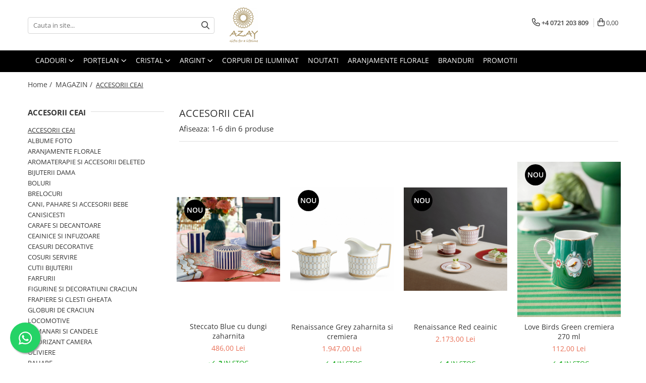

--- FILE ---
content_type: text/html; charset=UTF-8
request_url: https://azay.ro/accesorii-ceai
body_size: 34709
content:
<!DOCTYPE html>

<html lang="ro-ro">

	<head>
		<meta charset="UTF-8">

		<script src="https://gomagcdn.ro/themes/fashion/js/lazysizes.min.js?v=10131351-4.242" async=""></script>

		<script>
			function g_js(callbk){typeof callbk === 'function' ? window.addEventListener("DOMContentLoaded", callbk, false) : false;}
		</script>

					<link rel="icon" sizes="48x48" href="https://gomagcdn.ro/domains2/azay.ro/files/favicon/favicon6371.png">
			<link rel="apple-touch-icon" sizes="180x180" href="https://gomagcdn.ro/domains2/azay.ro/files/favicon/favicon6371.png">
		
		<style>
			/*body.loading{overflow:hidden;}
			body.loading #wrapper{opacity: 0;visibility: hidden;}
			body #wrapper{opacity: 1;visibility: visible;transition:all .1s ease-out;}*/

			.main-header .main-menu{min-height:43px;}
			.-g-hide{visibility:hidden;opacity:0;}

					</style>
					<link rel="preconnect" href="https://fonts.googleapis.com" >
					<link rel="preconnect" href="https://fonts.gstatic.com" crossorigin>
		
		<link rel="preconnect" href="https://gomagcdn.ro"><link rel="dns-prefetch" href="https://fonts.googleapis.com" /><link rel="dns-prefetch" href="https://fonts.gstatic.com" /><link rel="dns-prefetch" href="https://connect.facebook.net" /><link rel="dns-prefetch" href="https://www.facebook.com" /><link rel="dns-prefetch" href="https://www.googletagmanager.com" />

					<link rel="preload" as="image" href="https://gomagcdn.ro/domains2/azay.ro/files/product/large/steccato-blue-cu-dungi-zaharnita-314194.jpg"   >
					<link rel="preload" as="image" href="https://gomagcdn.ro/domains2/azay.ro/files/product/large/renaissance-grey-zaharnita-si-cremiera-883671.jpg"   >
					<link rel="preload" as="style" href="https://fonts.googleapis.com/css2?family=Poppins:ital,wght@0,300;0,400;0,600;0,700;1,300;1,400&display=swap" fetchpriority="high" onload="this.onload=null;this.rel='stylesheet'" crossorigin>
		
		<link rel="preload" href="https://gomagcdn.ro/themes/fashion/js/plugins.js?v=10131351-4.242" as="script">

		
					<link rel="preload" href="https://azay.ro/theme/default.js?v=41691662392" as="script">
				
		<link rel="preload" href="https://gomagcdn.ro/themes/fashion/js/dev.js?v=10131351-4.242" as="script">

					<noscript>
				<link rel="stylesheet" href="https://fonts.googleapis.com/css2?family=Poppins:ital,wght@0,300;0,400;0,600;0,700;1,300;1,400&display=swap">
			</noscript>
		
					<link rel="stylesheet" href="https://gomagcdn.ro/themes/fashion/css/main-min.css?v=10131351-4.242-1" data-values='{"blockScripts": "1"}'>
		
					<link rel="stylesheet" href="https://azay.ro/theme/default.css?v=41691662392">
		
						<link rel="stylesheet" href="https://gomagcdn.ro/themes/fashion/css/dev-style.css?v=10131351-4.242-1">
		
		
		
		<link rel="alternate" hreflang="x-default" href="https://azay.ro/accesorii-ceai">
									<script>(function(w,d,s,l,i){w[l]=w[l]||[];w[l].push({'gtm.start':
new Date().getTime(),event:'gtm.js'});var f=d.getElementsByTagName(s)[0],
j=d.createElement(s),dl=l!='dataLayer'?'&l='+l:'';j.async=true;j.src=
'https://www.googletagmanager.com/gtm.js?id='+i+dl;f.parentNode.insertBefore(j,f);
})(window,document,'script','dataLayer','GTM-WB57KK5');</script>					
		<meta name="expires" content="never">
		<meta name="revisit-after" content="1 days">
					<meta name="author" content="Gomag">
				<title>ACCESORII CEAI - Cadouri de lux - AZAY</title>


					<meta name="robots" content="index,follow" />
						
		<meta name="description" content="ACCESORII CEAI">
		<meta class="viewport" name="viewport" content="width=device-width, initial-scale=1.0, user-scalable=no">
							<meta property="og:description" content="ACCESORII CEAI"/>
							<meta property="og:image" content="https://azay.rohttps://gomagcdn.ro/domains2/azay.ro/files/company/logo8995.png"/>
															<link rel="canonical" href="https://azay.ro/accesorii-ceai" />
			<meta property="og:url" content="https://azay.ro/accesorii-ceai"/>
						
		<meta name="distribution" content="Global">
		<meta name="owner" content="azay.ro">
		<meta name="publisher" content="azay.ro">
		<meta name="rating" content="General">
		<meta name="copyright" content="Copyright azay.ro 2026. All rights reserved">
		<link rel="search" href="https://azay.ro/opensearch.ro.xml" type="application/opensearchdescription+xml" title="Cautare"/>

		
							<script src="https://gomagcdn.ro/themes/fashion/js/jquery-2.1.4.min.js"></script>
			<script defer src="https://gomagcdn.ro/themes/fashion/js/jquery.autocomplete.js?v=20181023"></script>
			<script src="https://gomagcdn.ro/themes/fashion/js/gomag.config.js?v=10131351-4.242"></script>
			<script src="https://gomagcdn.ro/themes/fashion/js/gomag.js?v=10131351-4.242"></script>
		
													<script>
$.Gomag.bind('User/Data/AffiliateMarketing/HideTrafiLeak', function(event, data){

    $('.whatsappfloat').remove();
});
</script><!-- Global site tag (gtag.js) - Google Analytics -->
<script async src="https://www.googletagmanager.com/gtag/js?id=G-06D4GLQBSK"></script>
	<script>
 window.dataLayer = window.dataLayer || [];
  function gtag(){dataLayer.push(arguments);}
    var cookieValue = '';
  var name = 'g_c_consent' + "=";
  var decodedCookie = decodeURIComponent(document.cookie);
  var ca = decodedCookie.split(';');
  for(var i = 0; i <ca.length; i++) {
	var c = ca[i];
	while (c.charAt(0) == ' ') {
	  c = c.substring(1);
	}
	if (c.indexOf(name) == 0) {
	  cookieValue = c.substring(name.length, c.length);
	}
  }



if(cookieValue == ''){
	gtag('consent', 'default', {
	  'ad_storage': 'granted',
	  'ad_user_data': 'granted',
	  'ad_personalization': 'granted',
	  'analytics_storage': 'granted',
	  'personalization_storage': 'granted',
	  'functionality_storage': 'granted',
	  'security_storage': 'granted'
	});
	} else if(cookieValue != '-1'){


			gtag('consent', 'default', {
			'ad_storage': 'granted',
			'ad_user_data': 'granted',
			'ad_personalization': 'granted',
			'analytics_storage': 'granted',
			'personalization_storage': 'granted',
			'functionality_storage': 'granted',
			'security_storage': 'granted'
		});
	} else {
	 gtag('consent', 'default', {
		  'ad_storage': 'denied',
		  'ad_user_data': 'denied',
		  'ad_personalization': 'denied',
		  'analytics_storage': 'denied',
			'personalization_storage': 'denied',
			'functionality_storage': 'denied',
			'security_storage': 'denied'
		});

		 }
</script>
<script>

	
  gtag('js', new Date());

 
$.Gomag.bind('Cookie/Policy/Consent/Denied', function(){
	gtag('consent', 'update', {
		  'ad_storage': 'denied',
		  'ad_user_data': 'denied',
		  'ad_personalization': 'denied',
		  'analytics_storage': 'denied',
			'personalization_storage': 'denied',
			'functionality_storage': 'denied',
			'security_storage': 'denied'
		});
		})
$.Gomag.bind('Cookie/Policy/Consent/Granted', function(){
	gtag('consent', 'update', {
		  'ad_storage': 'granted',
		  'ad_user_data': 'granted',
		  'ad_personalization': 'granted',
		  'analytics_storage': 'granted',
			'personalization_storage': 'granted',
			'functionality_storage': 'granted',
			'security_storage': 'granted'
		});
		})
  gtag('config', 'G-06D4GLQBSK', {allow_enhanced_conversions: true });
</script>
<script>
	function gaBuildProductVariant(product)
	{
		let _return = '';
		if(product.version != undefined)
		{
			$.each(product.version, function(i, a){
				_return += (_return == '' ? '' : ', ')+a.value;
			})
		}
		return _return;
	}

</script>
<script>
	$.Gomag.bind('Product/Add/To/Cart/After/Listing', function gaProductAddToCartLV4(event, data) {
		if(data.product !== undefined) {
			var gaProduct = false;
			if(typeof(gaProducts) != 'undefined' && gaProducts[data.product.id] != undefined)
			{
				gaProduct = gaProducts[data.product.id];

			}

			if(gaProduct == false)
			{
				gaProduct = {};
				gaProduct.item_id = data.product.id;
				gaProduct.currency = data.product.currency ? (String(data.product.currency).toLowerCase() == 'lei' ? 'RON' : data.product.currency) : 'RON';
				gaProduct.item_name =  data.product.sku ;
				gaProduct.item_variant= gaBuildProductVariant(data.product);
				gaProduct.item_brand = data.product.brand;
				gaProduct.item_category = data.product.category;

			}

			gaProduct.price = parseFloat(data.product.price).toFixed(2);
			gaProduct.quantity = data.product.productQuantity;
			gtag("event", "add_to_cart", {
				currency: gaProduct.currency,
				value: parseFloat(gaProduct.price) * parseFloat(gaProduct.quantity),
				items: [
					gaProduct
				]
			});

		}
	})
	$.Gomag.bind('Product/Add/To/Cart/After/Details', function gaProductAddToCartDV4(event, data){

		if(data.product !== undefined){

			var gaProduct = false;
			if(
				typeof(gaProducts) != 'undefined'
				&&
				gaProducts[data.product.id] != undefined
			)
			{
				var gaProduct = gaProducts[data.product.id];
			}

			if(gaProduct == false)
			{
				gaProduct = {};
				gaProduct.item_id = data.product.id;
				gaProduct.currency = data.product.currency ? (String(data.product.currency).toLowerCase() == 'lei' ? 'RON' : data.product.currency) : 'RON';
				gaProduct.item_name =  data.product.sku ;
				gaProduct.item_variant= gaBuildProductVariant(data.product);
				gaProduct.item_brand = data.product.brand;
				gaProduct.item_category = data.product.category;

			}

			gaProduct.price = parseFloat(data.product.price).toFixed(2);
			gaProduct.quantity = data.product.productQuantity;


			gtag("event", "add_to_cart", {
			  currency: gaProduct.currency,
			  value: parseFloat(gaProduct.price) * parseFloat(gaProduct.quantity),
			  items: [
				gaProduct
			  ]
			});
        }

	})
	 $.Gomag.bind('Product/Remove/From/Cart', function gaProductRemovedFromCartV4(event, data){
		var envData = $.Gomag.getEnvData();
		var products = envData.products;

		if(data.data.product !== undefined && products[data.data.product] !== undefined){


			var dataProduct = products[data.data.product];


			gaProduct = {};
			gaProduct.item_id = dataProduct.id;

			gaProduct.item_name =   dataProduct.sku ;
			gaProduct.currency = dataProduct.currency ? (String(dataProduct.currency).toLowerCase() == 'lei' ? 'RON' : dataProduct.currency) : 'RON';
			gaProduct.item_category = dataProduct.category;
			gaProduct.item_brand = dataProduct.brand;
			gaProduct.price = parseFloat(dataProduct.price).toFixed(2);
			gaProduct.quantity = data.data.quantity;
			gaProduct.item_variant= gaBuildProductVariant(dataProduct);
			gtag("event", "remove_from_cart", {
			  currency: gaProduct.currency,
			  value: parseFloat(gaProduct.price) * parseFloat(gaProduct.quantity),
			  items: [
				gaProduct
			  ]
			});
        }

	});

	 $.Gomag.bind('Cart/Quantity/Update', function gaCartQuantityUpdateV4(event, data){
		var envData = $.Gomag.getEnvData();
		var products = envData.products;
		if(!data.data.finalQuantity || !data.data.initialQuantity)
		{
			return false;
		}
		var dataProduct = products[data.data.product];
		if(dataProduct == undefined)
		{
			return false;
		}

		gaProduct = {};
		gaProduct.item_id = dataProduct.id;
		gaProduct.currency = dataProduct.currency ? (String(dataProduct.currency).toLowerCase() == 'lei' ? 'RON' : dataProduct.currency) : 'RON';
		gaProduct.item_name =  dataProduct.sku ;

		gaProduct.item_category = dataProduct.category;
		gaProduct.item_brand = dataProduct.brand;
		gaProduct.price = parseFloat(dataProduct.price).toFixed(2);
		gaProduct.item_variant= gaBuildProductVariant(dataProduct);
		if(parseFloat(data.data.initialQuantity) < parseFloat(data.data.finalQuantity))
		{
			var quantity = parseFloat(data.data.finalQuantity) - parseFloat(data.data.initialQuantity);
			gaProduct.quantity = quantity;

			gtag("event", "add_to_cart", {
			  currency: gaProduct.currency,
			  value: parseFloat(gaProduct.price) * parseFloat(gaProduct.quantity),
			  items: [
				gaProduct
			  ]
			});
		}
		else if(parseFloat(data.data.initialQuantity) > parseFloat(data.data.finalQuantity))
		{
			var quantity = parseFloat(data.data.initialQuantity) - parseFloat(data.data.finalQuantity);
			gaProduct.quantity = quantity;
			gtag("event", "remove_from_cart", {
			  currency: gaProduct.currency,
			  value: parseFloat(gaProduct.price) * parseFloat(gaProduct.quantity),
			  items: [
				gaProduct
			  ]
			});
		}

	});

</script>
<script>
        (function(d, s, i) {
            var f = d.getElementsByTagName(s)[0], j = d.createElement(s);
            j.async = true;
            j.src = "https://t.themarketer.com/t/j/" + i;
            f.parentNode.insertBefore(j, f);
        })(document, "script", "NVHKXPLJ");
    </script>
	<script type="text/javascript">
		(function(){
		ra_key = "Q8ZT0TECO0VYWO";
		var ra = document.createElement("script"); ra.type ="text/javascript"; ra.async = true; ra.src = ("https:" ==
		document.location.protocol ? "https://" : "http://") + "tracking.retargeting.biz/v3/rajs/" + ra_key + ".js";
		var s = document.getElementsByTagName("script")[0]; s.parentNode.insertBefore(ra,s);})();
		var _ra = _ra || {};
	
	</script>
 	<!-- Facebook Pixel Code -->
				<script>
				!function(f,b,e,v,n,t,s){if(f.fbq)return;n=f.fbq=function(){n.callMethod?
				n.callMethod.apply(n,arguments):n.queue.push(arguments)};if(!f._fbq)f._fbq=n;
				n.push=n;n.loaded=!0;n.version="2.0";n.queue=[];t=b.createElement(e);t.async=!0;
				t.src=v;s=b.getElementsByTagName(e)[0];s.parentNode.insertBefore(t,s)}(window,
				document,"script","//connect.facebook.net/en_US/fbevents.js");

				fbq("init", "659627244377020");
				fbq("track", "PageView");</script>
				<!-- End Facebook Pixel Code -->
				<script>
				$.Gomag.bind('User/Ajax/Data/Loaded', function(event, data){
					if(data != undefined && data.data != undefined)
					{
						var eventData = data.data;
						if(eventData.facebookUserData != undefined)
						{
							$('body').append(eventData.facebookUserData);
						}
					}
				})
				</script>
				<meta name="google-site-verification" content="kw-EoXuYgiCA03xpWngYMiaIc17KBoZbebzi3pL--zk" />					
		
	</head>

	<body class="" style="">

		<script >
			function _addCss(url, attribute, value, loaded){
				var _s = document.createElement('link');
				_s.rel = 'stylesheet';
				_s.href = url;
				_s.type = 'text/css';
				if(attribute)
				{
					_s.setAttribute(attribute, value)
				}
				if(loaded){
					_s.onload = function(){
						var dom = document.getElementsByTagName('body')[0];
						//dom.classList.remove('loading');
					}
				}
				var _st = document.getElementsByTagName('link')[0];
				_st.parentNode.insertBefore(_s, _st);
			}
			//_addCss('https://fonts.googleapis.com/css2?family=Open+Sans:ital,wght@0,300;0,400;0,600;0,700;1,300;1,400&display=swap');
			_addCss('https://gomagcdn.ro/themes/_fonts/Open-Sans.css');

		</script>
		<script>
				/*setTimeout(
				  function()
				  {
				   document.getElementsByTagName('body')[0].classList.remove('loading');
				  }, 1000);*/
		</script>
									
<script>
	_ra.sendCategoryInfo = {
		'id': 44,
		'name' : 'ACCESORII CEAI',
		'parent': 12,
		'url': 'https://azay.ro/accesorii-ceai',
		'breadcrumb':
							[
											{
							'id': 12,
							'name': 'MAGAZIN',
							'parent': false						}
															]
			
	};

	if (_ra.ready !== undefined) {
		_ra.sendCategory(_ra.sendCategoryInfo);
	}

</script>
<script>	
	$(document).ready(function(){
		$(document).on('click', '.product-remove', function() {
			var productId = $(this).attr("data-product");
			var productQty = $(this).attr("data-qty");
			
			_ra.removeFromCart(productId, productQty, false, function() {
				//console.log("Product removed from cart"); // un callback
            });
			
		})
	});		
	
	$(document).ready(function(){
		$(document).on('click', '.remove', function() {
			var productId = $(this).attr("data-product");
			var productQty = $(this).attr("data-qty");
			
			_ra.removeFromCart(productId, productQty, false, function() {
				//console.log("Product removed from cart"); // un callback
            });
			
		})
	});		
	
</script>
<noscript><iframe src="https://www.googletagmanager.com/ns.html?id=GTM-WB57KK5"
height="0" width="0" style="display:none;visibility:hidden"></iframe></noscript>					
					<div id="fb-root"></div>
						<script >
			window.fbAsyncInit = function() {
			FB.init({
			appId : '287131708009463',
			autoLogAppEvents : true,
			xfbml : true,
			version : 'v12.0'
			});
			};
			</script>
			<script async defer crossorigin="anonymous" src="https://connect.facebook.net/ro_RO/sdk.js"></script>
					
		<div id="wrapper">
			<!-- BLOCK:a135c7d152282e1cba8580e0f7f70e84 start -->
<div id="_cartSummary" class="hide"></div>

<script >
	$(document).ready(function() {

		$(document).on('keypress', '.-g-input-loader', function(){
			$(this).addClass('-g-input-loading');
		})

		$.Gomag.bind('Product/Add/To/Cart/After', function(eventResponse, properties)
		{
									var data = JSON.parse(properties.data);
			$('.q-cart').html(data.quantity);
			if(parseFloat(data.quantity) > 0)
			{
				$('.q-cart').removeClass('hide');
			}
			else
			{
				$('.q-cart').addClass('hide');
			}
			$('.cartPrice').html(data.subtotal + ' ' + data.currency);
			$('.cartProductCount').html(data.quantity);


		})
		$('#_cartSummary').on('updateCart', function(event, cart) {
			var t = $(this);

			$.get('https://azay.ro/cart-update', {
				cart: cart
			}, function(data) {

				$('.q-cart').html(data.quantity);
				if(parseFloat(data.quantity) > 0)
				{
					$('.q-cart').removeClass('hide');
				}
				else
				{
					$('.q-cart').addClass('hide');
				}
				$('.cartPrice').html(data.subtotal + ' ' + data.currency);
				$('.cartProductCount').html(data.quantity);
			}, 'json');
			window.ga = window.ga || function() {
				(ga.q = ga.q || []).push(arguments)
			};
			ga('send', 'event', 'Buton', 'Click', 'Adauga_Cos');
		});

		if(window.gtag_report_conversion) {
			$(document).on("click", 'li.phone-m', function() {
				var phoneNo = $('li.phone-m').children( "a").attr('href');
				gtag_report_conversion(phoneNo);
			});

		}

	});
</script>



<header class="main-header container-bg clearfix" data-block="headerBlock">
	<div class="discount-tape container-h full -g-hide" id="_gomagHellobar"></div>

		
	<div class="top-head-bg container-h full">

		<div class="top-head container-h">
			<div class="row">
				<div class="col-md-3 col-sm-3 col-xs-5 logo-h">
					
	<a href="https://azay.ro" id="logo" data-pageId="2">
		<img src="https://gomagcdn.ro/domains2/azay.ro/files/company/logo8995.png" fetchpriority="high" class="img-responsive" alt="" title="" width="200" height="50" style="width:auto;">
	</a>
				</div>
				<div class="col-md-4 col-sm-4 col-xs-7 main search-form-box">
					
<form name="search-form" class="search-form" action="https://azay.ro/produse" id="_searchFormMainHeader">

	<input id="_autocompleteSearchMainHeader" name="c" class="input-placeholder -g-input-loader" type="text" placeholder="Cauta in site..." aria-label="Search"  value="">
	<button id="_doSearch" class="search-button" aria-hidden="true">
		<i class="fa fa-search" aria-hidden="true"></i>
	</button>

				<script >
			$(document).ready(function() {

				$('#_autocompleteSearchMainHeader').autocomplete({
					serviceUrl: 'https://azay.ro/autocomplete',
					minChars: 2,
					deferRequestBy: 700,
					appendTo: '#_searchFormMainHeader',
					width: parseInt($('#_doSearch').offset().left) - parseInt($('#_autocompleteSearchMainHeader').offset().left),
					formatResult: function(suggestion, currentValue) {
						return suggestion.value;
					},
					onSelect: function(suggestion) {
						$(this).val(suggestion.data);
					},
					onSearchComplete: function(suggestion) {
						$(this).removeClass('-g-input-loading');
					}
				});
				$(document).on('click', '#_doSearch', function(e){
					e.preventDefault();
					if($('#_autocompleteSearchMainHeader').val() != '')
					{
						$('#_searchFormMainHeader').submit();
					}
				})
			});
		</script>
	

</form>
				</div>
				<div class="col-md-5 col-sm-5 acount-section">
					
<ul>
	<li class="search-m hide">
		<a href="#" class="-g-no-url" aria-label="Cauta in site..." data-pageId="">
			<i class="fa fa-search search-open" aria-hidden="true"></i>
			<i style="display:none" class="fa fa-times search-close" aria-hidden="true"></i>
		</a>
	</li>
	<li class="-g-user-icon -g-user-icon-empty">
			
	</li>
	
				<li class="contact-header">
			<a href="tel:+4 0721 203 809" aria-label="Contacteaza-ne" data-pageId="3">
				<i class="fa fa-phone" aria-hidden="true"></i>
								<span>+4 0721 203 809</span>
			</a>
		</li>
			<li class="wishlist-header hide">
		<a href="https://azay.ro/wishlist" aria-label="Wishlist" data-pageId="28">
			<span class="-g-wishlist-product-count -g-hide"></span>
			<i class="fa fa-heart-o" aria-hidden="true"></i>
			<span class="">Favorite</span>
		</a>
	</li>
	<li class="cart-header-btn cart">
		<a class="cart-drop _showCartHeader" href="https://azay.ro/cos-de-cumparaturi" aria-label="Cos de cumparaturi">
			<span class="q-cart hide">0</span>
			<i class="fa fa-shopping-bag" aria-hidden="true"></i>
			<span class="count cartPrice">0,00
				
			</span>
		</a>
					<div class="cart-dd  _cartShow cart-closed"></div>
			</li>

	</ul>

	<script>
		$(document).ready(function() {
			//Cart
							$('.cart').mouseenter(function() {
					$.Gomag.showCartSummary('div._cartShow');
				}).mouseleave(function() {
					$.Gomag.hideCartSummary('div._cartShow');
					$('div._cartShow').removeClass('cart-open');
				});
						$(document).on('click', '.dropdown-toggle', function() {
				window.location = $(this).attr('href');
			})
		})
	</script>

				</div>
			</div>
		</div>
	</div>


<div id="navigation">
	<nav id="main-menu" class="main-menu container-h full clearfix">
		<a href="#" class="menu-trg -g-no-url" title="Produse">
			<span>&nbsp;</span>
		</a>
		
<div class="container-h nav-menu-hh clearfix">

	<!-- BASE MENU -->
	<ul class="
			nav-menu base-menu container-h
			
			
		">

		

			
		<li class="menu-drop __GomagMM ">
							<a
					href="https://azay.ro/cadouri"
					class="  "
					rel="  "
					
					title="CADOURI"
					data-Gomag='{"image":"https:\/\/gomagcdn.ro\/domains2\/azay.ro\/files\/category\/original\/poza-categorie-cadouri-9944.jpg"}'
					data-block-name="mainMenuD0"
					data-pageId= "2"
					data-block="mainMenuD">
											<span class="list">CADOURI</span>
						<i class="fa fa-angle-down"></i>
				</a>

									<div class="menu-dd">
										<ul class="drop-list clearfix w100">
																																						<li class="fl">
										<div class="col">
											<p class="title">
												<a
												href="https://azay.ro/ocazii"
												class="title    "
												rel="  "
												
												title="OCAZII"
												data-Gomag=''
												data-block-name="mainMenuD1"
												data-block="mainMenuD"
												data-pageId= "80"
												>
																										OCAZII
												</a>
											</p>
																																															<a
														href="https://azay.ro/cadouri-corporate"
														rel="  "
														
														title="CORPORATE"
														class="    "
														data-Gomag='{"image":"https:\/\/gomagcdn.ro\/domains2\/azay.ro\/files\/category\/original\/lismore-essence-desk-main_1-6399.jpg"}'
														data-block-name="mainMenuD2"
														data-block="mainMenuD"
														data-pageId="2"
													>
																												<i class="fa fa-angle-right"></i>
														<span>CORPORATE</span>
													</a>
																									<a
														href="https://azay.ro/cadouri-craciun"
														rel="  "
														
														title="DECORATIUNI PENTRU CRĂCIUN"
														class="    "
														data-Gomag='{"image":"https:\/\/gomagcdn.ro\/domains2\/azay.ro\/files\/category\/original\/stoke-world-wedgwood-christmas-decorations-2777.jpg"}'
														data-block-name="mainMenuD2"
														data-block="mainMenuD"
														data-pageId="2"
													>
																												<i class="fa fa-angle-right"></i>
														<span>DECORATIUNI PENTRU CRĂCIUN</span>
													</a>
																									<a
														href="https://azay.ro/cadouri-femei"
														rel="  "
														
														title="FEMEI"
														class="    "
														data-Gomag='{"image":"https:\/\/gomagcdn.ro\/domains2\/azay.ro\/files\/category\/original\/sara_miller_london_chelsea_light_grey_2018_1-4498.jpg"}'
														data-block-name="mainMenuD2"
														data-block="mainMenuD"
														data-pageId="2"
													>
																												<i class="fa fa-angle-right"></i>
														<span>FEMEI</span>
													</a>
																									<a
														href="https://azay.ro/cadouri-nunta"
														rel="  "
														
														title="NUNTĂ"
														class="    "
														data-Gomag='{"image":"https:\/\/gomagcdn.ro\/domains2\/azay.ro\/files\/category\/original\/nest_f5f1a7a27fb1a50b-1489.jpg"}'
														data-block-name="mainMenuD2"
														data-block="mainMenuD"
														data-pageId="2"
													>
																												<i class="fa fa-angle-right"></i>
														<span>NUNTĂ</span>
													</a>
																									<a
														href="https://azay.ro/cadouri-8-martie"
														rel="  "
														
														title="8 MARTIE"
														class="    "
														data-Gomag='{"image":"https:\/\/gomagcdn.ro\/domains2\/azay.ro\/files\/category\/original\/azay-categorie-8martie-1306.jpg"}'
														data-block-name="mainMenuD2"
														data-block="mainMenuD"
														data-pageId="2"
													>
																												<i class="fa fa-angle-right"></i>
														<span>8 MARTIE</span>
													</a>
																									<a
														href="https://azay.ro/cadouri-valentines-day"
														rel="  "
														
														title="VALENTINE'S DAY"
														class="    "
														data-Gomag='{"image":"https:\/\/gomagcdn.ro\/domains2\/azay.ro\/files\/category\/original\/poza-categorie-valentine-9422.jpg"}'
														data-block-name="mainMenuD2"
														data-block="mainMenuD"
														data-pageId="2"
													>
																												<i class="fa fa-angle-right"></i>
														<span>VALENTINE&#039;S DAY</span>
													</a>
																									<a
														href="https://azay.ro/cadouri-copii"
														rel="  "
														
														title="COPII"
														class="    "
														data-Gomag='{"image":"https:\/\/gomagcdn.ro\/domains2\/azay.ro\/files\/category\/original\/poza-categorie-copii-1-1765.jpg"}'
														data-block-name="mainMenuD2"
														data-block="mainMenuD"
														data-pageId="2"
													>
																												<i class="fa fa-angle-right"></i>
														<span>COPII</span>
													</a>
																									<a
														href="https://azay.ro/cadouri-botez"
														rel="  "
														
														title="BOTEZ"
														class="    "
														data-Gomag='{"image":"https:\/\/gomagcdn.ro\/domains2\/azay.ro\/files\/category\/original\/poza-categorie-mica-copii-9011.jpg"}'
														data-block-name="mainMenuD2"
														data-block="mainMenuD"
														data-pageId="2"
													>
																												<i class="fa fa-angle-right"></i>
														<span>BOTEZ</span>
													</a>
																									<a
														href="https://azay.ro/cadouri-nasi"
														rel="  "
														
														title="NAȘI"
														class="    "
														data-Gomag='{"image":"https:\/\/gomagcdn.ro\/domains2\/azay.ro\/files\/category\/original\/poza-categorie-nasi-9050.jpg"}'
														data-block-name="mainMenuD2"
														data-block="mainMenuD"
														data-pageId="2"
													>
																												<i class="fa fa-angle-right"></i>
														<span>NAȘI</span>
													</a>
																									<a
														href="https://azay.ro/cadouri-barbati"
														rel="  "
														
														title="BĂRBAȚI"
														class="    "
														data-Gomag='{"image":"https:\/\/gomagcdn.ro\/domains2\/azay.ro\/files\/category\/original\/poza-categorie-barbati-5663.jpg"}'
														data-block-name="mainMenuD2"
														data-block="mainMenuD"
														data-pageId="2"
													>
																												<i class="fa fa-angle-right"></i>
														<span>BĂRBAȚI</span>
													</a>
																									<a
														href="https://azay.ro/cadouri-paste"
														rel="  "
														
														title="PAȘTE"
														class="    "
														data-Gomag='{"image":"https:\/\/gomagcdn.ro\/domains2\/azay.ro\/files\/category\/original\/poza-categorie-paste-363.jpg"}'
														data-block-name="mainMenuD2"
														data-block="mainMenuD"
														data-pageId="2"
													>
																												<i class="fa fa-angle-right"></i>
														<span>PAȘTE</span>
													</a>
																									<a
														href="https://azay.ro/trofee"
														rel="  "
														
														title="TROFEE"
														class="    "
														data-Gomag='{"image":"https:\/\/gomagcdn.ro\/domains2\/azay.ro\/files\/category\/original\/poza-categorie-trofee-1-3826.jpg"}'
														data-block-name="mainMenuD2"
														data-block="mainMenuD"
														data-pageId="2"
													>
																												<i class="fa fa-angle-right"></i>
														<span>TROFEE</span>
													</a>
																							
										</div>
									</li>
																																<li class="fl">
										<div class="col">
											<p class="title">
												<a
												href="https://azay.ro/pret"
												class="title    "
												rel="  "
												
												title="PRET"
												data-Gomag=''
												data-block-name="mainMenuD1"
												data-block="mainMenuD"
												data-pageId= "80"
												>
																										PRET
												</a>
											</p>
																																															<a
														href="https://azay.ro/sub-500"
														rel="  "
														
														title="SUB 500"
														class="    "
														data-Gomag='{"image":"https:\/\/gomagcdn.ro\/domains2\/azay.ro\/files\/category\/original\/poze-categorie-site-sub-500-540.jpg"}'
														data-block-name="mainMenuD2"
														data-block="mainMenuD"
														data-pageId="2"
													>
																												<i class="fa fa-angle-right"></i>
														<span>SUB 500</span>
													</a>
																									<a
														href="https://azay.ro/sub-200"
														rel="  "
														
														title="SUB 200"
														class="    "
														data-Gomag='{"image":"https:\/\/gomagcdn.ro\/domains2\/azay.ro\/files\/category\/original\/poze-categorie-site-sub-200-1106.jpg"}'
														data-block-name="mainMenuD2"
														data-block="mainMenuD"
														data-pageId="2"
													>
																												<i class="fa fa-angle-right"></i>
														<span>SUB 200</span>
													</a>
																									<a
														href="https://azay.ro/sub-1000"
														rel="  "
														
														title="SUB 1000"
														class="    "
														data-Gomag='{"image":"https:\/\/gomagcdn.ro\/domains2\/azay.ro\/files\/category\/original\/poze-categorie-site-sub-1000-7482.jpg"}'
														data-block-name="mainMenuD2"
														data-block="mainMenuD"
														data-pageId="2"
													>
																												<i class="fa fa-angle-right"></i>
														<span>SUB 1000</span>
													</a>
																									<a
														href="https://azay.ro/sub-2000"
														rel="  "
														
														title="SUB 2000"
														class="    "
														data-Gomag='{"image":"https:\/\/gomagcdn.ro\/domains2\/azay.ro\/files\/category\/original\/poze-categorie-site-sub-2000-7751.jpg"}'
														data-block-name="mainMenuD2"
														data-block="mainMenuD"
														data-pageId="2"
													>
																												<i class="fa fa-angle-right"></i>
														<span>SUB 2000</span>
													</a>
																									<a
														href="https://azay.ro/sub-3000"
														rel="  "
														
														title="SUB 3000"
														class="    "
														data-Gomag='{"image":"https:\/\/gomagcdn.ro\/domains2\/azay.ro\/files\/category\/original\/azay-categorie-sub3000-8247.jpg"}'
														data-block-name="mainMenuD2"
														data-block="mainMenuD"
														data-pageId="2"
													>
																												<i class="fa fa-angle-right"></i>
														<span>SUB 3000</span>
													</a>
																									<a
														href="https://azay.ro/sub-5000"
														rel="  "
														
														title="SUB 5000"
														class="    "
														data-Gomag='{"image":"https:\/\/gomagcdn.ro\/domains2\/azay.ro\/files\/category\/original\/poze-categorie-site-sub-5000-7695.jpg"}'
														data-block-name="mainMenuD2"
														data-block="mainMenuD"
														data-pageId="2"
													>
																												<i class="fa fa-angle-right"></i>
														<span>SUB 5000</span>
													</a>
																									<a
														href="https://azay.ro/peste-5000"
														rel="  "
														
														title="PESTE 5000"
														class="    "
														data-Gomag='{"image":"https:\/\/gomagcdn.ro\/domains2\/azay.ro\/files\/category\/original\/poze-categorie-site-peste-5000-8677.jpg"}'
														data-block-name="mainMenuD2"
														data-block="mainMenuD"
														data-pageId="2"
													>
																												<i class="fa fa-angle-right"></i>
														<span>PESTE 5000</span>
													</a>
																									<a
														href="https://azay.ro/sub-4000"
														rel="  "
														
														title="SUB 4000"
														class="    "
														data-Gomag='{"image":"https:\/\/gomagcdn.ro\/domains2\/azay.ro\/files\/category\/original\/13-1-7085.jpg"}'
														data-block-name="mainMenuD2"
														data-block="mainMenuD"
														data-pageId="2"
													>
																												<i class="fa fa-angle-right"></i>
														<span>SUB 4000</span>
													</a>
																							
										</div>
									</li>
																																<li class="fl">
										<div class="col">
											<p class="title">
												<a
												href="https://azay.ro/produse"
												class="title    "
												rel="  "
												
												title="PRODUSE"
												data-Gomag=''
												data-block-name="mainMenuD1"
												data-block="mainMenuD"
												data-pageId= "80"
												>
																										PRODUSE
												</a>
											</p>
																																															<a
														href="https://azay.ro/cani"
														rel="  "
														
														title="CĂNI"
														class="    "
														data-Gomag='{"image":"https:\/\/gomagcdn.ro\/domains2\/azay.ro\/files\/category\/original\/8-3-8483.jpg"}'
														data-block-name="mainMenuD2"
														data-block="mainMenuD"
														data-pageId="2"
													>
																												<i class="fa fa-angle-right"></i>
														<span>CĂNI</span>
													</a>
																									<a
														href="https://azay.ro/accesorii-pentru-masa-argintate"
														rel="  "
														
														title="ACCESORII PENTRU MASĂ"
														class="    "
														data-Gomag=''
														data-block-name="mainMenuD2"
														data-block="mainMenuD"
														data-pageId="2"
													>
																												<i class="fa fa-angle-right"></i>
														<span>ACCESORII PENTRU MASĂ</span>
													</a>
																									<a
														href="https://azay.ro/set-ceai-desert"
														rel="  "
														
														title="SET CEAI &AMP; DESERT"
														class="    "
														data-Gomag='{"image":"https:\/\/gomagcdn.ro\/domains2\/azay.ro\/files\/category\/original\/azay-categorie-setceai-919.jpg"}'
														data-block-name="mainMenuD2"
														data-block="mainMenuD"
														data-pageId="2"
													>
																												<i class="fa fa-angle-right"></i>
														<span>SET CEAI &amp;AMP; DESERT</span>
													</a>
																									<a
														href="https://azay.ro/ceasuri-de-interior"
														rel="  "
														
														title="CEASURI DE INTERIOR"
														class="    "
														data-Gomag='{"image":"https:\/\/gomagcdn.ro\/domains2\/azay.ro\/files\/category\/original\/9-3-9933.jpg"}'
														data-block-name="mainMenuD2"
														data-block="mainMenuD"
														data-pageId="2"
													>
																												<i class="fa fa-angle-right"></i>
														<span>CEASURI DE INTERIOR</span>
													</a>
																									<a
														href="https://azay.ro/obiecte-decorative-produse"
														rel="  "
														
														title="OBIECTE DECORATIVE"
														class="    "
														data-Gomag=''
														data-block-name="mainMenuD2"
														data-block="mainMenuD"
														data-pageId="2"
													>
																												<i class="fa fa-angle-right"></i>
														<span>OBIECTE DECORATIVE</span>
													</a>
																									<a
														href="https://azay.ro/vaze-decorative"
														rel="  "
														
														title="VAZE DECORATIVE"
														class="    "
														data-Gomag='{"image":"https:\/\/gomagcdn.ro\/domains2\/azay.ro\/files\/category\/original\/12-3-9286.jpg"}'
														data-block-name="mainMenuD2"
														data-block="mainMenuD"
														data-pageId="2"
													>
																												<i class="fa fa-angle-right"></i>
														<span>VAZE DECORATIVE</span>
													</a>
																									<a
														href="https://azay.ro/produse-pentru-curatat"
														rel="  "
														
														title="PRODUSE PENTRU CURĂŢAT"
														class="    "
														data-Gomag=''
														data-block-name="mainMenuD2"
														data-block="mainMenuD"
														data-pageId="2"
													>
																												<i class="fa fa-angle-right"></i>
														<span>PRODUSE PENTRU CURĂŢAT</span>
													</a>
																									<a
														href="https://azay.ro/frapiere"
														rel="  "
														
														title="FRAPIERE"
														class="    "
														data-Gomag=''
														data-block-name="mainMenuD2"
														data-block="mainMenuD"
														data-pageId="2"
													>
																												<i class="fa fa-angle-right"></i>
														<span>FRAPIERE</span>
													</a>
																									<a
														href="https://azay.ro/pahare-si-accesorii"
														rel="  "
														
														title="PAHARE SI ACCESORII"
														class="    "
														data-Gomag='{"image":"https:\/\/gomagcdn.ro\/domains2\/azay.ro\/files\/category\/original\/10-3-7961.jpg"}'
														data-block-name="mainMenuD2"
														data-block="mainMenuD"
														data-pageId="2"
													>
																												<i class="fa fa-angle-right"></i>
														<span>PAHARE SI ACCESORII</span>
													</a>
																									<a
														href="https://azay.ro/set-pentru-bauturi"
														rel="  "
														
														title="SET PENTRU BĂUTURI"
														class="    "
														data-Gomag='{"image":"https:\/\/gomagcdn.ro\/domains2\/azay.ro\/files\/category\/original\/azay-categorie-bauturi-7524.jpg"}'
														data-block-name="mainMenuD2"
														data-block="mainMenuD"
														data-pageId="2"
													>
																												<i class="fa fa-angle-right"></i>
														<span>SET PENTRU BĂUTURI</span>
													</a>
																									<a
														href="https://azay.ro/tavi-si-accesorii"
														rel="  "
														
														title="TĂVI SI ACCESORII"
														class="    "
														data-Gomag='{"image":"https:\/\/gomagcdn.ro\/domains2\/azay.ro\/files\/category\/original\/11-3-6883.jpg"}'
														data-block-name="mainMenuD2"
														data-block="mainMenuD"
														data-pageId="2"
													>
																												<i class="fa fa-angle-right"></i>
														<span>TĂVI SI ACCESORII</span>
													</a>
																									<a
														href="https://azay.ro/accesorii-pentru-femei"
														rel="  "
														
														title="ACCESORII PENTRU FEMEI"
														class="    "
														data-Gomag='{"image":"https:\/\/gomagcdn.ro\/domains2\/azay.ro\/files\/category\/original\/azay-categorie-accesoriifemei-2982.jpg"}'
														data-block-name="mainMenuD2"
														data-block="mainMenuD"
														data-pageId="2"
													>
																												<i class="fa fa-angle-right"></i>
														<span>ACCESORII PENTRU FEMEI</span>
													</a>
																									<a
														href="https://azay.ro/sfesnice"
														rel="  "
														
														title="SFEȘNICE"
														class="    "
														data-Gomag='{"image":"https:\/\/gomagcdn.ro\/domains2\/azay.ro\/files\/category\/original\/azay-categorie-sfesnice-1598.jpg"}'
														data-block-name="mainMenuD2"
														data-block="mainMenuD"
														data-pageId="2"
													>
																												<i class="fa fa-angle-right"></i>
														<span>SFEȘNICE</span>
													</a>
																									<a
														href="https://azay.ro/rame-si-albume-foto"
														rel="  "
														
														title="RAME SI ALBUME FOTO"
														class="    "
														data-Gomag='{"image":"https:\/\/gomagcdn.ro\/domains2\/azay.ro\/files\/category\/original\/ramefoto-categorie-1549.jpg"}'
														data-block-name="mainMenuD2"
														data-block="mainMenuD"
														data-pageId="2"
													>
																												<i class="fa fa-angle-right"></i>
														<span>RAME SI ALBUME FOTO</span>
													</a>
																									<a
														href="https://azay.ro/carafe-argintate"
														rel="  "
														
														title="CARAFE"
														class="    "
														data-Gomag=''
														data-block-name="mainMenuD2"
														data-block="mainMenuD"
														data-pageId="2"
													>
																												<i class="fa fa-angle-right"></i>
														<span>CARAFE</span>
													</a>
																									<a
														href="https://azay.ro/fructiere-argintate"
														rel="  "
														
														title="FRUCTIERE ARGINTATE"
														class="    "
														data-Gomag='{"image":"https:\/\/gomagcdn.ro\/domains2\/azay.ro\/files\/category\/original\/chinelli-azay-categorie-fructiere-argintate-4227.jpg"}'
														data-block-name="mainMenuD2"
														data-block="mainMenuD"
														data-pageId="2"
													>
																												<i class="fa fa-angle-right"></i>
														<span>FRUCTIERE ARGINTATE</span>
													</a>
																									<a
														href="https://azay.ro/accesorii-pentru-barbati"
														rel="  "
														
														title="ACCESORII PENTRU BĂRBAȚI"
														class="    "
														data-Gomag='{"image":"https:\/\/gomagcdn.ro\/domains2\/azay.ro\/files\/category\/original\/h3cceffa76be5424e974b033258d53e46b-5596.jpg"}'
														data-block-name="mainMenuD2"
														data-block="mainMenuD"
														data-pageId="2"
													>
																												<i class="fa fa-angle-right"></i>
														<span>ACCESORII PENTRU BĂRBAȚI</span>
													</a>
																									<a
														href="https://azay.ro/accesorii-pentru-birou"
														rel="  "
														
														title="ACCESORII PENTRU BIROU"
														class="    "
														data-Gomag='{"image":"https:\/\/gomagcdn.ro\/domains2\/azay.ro\/files\/category\/original\/azay-categorie-accesoriibirou-7827.jpg"}'
														data-block-name="mainMenuD2"
														data-block="mainMenuD"
														data-pageId="2"
													>
																												<i class="fa fa-angle-right"></i>
														<span>ACCESORII PENTRU BIROU</span>
													</a>
																									<a
														href="https://azay.ro/boluri-deco"
														rel="  "
														
														title="BOLURI DECO"
														class="    "
														data-Gomag='{"image":"https:\/\/gomagcdn.ro\/domains2\/azay.ro\/files\/category\/original\/azay-categorie-boluri-6063.jpg"}'
														data-block-name="mainMenuD2"
														data-block="mainMenuD"
														data-pageId="2"
													>
																												<i class="fa fa-angle-right"></i>
														<span>BOLURI DECO</span>
													</a>
																									<a
														href="https://azay.ro/arome-de-interior"
														rel="  "
														
														title="AROME DE INTERIOR"
														class="    "
														data-Gomag='{"image":"https:\/\/gomagcdn.ro\/domains2\/azay.ro\/files\/category\/original\/7-3-4470.jpg"}'
														data-block-name="mainMenuD2"
														data-block="mainMenuD"
														data-pageId="2"
													>
																												<i class="fa fa-angle-right"></i>
														<span>AROME DE INTERIOR</span>
													</a>
																									<a
														href="https://azay.ro/textile"
														rel="  "
														
														title="TEXTILE"
														class="    "
														data-Gomag='{"image":"https:\/\/gomagcdn.ro\/domains2\/azay.ro\/files\/category\/original\/azay-categorie-textile-4608.jpg"}'
														data-block-name="mainMenuD2"
														data-block="mainMenuD"
														data-pageId="2"
													>
																												<i class="fa fa-angle-right"></i>
														<span>TEXTILE</span>
													</a>
																									<a
														href="https://azay.ro/bijuterii-produse"
														rel="  "
														
														title="BIJUTERII"
														class="    "
														data-Gomag='{"image":"https:\/\/gomagcdn.ro\/domains2\/azay.ro\/files\/category\/original\/azay-categorie-bijuterii-5836.jpg"}'
														data-block-name="mainMenuD2"
														data-block="mainMenuD"
														data-pageId="2"
													>
																												<i class="fa fa-angle-right"></i>
														<span>BIJUTERII</span>
													</a>
																									<a
														href="https://azay.ro/aranjamente-florale"
														rel="  "
														
														title="ARANJAMENTE FLORALE"
														class="    "
														data-Gomag='{"image":"https:\/\/gomagcdn.ro\/domains2\/azay.ro\/files\/category\/original\/unnamed-8295.jpg"}'
														data-block-name="mainMenuD2"
														data-block="mainMenuD"
														data-pageId="2"
													>
																												<i class="fa fa-angle-right"></i>
														<span>ARANJAMENTE FLORALE</span>
													</a>
																									<a
														href="https://azay.ro/perne"
														rel="  "
														
														title="PERNE"
														class="    "
														data-Gomag=''
														data-block-name="mainMenuD2"
														data-block="mainMenuD"
														data-pageId="2"
													>
																												<i class="fa fa-angle-right"></i>
														<span>PERNE</span>
													</a>
																									<a
														href="https://azay.ro/cote-noire-"
														rel="  "
														
														title="Cote Noire"
														class="    "
														data-Gomag=''
														data-block-name="mainMenuD2"
														data-block="mainMenuD"
														data-pageId="2"
													>
																												<i class="fa fa-angle-right"></i>
														<span>Cote Noire</span>
													</a>
																							
										</div>
									</li>
																													</ul>
																	</div>
									
		</li>
		
		<li class="menu-drop __GomagMM ">
							<a
					href="https://azay.ro/portelan"
					class="  "
					rel="  "
					
					title="PORȚELAN"
					data-Gomag='{"image":"https:\/\/gomagcdn.ro\/domains2\/azay.ro\/files\/category\/original\/1-3-8750.jpg"}'
					data-block-name="mainMenuD0"
					data-pageId= "8"
					data-block="mainMenuD">
											<span class="list">PORȚELAN</span>
						<i class="fa fa-angle-down"></i>
				</a>

									<div class="menu-dd">
										<ul class="drop-list clearfix w100">
																																						<li class="fl">
										<div class="col">
											<p class="title">
												<a
												href="https://azay.ro/produse-portelan"
												class="title    "
												rel="  "
												
												title="PRODUSE"
												data-Gomag=''
												data-block-name="mainMenuD1"
												data-block="mainMenuD"
												data-pageId= "80"
												>
																										PRODUSE
												</a>
											</p>
																																															<a
														href="https://azay.ro/decoratiuni-brad-craciun"
														rel="  "
														
														title="DECORATIUNI BRAD CRACIUN"
														class="    "
														data-Gomag='{"image":"https:\/\/gomagcdn.ro\/domains2\/azay.ro\/files\/category\/original\/1-4-2569.jpg"}'
														data-block-name="mainMenuD2"
														data-block="mainMenuD"
														data-pageId="8"
													>
																												<i class="fa fa-angle-right"></i>
														<span>DECORATIUNI BRAD CRACIUN</span>
													</a>
																									<a
														href="https://azay.ro/farfurii"
														rel="  "
														
														title="FARFURII"
														class="    "
														data-Gomag='{"image":"https:\/\/gomagcdn.ro\/domains2\/azay.ro\/files\/category\/original\/20-1-4923.jpg"}'
														data-block-name="mainMenuD2"
														data-block="mainMenuD"
														data-pageId="8"
													>
																												<i class="fa fa-angle-right"></i>
														<span>FARFURII</span>
													</a>
																									<a
														href="https://azay.ro/cesti-cu-farfurioara"
														rel="  "
														
														title="CESTI CU FARFURIOARA"
														class="    "
														data-Gomag='{"image":"https:\/\/gomagcdn.ro\/domains2\/azay.ro\/files\/category\/original\/renaissance_gold_ls_12-3379.jpg"}'
														data-block-name="mainMenuD2"
														data-block="mainMenuD"
														data-pageId="8"
													>
																												<i class="fa fa-angle-right"></i>
														<span>CESTI CU FARFURIOARA</span>
													</a>
																									<a
														href="https://azay.ro/seturi-de-ceai"
														rel="  "
														
														title="SETURI DE CEAI"
														class="    "
														data-Gomag='{"image":"https:\/\/gomagcdn.ro\/domains2\/azay.ro\/files\/category\/original\/lace-platinum-vera-wang-9658.jpg"}'
														data-block-name="mainMenuD2"
														data-block="mainMenuD"
														data-pageId="8"
													>
																												<i class="fa fa-angle-right"></i>
														<span>SETURI DE CEAI</span>
													</a>
																									<a
														href="https://azay.ro/ceainice"
														rel="  "
														
														title="CEAINICE"
														class="    "
														data-Gomag='{"image":"https:\/\/gomagcdn.ro\/domains2\/azay.ro\/files\/category\/original\/12961487_975391525877389_1457524591136881943_n-1769.png"}'
														data-block-name="mainMenuD2"
														data-block="mainMenuD"
														data-pageId="8"
													>
																												<i class="fa fa-angle-right"></i>
														<span>CEAINICE</span>
													</a>
																									<a
														href="https://azay.ro/cani-produse-portelan"
														rel="  "
														
														title="CANI"
														class="    "
														data-Gomag='{"image":"https:\/\/gomagcdn.ro\/domains2\/azay.ro\/files\/category\/original\/azay-categorie-cani-1-6101.jpg"}'
														data-block-name="mainMenuD2"
														data-block="mainMenuD"
														data-pageId="8"
													>
																												<i class="fa fa-angle-right"></i>
														<span>CANI</span>
													</a>
																									<a
														href="https://azay.ro/accesorii-pentru-masa"
														rel="  "
														
														title="ACCESORII PENTRU MASA"
														class="    "
														data-Gomag='{"image":"https:\/\/gomagcdn.ro\/domains2\/azay.ro\/files\/category\/original\/azay-categorie-accesoriimasa-1287.jpg"}'
														data-block-name="mainMenuD2"
														data-block="mainMenuD"
														data-pageId="8"
													>
																												<i class="fa fa-angle-right"></i>
														<span>ACCESORII PENTRU MASA</span>
													</a>
																									<a
														href="https://azay.ro/suport-prajituri"
														rel="  "
														
														title="SUPORT PRAJITURI"
														class="    "
														data-Gomag='{"image":"https:\/\/gomagcdn.ro\/domains2\/azay.ro\/files\/category\/original\/19-1-742.jpg"}'
														data-block-name="mainMenuD2"
														data-block="mainMenuD"
														data-pageId="8"
													>
																												<i class="fa fa-angle-right"></i>
														<span>SUPORT PRAJITURI</span>
													</a>
																									<a
														href="https://azay.ro/set-3-piese"
														rel="  "
														
														title="SET 3 PIESE"
														class="    "
														data-Gomag='{"image":"https:\/\/gomagcdn.ro\/domains2\/azay.ro\/files\/category\/original\/18-1-2245.jpg"}'
														data-block-name="mainMenuD2"
														data-block="mainMenuD"
														data-pageId="8"
													>
																												<i class="fa fa-angle-right"></i>
														<span>SET 3 PIESE</span>
													</a>
																									<a
														href="https://azay.ro/platouri"
														rel="  "
														
														title="PLATOURI"
														class="    "
														data-Gomag='{"image":"https:\/\/gomagcdn.ro\/domains2\/azay.ro\/files\/category\/original\/azay-categorie-platouri-43.jpg"}'
														data-block-name="mainMenuD2"
														data-block="mainMenuD"
														data-pageId="8"
													>
																												<i class="fa fa-angle-right"></i>
														<span>PLATOURI</span>
													</a>
																									<a
														href="https://azay.ro/cremiere-zaharnite"
														rel="  "
														
														title="CREMIERE &AMP; ZAHARNITE"
														class="    "
														data-Gomag='{"image":"https:\/\/gomagcdn.ro\/domains2\/azay.ro\/files\/category\/original\/21-2957.jpg"}'
														data-block-name="mainMenuD2"
														data-block="mainMenuD"
														data-pageId="8"
													>
																												<i class="fa fa-angle-right"></i>
														<span>CREMIERE &amp;AMP; ZAHARNITE</span>
													</a>
																									<a
														href="https://azay.ro/boluri"
														rel="  "
														
														title="BOLURI"
														class="    "
														data-Gomag='{"image":"https:\/\/gomagcdn.ro\/domains2\/azay.ro\/files\/category\/original\/azay-categorie-boluri-1-6887.jpg"}'
														data-block-name="mainMenuD2"
														data-block="mainMenuD"
														data-pageId="8"
													>
																												<i class="fa fa-angle-right"></i>
														<span>BOLURI</span>
													</a>
																									<a
														href="https://azay.ro/tavite-portelan"
														rel="  "
														
														title="TAVITE"
														class="    "
														data-Gomag='{"image":"https:\/\/gomagcdn.ro\/domains2\/azay.ro\/files\/category\/original\/azay-categorie-tavi-618.jpg"}'
														data-block-name="mainMenuD2"
														data-block="mainMenuD"
														data-pageId="8"
													>
																												<i class="fa fa-angle-right"></i>
														<span>TAVITE</span>
													</a>
																									<a
														href="https://azay.ro/accesorii-decorative"
														rel="  "
														
														title="ACCESORII DECORATIVE"
														class="    "
														data-Gomag='{"image":"https:\/\/gomagcdn.ro\/domains2\/azay.ro\/files\/category\/original\/azay-categorie-obiectedecorative-6992.jpg"}'
														data-block-name="mainMenuD2"
														data-block="mainMenuD"
														data-pageId="8"
													>
																												<i class="fa fa-angle-right"></i>
														<span>ACCESORII DECORATIVE</span>
													</a>
																									<a
														href="https://azay.ro/seturi-de-cafea"
														rel="  "
														
														title="SETURI DE CAFEA"
														class="    "
														data-Gomag='{"image":"https:\/\/gomagcdn.ro\/domains2\/azay.ro\/files\/category\/original\/40680718_1739938922720382_6411716196684529664_n-3973.jpg"}'
														data-block-name="mainMenuD2"
														data-block="mainMenuD"
														data-pageId="8"
													>
																												<i class="fa fa-angle-right"></i>
														<span>SETURI DE CAFEA</span>
													</a>
																							
										</div>
									</li>
																																<li class="fl">
										<div class="col">
											<p class="title">
												<a
												href="https://azay.ro/branduri"
												class="title    "
												rel="  "
												
												title="BRANDURI"
												data-Gomag=''
												data-block-name="mainMenuD1"
												data-block="mainMenuD"
												data-pageId= "80"
												>
																										BRANDURI
												</a>
											</p>
																																															<a
														href="https://azay.ro/royal-albert"
														rel="  "
														
														title="ROYAL ALBERT"
														class="    "
														data-Gomag='{"image":"https:\/\/gomagcdn.ro\/domains2\/azay.ro\/files\/category\/original\/azay-categorie-royal-albert-2473.jpg"}'
														data-block-name="mainMenuD2"
														data-block="mainMenuD"
														data-pageId="8"
													>
																												<i class="fa fa-angle-right"></i>
														<span>ROYAL ALBERT</span>
													</a>
																									<a
														href="https://azay.ro/azay-casa-branduri"
														rel="  "
														
														title="AZAY CASA"
														class="    "
														data-Gomag='{"image":"https:\/\/gomagcdn.ro\/domains2\/azay.ro\/files\/category\/original\/servizio-piatti-new-bone-china-18-pz-medicea-53705-8965.jpg"}'
														data-block-name="mainMenuD2"
														data-block="mainMenuD"
														data-pageId="8"
													>
																												<i class="fa fa-angle-right"></i>
														<span>AZAY CASA</span>
													</a>
																									<a
														href="https://azay.ro/jl-coquet"
														rel="  "
														
														title="JL COQUET"
														class="    "
														data-Gomag='{"image":"https:\/\/gomagcdn.ro\/domains2\/azay.ro\/files\/category\/original\/site_internet_noel_1400x-2706.png"}'
														data-block-name="mainMenuD2"
														data-block="mainMenuD"
														data-pageId="8"
													>
																												<i class="fa fa-angle-right"></i>
														<span>JL COQUET</span>
													</a>
																									<a
														href="https://azay.ro/jasper-conran"
														rel="  "
														
														title="JASPER CONRAN"
														class="    "
														data-Gomag='{"image":"https:\/\/gomagcdn.ro\/domains2\/azay.ro\/files\/category\/original\/azay-categorie-jasper-conran-3258.jpg"}'
														data-block-name="mainMenuD2"
														data-block="mainMenuD"
														data-pageId="8"
													>
																												<i class="fa fa-angle-right"></i>
														<span>JASPER CONRAN</span>
													</a>
																									<a
														href="https://azay.ro/vera-wang"
														rel="  "
														
														title="VERA WANG"
														class="    "
														data-Gomag='{"image":"https:\/\/gomagcdn.ro\/domains2\/azay.ro\/files\/category\/original\/set-portelan-gilded-weave-vera-wang-9357.jpg"}'
														data-block-name="mainMenuD2"
														data-block="mainMenuD"
														data-pageId="8"
													>
																												<i class="fa fa-angle-right"></i>
														<span>VERA WANG</span>
													</a>
																									<a
														href="https://azay.ro/portmeirion-portelan"
														rel="  "
														
														title="PORTMEIRION"
														class="    "
														data-Gomag='{"image":"https:\/\/gomagcdn.ro\/domains2\/azay.ro\/files\/category\/original\/sara_miller_chelsea_collection_mixed_2017-976.jpg"}'
														data-block-name="mainMenuD2"
														data-block="mainMenuD"
														data-pageId="8"
													>
																												<i class="fa fa-angle-right"></i>
														<span>PORTMEIRION</span>
													</a>
																									<a
														href="https://azay.ro/villa-altachiara"
														rel="  "
														
														title="VILLA ALTACHIARA"
														class="    "
														data-Gomag='{"image":"https:\/\/gomagcdn.ro\/domains2\/azay.ro\/files\/category\/original\/10260608_1_ori-2546.jpeg"}'
														data-block-name="mainMenuD2"
														data-block="mainMenuD"
														data-pageId="8"
													>
																												<i class="fa fa-angle-right"></i>
														<span>VILLA ALTACHIARA</span>
													</a>
																									<a
														href="https://azay.ro/pip-studio"
														rel="  "
														
														title="PIP STUDIO"
														class="    "
														data-Gomag=''
														data-block-name="mainMenuD2"
														data-block="mainMenuD"
														data-pageId="8"
													>
																												<i class="fa fa-angle-right"></i>
														<span>PIP STUDIO</span>
													</a>
																							
										</div>
									</li>
																																<li class="fl">
										<div class="col">
											<p class="title">
												<a
												href="https://azay.ro/colectii"
												class="title    "
												rel="  "
												
												title="COLECȚII"
												data-Gomag=''
												data-block-name="mainMenuD1"
												data-block="mainMenuD"
												data-pageId= "80"
												>
																										COLECȚII
												</a>
											</p>
																																															<a
														href="https://azay.ro/miranda-kerr"
														rel="  "
														
														title="MIRANDA KERR"
														class="    "
														data-Gomag='{"image":"https:\/\/gomagcdn.ro\/domains2\/azay.ro\/files\/category\/original\/mk_everyday_friendship_3_1_ls_1-5227.jpg"}'
														data-block-name="mainMenuD2"
														data-block="mainMenuD"
														data-pageId="8"
													>
																												<i class="fa fa-angle-right"></i>
														<span>MIRANDA KERR</span>
													</a>
																									<a
														href="https://azay.ro/new-country-roses-pink"
														rel="  "
														
														title="NEW COUNTRY ROSES PINK"
														class="    "
														data-Gomag='{"image":"https:\/\/gomagcdn.ro\/domains2\/azay.ro\/files\/category\/original\/azay-categorie-new-country-roses-oink-1520.jpg"}'
														data-block-name="mainMenuD2"
														data-block="mainMenuD"
														data-pageId="8"
													>
																												<i class="fa fa-angle-right"></i>
														<span>NEW COUNTRY ROSES PINK</span>
													</a>
																									<a
														href="https://azay.ro/roseconfetti"
														rel="  "
														
														title="ROSECONFETTI"
														class="    "
														data-Gomag='{"image":"https:\/\/gomagcdn.ro\/domains2\/azay.ro\/files\/category\/original\/azay-categorie-roseconfetti-6559.jpg"}'
														data-block-name="mainMenuD2"
														data-block="mainMenuD"
														data-pageId="8"
													>
																												<i class="fa fa-angle-right"></i>
														<span>ROSECONFETTI</span>
													</a>
																									<a
														href="https://azay.ro/polca-rose"
														rel="  "
														
														title="POLKA ROSE"
														class="    "
														data-Gomag='{"image":"https:\/\/gomagcdn.ro\/domains2\/azay.ro\/files\/category\/original\/azay-categorie-polca-rose-2110.jpg"}'
														data-block-name="mainMenuD2"
														data-block="mainMenuD"
														data-pageId="8"
													>
																												<i class="fa fa-angle-right"></i>
														<span>POLKA ROSE</span>
													</a>
																									<a
														href="https://azay.ro/georgia"
														rel="  "
														
														title="GEORGIA"
														class="    "
														data-Gomag='{"image":"https:\/\/gomagcdn.ro\/domains2\/azay.ro\/files\/category\/original\/georgia-ivoire-1-2089.jpg"}'
														data-block-name="mainMenuD2"
														data-block="mainMenuD"
														data-pageId="8"
													>
																												<i class="fa fa-angle-right"></i>
														<span>GEORGIA</span>
													</a>
																									<a
														href="https://azay.ro/samoa"
														rel="  "
														
														title="SAMOA"
														class="    "
														data-Gomag='{"image":"https:\/\/gomagcdn.ro\/domains2\/azay.ro\/files\/category\/original\/ls2-9577.jpg"}'
														data-block-name="mainMenuD2"
														data-block="mainMenuD"
														data-pageId="8"
													>
																												<i class="fa fa-angle-right"></i>
														<span>SAMOA</span>
													</a>
																									<a
														href="https://azay.ro/pivoine"
														rel="  "
														
														title="PIVOINE"
														class="    "
														data-Gomag='{"image":"https:\/\/gomagcdn.ro\/domains2\/azay.ro\/files\/category\/original\/azay-categorie-pivoine-6696.jpg"}'
														data-block-name="mainMenuD2"
														data-block="mainMenuD"
														data-pageId="8"
													>
																												<i class="fa fa-angle-right"></i>
														<span>PIVOINE</span>
													</a>
																									<a
														href="https://azay.ro/esmeralda-blanc-gold-platinum"
														rel="  "
														
														title="ESMERALDA BLANC, GOLD, PLATINUM"
														class="    "
														data-Gomag='{"image":"https:\/\/gomagcdn.ro\/domains2\/azay.ro\/files\/category\/original\/azay-categorie-esmeralda-blanc-gold-platinum-7454.jpg"}'
														data-block-name="mainMenuD2"
														data-block="mainMenuD"
														data-pageId="8"
													>
																												<i class="fa fa-angle-right"></i>
														<span>ESMERALDA BLANC, GOLD, PLATINUM</span>
													</a>
																									<a
														href="https://azay.ro/chardons-gold-platinum"
														rel="  "
														
														title="CHARDONS GOLD, PLATINUM"
														class="    "
														data-Gomag='{"image":"https:\/\/gomagcdn.ro\/domains2\/azay.ro\/files\/category\/original\/azay-categorie-chardons-gold-platinum-5750.jpg"}'
														data-block-name="mainMenuD2"
														data-block="mainMenuD"
														data-pageId="8"
													>
																												<i class="fa fa-angle-right"></i>
														<span>CHARDONS GOLD, PLATINUM</span>
													</a>
																									<a
														href="https://azay.ro/hemisphere"
														rel="  "
														
														title="HEMISPHERE"
														class="    "
														data-Gomag='{"image":"https:\/\/gomagcdn.ro\/domains2\/azay.ro\/files\/category\/original\/unnamed-1-6000.png"}'
														data-block-name="mainMenuD2"
														data-block="mainMenuD"
														data-pageId="8"
													>
																												<i class="fa fa-angle-right"></i>
														<span>HEMISPHERE</span>
													</a>
																									<a
														href="https://azay.ro/khazar"
														rel="  "
														
														title="KHAZARD OR &AMP; PLATINE"
														class="    "
														data-Gomag='{"image":"https:\/\/gomagcdn.ro\/domains2\/azay.ro\/files\/category\/original\/azay-categorie-khazar-227.jpg"}'
														data-block-name="mainMenuD2"
														data-block="mainMenuD"
														data-pageId="8"
													>
																												<i class="fa fa-angle-right"></i>
														<span>KHAZARD OR &amp;AMP; PLATINE</span>
													</a>
																									<a
														href="https://azay.ro/jasper-conran-platinum"
														rel="  "
														
														title="JASPER CONRAN PLATINUM"
														class="    "
														data-Gomag='{"image":"https:\/\/gomagcdn.ro\/domains2\/azay.ro\/files\/category\/original\/colectia-portelan-jasper-conran-platinum-categorie-azay-4962.jpg"}'
														data-block-name="mainMenuD2"
														data-block="mainMenuD"
														data-pageId="8"
													>
																												<i class="fa fa-angle-right"></i>
														<span>JASPER CONRAN PLATINUM</span>
													</a>
																									<a
														href="https://azay.ro/chinoiserie-green"
														rel="  "
														
														title="CHINOISERIE GREEN"
														class="    "
														data-Gomag='{"image":"https:\/\/gomagcdn.ro\/domains2\/azay.ro\/files\/category\/original\/chinoiserie-green-jasper-conran-categorie-azay-7702.jpg"}'
														data-block-name="mainMenuD2"
														data-block="mainMenuD"
														data-pageId="8"
													>
																												<i class="fa fa-angle-right"></i>
														<span>CHINOISERIE GREEN</span>
													</a>
																									<a
														href="https://azay.ro/100-years"
														rel="  "
														
														title="100 YEARS"
														class="    "
														data-Gomag='{"image":"https:\/\/gomagcdn.ro\/domains2\/azay.ro\/files\/category\/original\/azay-categorie-100-years-2985.jpg"}'
														data-block-name="mainMenuD2"
														data-block="mainMenuD"
														data-pageId="8"
													>
																												<i class="fa fa-angle-right"></i>
														<span>100 YEARS</span>
													</a>
																									<a
														href="https://azay.ro/blanc-sur-blanc"
														rel="  "
														
														title="BLANC SUR BLANC"
														class="    "
														data-Gomag='{"image":"https:\/\/gomagcdn.ro\/domains2\/azay.ro\/files\/category\/original\/azay-categorie-blanc-sur-blanc-8455.jpg"}'
														data-block-name="mainMenuD2"
														data-block="mainMenuD"
														data-pageId="8"
													>
																												<i class="fa fa-angle-right"></i>
														<span>BLANC SUR BLANC</span>
													</a>
																									<a
														href="https://azay.ro/grosgrain"
														rel="  "
														
														title="GROSGRAIN"
														class="    "
														data-Gomag='{"image":"https:\/\/gomagcdn.ro\/domains2\/azay.ro\/files\/category\/original\/azay-categorie-grosgain-6059.jpg"}'
														data-block-name="mainMenuD2"
														data-block="mainMenuD"
														data-pageId="8"
													>
																												<i class="fa fa-angle-right"></i>
														<span>GROSGRAIN</span>
													</a>
																									<a
														href="https://azay.ro/lace-gold"
														rel="  "
														
														title="LACE GOLD"
														class="    "
														data-Gomag='{"image":"https:\/\/gomagcdn.ro\/domains2\/azay.ro\/files\/category\/original\/151201vera_19-1-4272.jpg"}'
														data-block-name="mainMenuD2"
														data-block="mainMenuD"
														data-pageId="8"
													>
																												<i class="fa fa-angle-right"></i>
														<span>LACE GOLD</span>
													</a>
																									<a
														href="https://azay.ro/lace-platinum"
														rel="  "
														
														title="LACE PLATINUM"
														class="    "
														data-Gomag='{"image":"https:\/\/gomagcdn.ro\/domains2\/azay.ro\/files\/category\/original\/rama-foto-vera-wang-blanc-4043.jpg"}'
														data-block-name="mainMenuD2"
														data-block="mainMenuD"
														data-pageId="8"
													>
																												<i class="fa fa-angle-right"></i>
														<span>LACE PLATINUM</span>
													</a>
																									<a
														href="https://azay.ro/equestria"
														rel="  "
														
														title="EQUESTRIA"
														class="    "
														data-Gomag=''
														data-block-name="mainMenuD2"
														data-block="mainMenuD"
														data-pageId="8"
													>
																												<i class="fa fa-angle-right"></i>
														<span>EQUESTRIA</span>
													</a>
																									<a
														href="https://azay.ro/polka-blue"
														rel="  "
														
														title="POLKA BLUE"
														class="    "
														data-Gomag='{"image":"https:\/\/gomagcdn.ro\/domains2\/azay.ro\/files\/category\/original\/azay-categorie-polca-blue-3.jpg"}'
														data-block-name="mainMenuD2"
														data-block="mainMenuD"
														data-pageId="8"
													>
																												<i class="fa fa-angle-right"></i>
														<span>POLKA BLUE</span>
													</a>
																									<a
														href="https://azay.ro/cheeky-pink"
														rel="  "
														
														title="CHEEKY PINK"
														class="    "
														data-Gomag='{"image":"https:\/\/gomagcdn.ro\/domains2\/azay.ro\/files\/category\/original\/azay-categorie-checky-pink-6492.jpg"}'
														data-block-name="mainMenuD2"
														data-block="mainMenuD"
														data-pageId="8"
													>
																												<i class="fa fa-angle-right"></i>
														<span>CHEEKY PINK</span>
													</a>
																									<a
														href="https://azay.ro/arris"
														rel="  "
														
														title="ARRIS"
														class="    "
														data-Gomag='{"image":"https:\/\/gomagcdn.ro\/domains2\/azay.ro\/files\/category\/original\/wedgwood-arris-servise-d-4882.jpg"}'
														data-block-name="mainMenuD2"
														data-block="mainMenuD"
														data-pageId="8"
													>
																												<i class="fa fa-angle-right"></i>
														<span>ARRIS</span>
													</a>
																									<a
														href="https://azay.ro/celestial-platinum"
														rel="  "
														
														title="CELESTIAL PLATINUM"
														class="    "
														data-Gomag='{"image":"https:\/\/gomagcdn.ro\/domains2\/azay.ro\/files\/category\/original\/azay-categorie-celestial-platinum-1122.jpg"}'
														data-block-name="mainMenuD2"
														data-block="mainMenuD"
														data-pageId="8"
													>
																												<i class="fa fa-angle-right"></i>
														<span>CELESTIAL PLATINUM</span>
													</a>
																									<a
														href="https://azay.ro/cornucopia"
														rel="  "
														
														title="CORNUCOPIA"
														class="    "
														data-Gomag='{"image":"https:\/\/gomagcdn.ro\/domains2\/azay.ro\/files\/category\/original\/wd-cornucopia-ls3_1-8458.jpg"}'
														data-block-name="mainMenuD2"
														data-block="mainMenuD"
														data-pageId="8"
													>
																												<i class="fa fa-angle-right"></i>
														<span>CORNUCOPIA</span>
													</a>
																									<a
														href="https://azay.ro/intaglio"
														rel="  "
														
														title="INTAGLIO"
														class="    "
														data-Gomag='{"image":"https:\/\/gomagcdn.ro\/domains2\/azay.ro\/files\/category\/original\/collection_intaglio_3-6153.jpg"}'
														data-block-name="mainMenuD2"
														data-block="mainMenuD"
														data-pageId="8"
													>
																												<i class="fa fa-angle-right"></i>
														<span>INTAGLIO</span>
													</a>
																									<a
														href="https://azay.ro/jasper-conran-gold"
														rel="  "
														
														title="JASPER CONRAN GOLD"
														class="    "
														data-Gomag='{"image":"https:\/\/gomagcdn.ro\/domains2\/azay.ro\/files\/category\/original\/colectia-jasper-conran-gold-categorie-azay-2233.jpg"}'
														data-block-name="mainMenuD2"
														data-block="mainMenuD"
														data-pageId="8"
													>
																												<i class="fa fa-angle-right"></i>
														<span>JASPER CONRAN GOLD</span>
													</a>
																									<a
														href="https://azay.ro/renaissance-gold"
														rel="  "
														
														title="RENAISSANCE GOLD"
														class="    "
														data-Gomag='{"image":"https:\/\/gomagcdn.ro\/domains2\/azay.ro\/files\/category\/original\/renaissance_gold_ls_8-8207.jpg"}'
														data-block-name="mainMenuD2"
														data-block="mainMenuD"
														data-pageId="8"
													>
																												<i class="fa fa-angle-right"></i>
														<span>RENAISSANCE GOLD</span>
													</a>
																									<a
														href="https://azay.ro/anthemion-blue"
														rel="  "
														
														title="ANTHEMION BLUE"
														class="    "
														data-Gomag='{"image":"https:\/\/gomagcdn.ro\/domains2\/azay.ro\/files\/category\/original\/wedgwood_anthemion_blue_2013_ls_1-5595.jpg"}'
														data-block-name="mainMenuD2"
														data-block="mainMenuD"
														data-pageId="8"
													>
																												<i class="fa fa-angle-right"></i>
														<span>ANTHEMION BLUE</span>
													</a>
																									<a
														href="https://azay.ro/buterfly"
														rel="  "
														
														title="BUTTERFLY BLOOM"
														class="    "
														data-Gomag='{"image":"https:\/\/gomagcdn.ro\/domains2\/azay.ro\/files\/category\/original\/azay-categorie-buterfly-4816.jpg"}'
														data-block-name="mainMenuD2"
														data-block="mainMenuD"
														data-pageId="8"
													>
																												<i class="fa fa-angle-right"></i>
														<span>BUTTERFLY BLOOM</span>
													</a>
																									<a
														href="https://azay.ro/old-country-roses"
														rel="  "
														
														title="OLD COUNTRY ROSES"
														class="    "
														data-Gomag='{"image":"https:\/\/gomagcdn.ro\/domains2\/azay.ro\/files\/category\/original\/old_country_roses_ls_4_lr-8172.jpg"}'
														data-block-name="mainMenuD2"
														data-block="mainMenuD"
														data-pageId="8"
													>
																												<i class="fa fa-angle-right"></i>
														<span>OLD COUNTRY ROSES</span>
													</a>
																									<a
														href="https://azay.ro/pashmina"
														rel="  "
														
														title="PASHMINA"
														class="    "
														data-Gomag='{"image":"https:\/\/gomagcdn.ro\/domains2\/azay.ro\/files\/category\/original\/azay-categorie-pashmina-7534.jpg"}'
														data-block-name="mainMenuD2"
														data-block="mainMenuD"
														data-pageId="8"
													>
																												<i class="fa fa-angle-right"></i>
														<span>PASHMINA</span>
													</a>
																									<a
														href="https://azay.ro/signet-platinum"
														rel="  "
														
														title="SIGNET PLATINUM"
														class="    "
														data-Gomag='{"image":"https:\/\/gomagcdn.ro\/domains2\/azay.ro\/files\/category\/original\/azay-categorie-signet-platinum-727.jpg"}'
														data-block-name="mainMenuD2"
														data-block="mainMenuD"
														data-pageId="8"
													>
																												<i class="fa fa-angle-right"></i>
														<span>SIGNET PLATINUM</span>
													</a>
																									<a
														href="https://azay.ro/celestial-gold"
														rel="  "
														
														title="CELESTIAL GOLD"
														class="    "
														data-Gomag='{"image":"https:\/\/gomagcdn.ro\/domains2\/azay.ro\/files\/category\/original\/azay-categorie-celestial-gold-7347.jpg"}'
														data-block-name="mainMenuD2"
														data-block="mainMenuD"
														data-pageId="8"
													>
																												<i class="fa fa-angle-right"></i>
														<span>CELESTIAL GOLD</span>
													</a>
																									<a
														href="https://azay.ro/nature"
														rel="  "
														
														title="NATURE"
														class="    "
														data-Gomag=''
														data-block-name="mainMenuD2"
														data-block="mainMenuD"
														data-pageId="8"
													>
																												<i class="fa fa-angle-right"></i>
														<span>NATURE</span>
													</a>
																									<a
														href="https://azay.ro/chinoiserie-white"
														rel="  "
														
														title="CHINOISERIE WHITE"
														class="    "
														data-Gomag='{"image":"https:\/\/gomagcdn.ro\/domains2\/azay.ro\/files\/category\/original\/chinoiserie-white-jasper-conran-categorie-azay-4517.jpg"}'
														data-block-name="mainMenuD2"
														data-block="mainMenuD"
														data-pageId="8"
													>
																												<i class="fa fa-angle-right"></i>
														<span>CHINOISERIE WHITE</span>
													</a>
																									<a
														href="https://azay.ro/jasper-conran-white"
														rel="  "
														
														title="JASPER CONRAN WHITE"
														class="    "
														data-Gomag='{"image":"https:\/\/gomagcdn.ro\/domains2\/azay.ro\/files\/category\/original\/jasper-conran-white-categorie-azay-477.jpg"}'
														data-block-name="mainMenuD2"
														data-block="mainMenuD"
														data-pageId="8"
													>
																												<i class="fa fa-angle-right"></i>
														<span>JASPER CONRAN WHITE</span>
													</a>
																									<a
														href="https://azay.ro/gilded-muse"
														rel="  "
														
														title="GILDED MUSE"
														class="    "
														data-Gomag='{"image":"https:\/\/gomagcdn.ro\/domains2\/azay.ro\/files\/category\/original\/gilded-muse-wedgwood-azay-7784.jpg"}'
														data-block-name="mainMenuD2"
														data-block="mainMenuD"
														data-pageId="8"
													>
																												<i class="fa fa-angle-right"></i>
														<span>GILDED MUSE</span>
													</a>
																									<a
														href="https://azay.ro/wonderlust"
														rel="  "
														
														title="WONDERLUST"
														class="    "
														data-Gomag='{"image":"https:\/\/gomagcdn.ro\/domains2\/azay.ro\/files\/category\/original\/wonderlust-top-banner-670.jpg"}'
														data-block-name="mainMenuD2"
														data-block="mainMenuD"
														data-pageId="8"
													>
																												<i class="fa fa-angle-right"></i>
														<span>WONDERLUST</span>
													</a>
																									<a
														href="https://azay.ro/morrisco"
														rel="  "
														
														title="MORRIS&AMP;CO"
														class="    "
														data-Gomag='{"image":"https:\/\/gomagcdn.ro\/domains2\/azay.ro\/files\/category\/original\/morris-afternoon-tea-group-6789.jpg"}'
														data-block-name="mainMenuD2"
														data-block="mainMenuD"
														data-pageId="8"
													>
																												<i class="fa fa-angle-right"></i>
														<span>MORRIS&amp;AMP;CO</span>
													</a>
																									<a
														href="https://azay.ro/kingsley"
														rel="  "
														
														title="KINGSLEY"
														class="    "
														data-Gomag='{"image":"https:\/\/gomagcdn.ro\/domains2\/azay.ro\/files\/category\/original\/kingsley_dinner_plates_cup_saucer_above_view_2020_1__2-4748.jpg"}'
														data-block-name="mainMenuD2"
														data-block="mainMenuD"
														data-pageId="8"
													>
																												<i class="fa fa-angle-right"></i>
														<span>KINGSLEY</span>
													</a>
																									<a
														href="https://azay.ro/serendipity-gold"
														rel="  "
														
														title="SERENDIPITY GOLD"
														class="    "
														data-Gomag='{"image":"https:\/\/gomagcdn.ro\/domains2\/azay.ro\/files\/category\/original\/sdpgd5514-xb_ls-8371.jpg"}'
														data-block-name="mainMenuD2"
														data-block="mainMenuD"
														data-pageId="8"
													>
																												<i class="fa fa-angle-right"></i>
														<span>SERENDIPITY GOLD</span>
													</a>
																									<a
														href="https://azay.ro/serendipity-platinum"
														rel="  "
														
														title="SERENDIPITY PLATINUM"
														class="    "
														data-Gomag='{"image":"https:\/\/gomagcdn.ro\/domains2\/azay.ro\/files\/category\/original\/sdppl5515-xb_ls-6980.jpg"}'
														data-block-name="mainMenuD2"
														data-block="mainMenuD"
														data-pageId="8"
													>
																												<i class="fa fa-angle-right"></i>
														<span>SERENDIPITY PLATINUM</span>
													</a>
																									<a
														href="https://azay.ro/chelsea"
														rel="  "
														
														title="CHELSEA"
														class="    "
														data-Gomag='{"image":"https:\/\/gomagcdn.ro\/domains2\/azay.ro\/files\/category\/original\/chelsea_12_piece_set-1-1828.jpg"}'
														data-block-name="mainMenuD2"
														data-block="mainMenuD"
														data-pageId="8"
													>
																												<i class="fa fa-angle-right"></i>
														<span>CHELSEA</span>
													</a>
																									<a
														href="https://azay.ro/medicea"
														rel="  "
														
														title="MEDICEA"
														class="    "
														data-Gomag='{"image":"https:\/\/gomagcdn.ro\/domains2\/azay.ro\/files\/category\/original\/servizio-piatti-new-bone-china-18-pz-medicea-53705-9840.jpg"}'
														data-block-name="mainMenuD2"
														data-block="mainMenuD"
														data-pageId="8"
													>
																												<i class="fa fa-angle-right"></i>
														<span>MEDICEA</span>
													</a>
																									<a
														href="https://azay.ro/celestial"
														rel="  "
														
														title="CELESTIAL"
														class="    "
														data-Gomag='{"image":"https:\/\/gomagcdn.ro\/domains2\/azay.ro\/files\/category\/original\/90497806_3085818258108820_7330019499225120768_o-3599.jpg"}'
														data-block-name="mainMenuD2"
														data-block="mainMenuD"
														data-pageId="8"
													>
																												<i class="fa fa-angle-right"></i>
														<span>CELESTIAL</span>
													</a>
																									<a
														href="https://azay.ro/patchwork-willow"
														rel="  "
														
														title="PATCHWORK WILLOW"
														class="    "
														data-Gomag='{"image":"https:\/\/gomagcdn.ro\/domains2\/azay.ro\/files\/category\/original\/patchwork_willow-_desktop-8499.jpg"}'
														data-block-name="mainMenuD2"
														data-block="mainMenuD"
														data-pageId="8"
													>
																												<i class="fa fa-angle-right"></i>
														<span>PATCHWORK WILLOW</span>
													</a>
																									<a
														href="https://azay.ro/blue-lily"
														rel="  "
														
														title="BLUE LILY"
														class="    "
														data-Gomag='{"image":"https:\/\/gomagcdn.ro\/domains2\/azay.ro\/files\/category\/original\/blue_lilly_-_desktop_-3348.jpg"}'
														data-block-name="mainMenuD2"
														data-block="mainMenuD"
														data-pageId="8"
													>
																												<i class="fa fa-angle-right"></i>
														<span>BLUE LILY</span>
													</a>
																									<a
														href="https://azay.ro/hibiscus"
														rel="  "
														
														title="HIBISCUS"
														class="    "
														data-Gomag='{"image":"https:\/\/gomagcdn.ro\/domains2\/azay.ro\/files\/category\/original\/wedgwood-hibiscus-piece-inspirational-wedgwood-dinner-set-5708.jpg"}'
														data-block-name="mainMenuD2"
														data-block="mainMenuD"
														data-pageId="8"
													>
																												<i class="fa fa-angle-right"></i>
														<span>HIBISCUS</span>
													</a>
																									<a
														href="https://azay.ro/swan"
														rel="  "
														
														title="SWAN"
														class="    "
														data-Gomag='{"image":"https:\/\/gomagcdn.ro\/domains2\/azay.ro\/files\/category\/original\/1-8502.jpg"}'
														data-block-name="mainMenuD2"
														data-block="mainMenuD"
														data-pageId="8"
													>
																												<i class="fa fa-angle-right"></i>
														<span>SWAN</span>
													</a>
																									<a
														href="https://azay.ro/florentine-turquoise"
														rel="  "
														
														title="FLORENTINE TURQUOISE"
														class="    "
														data-Gomag='{"image":"https:\/\/gomagcdn.ro\/domains2\/azay.ro\/files\/category\/original\/florentine_turquoise_ls_23-5351.jpg"}'
														data-block-name="mainMenuD2"
														data-block="mainMenuD"
														data-pageId="8"
													>
																												<i class="fa fa-angle-right"></i>
														<span>FLORENTINE TURQUOISE</span>
													</a>
																									<a
														href="https://azay.ro/anthemion-grey"
														rel="  "
														
														title="ANTHEMION GREY"
														class="    "
														data-Gomag='{"image":"https:\/\/gomagcdn.ro\/domains2\/azay.ro\/files\/category\/original\/16825802_33255385_2048-1487.jpg"}'
														data-block-name="mainMenuD2"
														data-block="mainMenuD"
														data-pageId="8"
													>
																												<i class="fa fa-angle-right"></i>
														<span>ANTHEMION GREY</span>
													</a>
																									<a
														href="https://azay.ro/orchard"
														rel="  "
														
														title="ORCHARD"
														class="    "
														data-Gomag='{"image":"https:\/\/gomagcdn.ro\/domains2\/azay.ro\/files\/category\/original\/218028488_4434874469869852_230081130487327206_n-9880.jpg"}'
														data-block-name="mainMenuD2"
														data-block="mainMenuD"
														data-pageId="8"
													>
																												<i class="fa fa-angle-right"></i>
														<span>ORCHARD</span>
													</a>
																									<a
														href="https://azay.ro/creatures-of-curiosity"
														rel="  "
														
														title="CREATURES OF CURIOSITY"
														class="    "
														data-Gomag='{"image":"https:\/\/gomagcdn.ro\/domains2\/azay.ro\/files\/category\/original\/creatures-afternoon-tea_group-1929.jpg"}'
														data-block-name="mainMenuD2"
														data-block="mainMenuD"
														data-pageId="8"
													>
																												<i class="fa fa-angle-right"></i>
														<span>CREATURES OF CURIOSITY</span>
													</a>
																									<a
														href="https://azay.ro/jardin"
														rel="  "
														
														title="JARDIN"
														class="    "
														data-Gomag='{"image":"https:\/\/gomagcdn.ro\/domains2\/azay.ro\/files\/category\/original\/vera_wang_jardin_banner_ls_3-8941.jpg"}'
														data-block-name="mainMenuD2"
														data-block="mainMenuD"
														data-pageId="8"
													>
																												<i class="fa fa-angle-right"></i>
														<span>JARDIN</span>
													</a>
																									<a
														href="https://azay.ro/renaissance-red"
														rel="  "
														
														title="RENAISSANCE RED"
														class="    "
														data-Gomag='{"image":"https:\/\/gomagcdn.ro\/domains2\/azay.ro\/files\/category\/original\/wedgwood_renaissred_banner-3881.jpg"}'
														data-block-name="mainMenuD2"
														data-block="mainMenuD"
														data-pageId="8"
													>
																												<i class="fa fa-angle-right"></i>
														<span>RENAISSANCE RED</span>
													</a>
																									<a
														href="https://azay.ro/serendipity-white"
														rel="  "
														
														title="SERENDIPITY WHITE"
														class="    "
														data-Gomag='{"image":"https:\/\/gomagcdn.ro\/domains2\/azay.ro\/files\/category\/original\/1941191__28416.1616684206-1-8625.jpg"}'
														data-block-name="mainMenuD2"
														data-block="mainMenuD"
														data-pageId="8"
													>
																												<i class="fa fa-angle-right"></i>
														<span>SERENDIPITY WHITE</span>
													</a>
																									<a
														href="https://azay.ro/flower-festival-blue"
														rel="  "
														
														title="FLOWER FESTIVAL BLUE"
														class="    "
														data-Gomag='{"image":"https:\/\/gomagcdn.ro\/domains2\/azay.ro\/files\/category\/original\/tafelen-nieuw-flower-festival_1-108.jpg"}'
														data-block-name="mainMenuD2"
														data-block="mainMenuD"
														data-pageId="8"
													>
																												<i class="fa fa-angle-right"></i>
														<span>FLOWER FESTIVAL BLUE</span>
													</a>
																									<a
														href="https://azay.ro/flower-festival-red"
														rel="  "
														
														title="FLOWER FESTIVAL RED"
														class="    "
														data-Gomag='{"image":"https:\/\/gomagcdn.ro\/domains2\/azay.ro\/files\/category\/original\/01-flower-festival-nieuw-4691.jpg"}'
														data-block-name="mainMenuD2"
														data-block="mainMenuD"
														data-pageId="8"
													>
																												<i class="fa fa-angle-right"></i>
														<span>FLOWER FESTIVAL RED</span>
													</a>
																									<a
														href="https://azay.ro/love-birds"
														rel="  "
														
														title="LOVE BIRDS"
														class="    "
														data-Gomag='{"image":"https:\/\/gomagcdn.ro\/domains2\/azay.ro\/files\/category\/original\/pip-fw22_260_1-1-9352.jpg"}'
														data-block-name="mainMenuD2"
														data-block="mainMenuD"
														data-pageId="8"
													>
																												<i class="fa fa-angle-right"></i>
														<span>LOVE BIRDS</span>
													</a>
																									<a
														href="https://azay.ro/chique-green"
														rel="  "
														
														title="CHIQUE VERDE"
														class="    "
														data-Gomag=''
														data-block-name="mainMenuD2"
														data-block="mainMenuD"
														data-pageId="8"
													>
																												<i class="fa fa-angle-right"></i>
														<span>CHIQUE VERDE</span>
													</a>
																									<a
														href="https://azay.ro/chique-pink"
														rel="  "
														
														title="CHIQUE ROZ"
														class="    "
														data-Gomag=''
														data-block-name="mainMenuD2"
														data-block="mainMenuD"
														data-pageId="8"
													>
																												<i class="fa fa-angle-right"></i>
														<span>CHIQUE ROZ</span>
													</a>
																									<a
														href="https://azay.ro/chique-stripes"
														rel="  "
														
														title="CHIQUE STRIPES VERDE"
														class="    "
														data-Gomag=''
														data-block-name="mainMenuD2"
														data-block="mainMenuD"
														data-pageId="8"
													>
																												<i class="fa fa-angle-right"></i>
														<span>CHIQUE STRIPES VERDE</span>
													</a>
																									<a
														href="https://azay.ro/renaissance-grey"
														rel="  "
														
														title="Renaissance Grey"
														class="    "
														data-Gomag=''
														data-block-name="mainMenuD2"
														data-block="mainMenuD"
														data-pageId="8"
													>
																												<i class="fa fa-angle-right"></i>
														<span>Renaissance Grey</span>
													</a>
																									<a
														href="https://azay.ro/royal-white"
														rel="  "
														
														title="Royal White"
														class="    "
														data-Gomag=''
														data-block-name="mainMenuD2"
														data-block="mainMenuD"
														data-pageId="8"
													>
																												<i class="fa fa-angle-right"></i>
														<span>Royal White</span>
													</a>
																									<a
														href="https://azay.ro/chique-stripes-galben"
														rel="  "
														
														title="CHIQUE STRIPES GALBEN"
														class="    "
														data-Gomag=''
														data-block-name="mainMenuD2"
														data-block="mainMenuD"
														data-pageId="8"
													>
																												<i class="fa fa-angle-right"></i>
														<span>CHIQUE STRIPES GALBEN</span>
													</a>
																									<a
														href="https://azay.ro/chique-galben"
														rel="  "
														
														title="CHIQUE GALBEN"
														class="    "
														data-Gomag=''
														data-block-name="mainMenuD2"
														data-block="mainMenuD"
														data-pageId="8"
													>
																												<i class="fa fa-angle-right"></i>
														<span>CHIQUE GALBEN</span>
													</a>
																							
										</div>
									</li>
																													</ul>
																	</div>
									
		</li>
		
		<li class="menu-drop __GomagMM ">
							<a
					href="https://azay.ro/cristal"
					class="  "
					rel="  "
					
					title="CRISTAL"
					data-Gomag='{"image":"https:\/\/gomagcdn.ro\/domains2\/azay.ro\/files\/category\/original\/2-3-3854.jpg"}'
					data-block-name="mainMenuD0"
					data-pageId= "16"
					data-block="mainMenuD">
											<span class="list">CRISTAL</span>
						<i class="fa fa-angle-down"></i>
				</a>

									<div class="menu-dd">
										<ul class="drop-list clearfix w100">
																																						<li class="fl">
										<div class="col">
											<p class="title">
												<a
												href="https://azay.ro/produse-cristal"
												class="title    "
												rel="  "
												
												title="PRODUSE"
												data-Gomag=''
												data-block-name="mainMenuD1"
												data-block="mainMenuD"
												data-pageId= "80"
												>
																										PRODUSE
												</a>
											</p>
																																															<a
														href="https://azay.ro/decoratiuni-pentru-pom"
														rel="  "
														
														title="DECORATIUNI BRADUL CRACIUN"
														class="    "
														data-Gomag='{"image":"https:\/\/gomagcdn.ro\/domains2\/azay.ro\/files\/category\/original\/3-4-6023.jpg"}'
														data-block-name="mainMenuD2"
														data-block="mainMenuD"
														data-pageId="16"
													>
																												<i class="fa fa-angle-right"></i>
														<span>DECORATIUNI BRADUL CRACIUN</span>
													</a>
																									<a
														href="https://azay.ro/ceasuri-produse-cristal"
														rel="  "
														
														title="CEASURI"
														class="    "
														data-Gomag='{"image":"https:\/\/gomagcdn.ro\/domains2\/azay.ro\/files\/category\/original\/azay-categorie-ceasuri-produse-cristal-345.jpg"}'
														data-block-name="mainMenuD2"
														data-block="mainMenuD"
														data-pageId="16"
													>
																												<i class="fa fa-angle-right"></i>
														<span>CEASURI</span>
													</a>
																									<a
														href="https://azay.ro/carafe"
														rel="  "
														
														title="CARAFE"
														class="    "
														data-Gomag='{"image":"https:\/\/gomagcdn.ro\/domains2\/azay.ro\/files\/category\/original\/azay-categorie-carafe-3352.jpg"}'
														data-block-name="mainMenuD2"
														data-block="mainMenuD"
														data-pageId="16"
													>
																												<i class="fa fa-angle-right"></i>
														<span>CARAFE</span>
													</a>
																									<a
														href="https://azay.ro/brichete"
														rel="  "
														
														title="BRICHETE"
														class="    "
														data-Gomag='{"image":"https:\/\/gomagcdn.ro\/domains2\/azay.ro\/files\/category\/original\/26-4317.jpg"}'
														data-block-name="mainMenuD2"
														data-block="mainMenuD"
														data-pageId="16"
													>
																												<i class="fa fa-angle-right"></i>
														<span>BRICHETE</span>
													</a>
																									<a
														href="https://azay.ro/accesorii-masa-cristal"
														rel="  "
														
														title="ACCESORII MASA"
														class="    "
														data-Gomag='{"image":"https:\/\/gomagcdn.ro\/domains2\/azay.ro\/files\/category\/original\/azay-categorie-accesorii-pentru-masa-produse-cristal-9465.jpg"}'
														data-block-name="mainMenuD2"
														data-block="mainMenuD"
														data-pageId="16"
													>
																												<i class="fa fa-angle-right"></i>
														<span>ACCESORII MASA</span>
													</a>
																									<a
														href="https://azay.ro/scrumiere"
														rel="  "
														
														title="SCRUMIERE"
														class="    "
														data-Gomag='{"image":"https:\/\/gomagcdn.ro\/domains2\/azay.ro\/files\/category\/original\/25-6760.jpg"}'
														data-block-name="mainMenuD2"
														data-block="mainMenuD"
														data-pageId="16"
													>
																												<i class="fa fa-angle-right"></i>
														<span>SCRUMIERE</span>
													</a>
																									<a
														href="https://azay.ro/vaze-produse-cristal"
														rel="  "
														
														title="VAZE"
														class="    "
														data-Gomag='{"image":"https:\/\/gomagcdn.ro\/domains2\/azay.ro\/files\/category\/original\/13-1-4834.jpg"}'
														data-block-name="mainMenuD2"
														data-block="mainMenuD"
														data-pageId="16"
													>
																												<i class="fa fa-angle-right"></i>
														<span>VAZE</span>
													</a>
																									<a
														href="https://azay.ro/fructiere-cristal"
														rel="  "
														
														title="FRUCTIERE CRISTAL"
														class="    "
														data-Gomag='{"image":"https:\/\/gomagcdn.ro\/domains2\/azay.ro\/files\/category\/original\/fructiere-cristal-azay-categorie-4142.jpg"}'
														data-block-name="mainMenuD2"
														data-block="mainMenuD"
														data-pageId="16"
													>
																												<i class="fa fa-angle-right"></i>
														<span>FRUCTIERE CRISTAL</span>
													</a>
																									<a
														href="https://azay.ro/pahare-produse-cristal"
														rel="  "
														
														title="PAHARE"
														class="    "
														data-Gomag='{"image":"https:\/\/gomagcdn.ro\/domains2\/azay.ro\/files\/category\/original\/pahare-din-cristal-florentin-colectia-elisa-platinum-mario-cioni-4093.jpg"}'
														data-block-name="mainMenuD2"
														data-block="mainMenuD"
														data-pageId="16"
													>
																												<i class="fa fa-angle-right"></i>
														<span>PAHARE</span>
													</a>
																									<a
														href="https://azay.ro/seturi-de-pahare"
														rel="  "
														
														title="SETURI DE PAHARE"
														class="    "
														data-Gomag='{"image":"https:\/\/gomagcdn.ro\/domains2\/azay.ro\/files\/category\/original\/23-2855.jpg"}'
														data-block-name="mainMenuD2"
														data-block="mainMenuD"
														data-pageId="16"
													>
																												<i class="fa fa-angle-right"></i>
														<span>SETURI DE PAHARE</span>
													</a>
																									<a
														href="https://azay.ro/frapiere-produse-cristal"
														rel="  "
														
														title="FRAPIERE"
														class="    "
														data-Gomag=''
														data-block-name="mainMenuD2"
														data-block="mainMenuD"
														data-pageId="16"
													>
																												<i class="fa fa-angle-right"></i>
														<span>FRAPIERE</span>
													</a>
																									<a
														href="https://azay.ro/sfesnice-pentru-lumanari"
														rel="  "
														
														title="SFESNICE PENTRU LUMANARI"
														class="    "
														data-Gomag='{"image":"https:\/\/gomagcdn.ro\/domains2\/azay.ro\/files\/category\/original\/poza-categorie-candelalbero-7402.jpg"}'
														data-block-name="mainMenuD2"
														data-block="mainMenuD"
														data-pageId="16"
													>
																												<i class="fa fa-angle-right"></i>
														<span>SFESNICE PENTRU LUMANARI</span>
													</a>
																									<a
														href="https://azay.ro/accesorii-deco-cristal"
														rel="  "
														
														title="ACCESORII DECO"
														class="    "
														data-Gomag='{"image":"https:\/\/gomagcdn.ro\/domains2\/azay.ro\/files\/category\/original\/azay-categorie-obiecte-decorative-produse-cristal-3801.jpg"}'
														data-block-name="mainMenuD2"
														data-block="mainMenuD"
														data-pageId="16"
													>
																												<i class="fa fa-angle-right"></i>
														<span>ACCESORII DECO</span>
													</a>
																									<a
														href="https://azay.ro/boxe"
														rel="  "
														
														title="BOXE"
														class="    "
														data-Gomag='{"image":"https:\/\/gomagcdn.ro\/domains2\/azay.ro\/files\/category\/original\/27-7058.jpg"}'
														data-block-name="mainMenuD2"
														data-block="mainMenuD"
														data-pageId="16"
													>
																												<i class="fa fa-angle-right"></i>
														<span>BOXE</span>
													</a>
																									<a
														href="https://azay.ro/corpuri-de-iluminat"
														rel="  "
														
														title="CORPURI DE ILUMINAT"
														class="    "
														data-Gomag=''
														data-block-name="mainMenuD2"
														data-block="mainMenuD"
														data-pageId="16"
													>
																												<i class="fa fa-angle-right"></i>
														<span>CORPURI DE ILUMINAT</span>
													</a>
																									<a
														href="https://azay.ro/trofee-produse-cristal"
														rel="  "
														
														title="TROFEE"
														class="    "
														data-Gomag='{"image":"https:\/\/gomagcdn.ro\/domains2\/azay.ro\/files\/category\/original\/azay-categorie-trofee-produse-cristal-6790.jpg"}'
														data-block-name="mainMenuD2"
														data-block="mainMenuD"
														data-pageId="16"
													>
																												<i class="fa fa-angle-right"></i>
														<span>TROFEE</span>
													</a>
																							
										</div>
									</li>
																																<li class="fl">
										<div class="col">
											<p class="title">
												<a
												href="https://azay.ro/branduri-cristal"
												class="title    "
												rel="  "
												
												title="BRANDURI"
												data-Gomag=''
												data-block-name="mainMenuD1"
												data-block="mainMenuD"
												data-pageId= "80"
												>
																										BRANDURI
												</a>
											</p>
																																															<a
														href="https://azay.ro/waterford"
														rel="  "
														
														title="WATERFORD"
														class="    "
														data-Gomag='{"image":"https:\/\/gomagcdn.ro\/domains2\/azay.ro\/files\/category\/original\/poza-categorie-wf-2012.jpg"}'
														data-block-name="mainMenuD2"
														data-block="mainMenuD"
														data-pageId="16"
													>
																												<i class="fa fa-angle-right"></i>
														<span>WATERFORD</span>
													</a>
																									<a
														href="https://azay.ro/valenti-branduri-cristal"
														rel="  "
														
														title="VALENTI"
														class="    "
														data-Gomag=''
														data-block-name="mainMenuD2"
														data-block="mainMenuD"
														data-pageId="16"
													>
																												<i class="fa fa-angle-right"></i>
														<span>VALENTI</span>
													</a>
																									<a
														href="https://azay.ro/mario-cioni"
														rel="  "
														
														title="MARIO CIONI"
														class="    "
														data-Gomag='{"image":"https:\/\/gomagcdn.ro\/domains2\/azay.ro\/files\/category\/original\/mirusmed-7765.jpg"}'
														data-block-name="mainMenuD2"
														data-block="mainMenuD"
														data-pageId="16"
													>
																												<i class="fa fa-angle-right"></i>
														<span>MARIO CIONI</span>
													</a>
																									<a
														href="https://azay.ro/royal-doulton"
														rel="  "
														
														title="ROYAL DOULTON"
														class="    "
														data-Gomag='{"image":"https:\/\/gomagcdn.ro\/domains2\/azay.ro\/files\/category\/original\/highclere_ls_5-02-8869.jpg"}'
														data-block-name="mainMenuD2"
														data-block="mainMenuD"
														data-pageId="16"
													>
																												<i class="fa fa-angle-right"></i>
														<span>ROYAL DOULTON</span>
													</a>
																									<a
														href="https://azay.ro/salviati"
														rel="  "
														
														title="SALVIATI"
														class="    "
														data-Gomag='{"image":"https:\/\/gomagcdn.ro\/domains2\/azay.ro\/files\/category\/original\/22-6487.jpg"}'
														data-block-name="mainMenuD2"
														data-block="mainMenuD"
														data-pageId="16"
													>
																												<i class="fa fa-angle-right"></i>
														<span>SALVIATI</span>
													</a>
																									<a
														href="https://azay.ro/royal-albert-branduri-cristal"
														rel="  "
														
														title="ROYAL ALBERT"
														class="    "
														data-Gomag='{"image":"https:\/\/gomagcdn.ro\/domains2\/azay.ro\/files\/category\/original\/poza-categorie-royal-albert-mare-228.jpg"}'
														data-block-name="mainMenuD2"
														data-block="mainMenuD"
														data-pageId="16"
													>
																												<i class="fa fa-angle-right"></i>
														<span>ROYAL ALBERT</span>
													</a>
																									<a
														href="https://azay.ro/portmeirion-cristal"
														rel="  "
														
														title="PORTMEIRION"
														class="    "
														data-Gomag='{"image":"https:\/\/gomagcdn.ro\/domains2\/azay.ro\/files\/category\/original\/cristal-1596.jpg"}'
														data-block-name="mainMenuD2"
														data-block="mainMenuD"
														data-pageId="16"
													>
																												<i class="fa fa-angle-right"></i>
														<span>PORTMEIRION</span>
													</a>
																									<a
														href="https://azay.ro/azaycasa"
														rel="  "
														
														title="AZAY CASA"
														class="    "
														data-Gomag='{"image":"https:\/\/gomagcdn.ro\/domains2\/azay.ro\/files\/category\/original\/pip-fw22_209-1631.jpg"}'
														data-block-name="mainMenuD2"
														data-block="mainMenuD"
														data-pageId="16"
													>
																												<i class="fa fa-angle-right"></i>
														<span>AZAY CASA</span>
													</a>
																									<a
														href="https://azay.ro/chinellibrand"
														rel="  "
														
														title="CHINELLI"
														class="    "
														data-Gomag=''
														data-block-name="mainMenuD2"
														data-block="mainMenuD"
														data-pageId="16"
													>
																												<i class="fa fa-angle-right"></i>
														<span>CHINELLI</span>
													</a>
																							
										</div>
									</li>
																																<li class="fl">
										<div class="col">
											<p class="title">
												<a
												href="https://azay.ro/colectii-cristal"
												class="title    "
												rel="  "
												
												title="COLECTII"
												data-Gomag=''
												data-block-name="mainMenuD1"
												data-block="mainMenuD"
												data-pageId= "80"
												>
																										COLECTII
												</a>
											</p>
																																															<a
														href="https://azay.ro/bourgogne"
														rel="  "
														
														title="BOURGOGNE"
														class="    "
														data-Gomag='{"image":"https:\/\/gomagcdn.ro\/domains2\/azay.ro\/files\/category\/original\/poza-categorie-bougogne-2727.jpg"}'
														data-block-name="mainMenuD2"
														data-block="mainMenuD"
														data-pageId="16"
													>
																												<i class="fa fa-angle-right"></i>
														<span>BOURGOGNE</span>
													</a>
																									<a
														href="https://azay.ro/luxe"
														rel="  "
														
														title="LUXE"
														class="    "
														data-Gomag='{"image":"https:\/\/gomagcdn.ro\/domains2\/azay.ro\/files\/category\/original\/azay-categorie-luxe-2846.jpg"}'
														data-block-name="mainMenuD2"
														data-block="mainMenuD"
														data-pageId="16"
													>
																												<i class="fa fa-angle-right"></i>
														<span>LUXE</span>
													</a>
																									<a
														href="https://azay.ro/lucrezia"
														rel="  "
														
														title="LUCREZIA"
														class="    "
														data-Gomag='{"image":"https:\/\/gomagcdn.ro\/domains2\/azay.ro\/files\/category\/original\/azay-categorie-lucrezia-6094.jpg"}'
														data-block-name="mainMenuD2"
														data-block="mainMenuD"
														data-pageId="16"
													>
																												<i class="fa fa-angle-right"></i>
														<span>LUCREZIA</span>
													</a>
																									<a
														href="https://azay.ro/elisa"
														rel="  "
														
														title="ELISA"
														class="    "
														data-Gomag='{"image":"https:\/\/gomagcdn.ro\/domains2\/azay.ro\/files\/category\/original\/platinum_collection_834-832-833-1027-1026-752-750-441-813.521-3101.jpg"}'
														data-block-name="mainMenuD2"
														data-block="mainMenuD"
														data-pageId="16"
													>
																												<i class="fa fa-angle-right"></i>
														<span>ELISA</span>
													</a>
																									<a
														href="https://azay.ro/tondo-doni"
														rel="  "
														
														title="TONDO DONI"
														class="    "
														data-Gomag='{"image":"https:\/\/gomagcdn.ro\/domains2\/azay.ro\/files\/category\/original\/13-2-4475.jpg"}'
														data-block-name="mainMenuD2"
														data-block="mainMenuD"
														data-pageId="16"
													>
																												<i class="fa fa-angle-right"></i>
														<span>TONDO DONI</span>
													</a>
																									<a
														href="https://azay.ro/orphos"
														rel="  "
														
														title="ORPHOS"
														class="    "
														data-Gomag='{"image":"https:\/\/gomagcdn.ro\/domains2\/azay.ro\/files\/category\/original\/azay-categorie-orphos-2463.jpg"}'
														data-block-name="mainMenuD2"
														data-block="mainMenuD"
														data-pageId="16"
													>
																												<i class="fa fa-angle-right"></i>
														<span>ORPHOS</span>
													</a>
																									<a
														href="https://azay.ro/cili"
														rel="  "
														
														title="CILI"
														class="    "
														data-Gomag='{"image":"https:\/\/gomagcdn.ro\/domains2\/azay.ro\/files\/category\/original\/azay-categorie-cili-1404.jpg"}'
														data-block-name="mainMenuD2"
														data-block="mainMenuD"
														data-pageId="16"
													>
																												<i class="fa fa-angle-right"></i>
														<span>CILI</span>
													</a>
																									<a
														href="https://azay.ro/giulia"
														rel="  "
														
														title="GIULIA"
														class="    "
														data-Gomag='{"image":"https:\/\/gomagcdn.ro\/domains2\/azay.ro\/files\/category\/original\/giulia_gold-collection_762-763-764-1026-1027.421-2834.jpg"}'
														data-block-name="mainMenuD2"
														data-block="mainMenuD"
														data-pageId="16"
													>
																												<i class="fa fa-angle-right"></i>
														<span>GIULIA</span>
													</a>
																									<a
														href="https://azay.ro/nettare-da-vino"
														rel="  "
														
														title="NETTARE DI VINO"
														class="    "
														data-Gomag='{"image":"https:\/\/gomagcdn.ro\/domains2\/azay.ro\/files\/category\/original\/azay-categorie-nettare-da-vino-2453.jpg"}'
														data-block-name="mainMenuD2"
														data-block="mainMenuD"
														data-pageId="16"
													>
																												<i class="fa fa-angle-right"></i>
														<span>NETTARE DI VINO</span>
													</a>
																									<a
														href="https://azay.ro/notte-di-stelle"
														rel="  "
														
														title="NOTTE DI STELLE"
														class="    "
														data-Gomag='{"image":"https:\/\/gomagcdn.ro\/domains2\/azay.ro\/files\/category\/original\/azay-categorie-notte-di-stelle-7756.jpg"}'
														data-block-name="mainMenuD2"
														data-block="mainMenuD"
														data-pageId="16"
													>
																												<i class="fa fa-angle-right"></i>
														<span>NOTTE DI STELLE</span>
													</a>
																									<a
														href="https://azay.ro/plinio"
														rel="  "
														
														title="PLINIO"
														class="    "
														data-Gomag='{"image":"https:\/\/gomagcdn.ro\/domains2\/azay.ro\/files\/category\/original\/azay-categorie-plinio-6136.jpg"}'
														data-block-name="mainMenuD2"
														data-block="mainMenuD"
														data-pageId="16"
													>
																												<i class="fa fa-angle-right"></i>
														<span>PLINIO</span>
													</a>
																									<a
														href="https://azay.ro/young"
														rel="  "
														
														title="YOUNG"
														class="    "
														data-Gomag='{"image":"https:\/\/gomagcdn.ro\/domains2\/azay.ro\/files\/category\/original\/azay-categorie-young-9339.jpg"}'
														data-block-name="mainMenuD2"
														data-block="mainMenuD"
														data-pageId="16"
													>
																												<i class="fa fa-angle-right"></i>
														<span>YOUNG</span>
													</a>
																									<a
														href="https://azay.ro/vip"
														rel="  "
														
														title="VIP"
														class="    "
														data-Gomag='{"image":"https:\/\/gomagcdn.ro\/domains2\/azay.ro\/files\/category\/original\/azay-categorie-vip-1136.jpg"}'
														data-block-name="mainMenuD2"
														data-block="mainMenuD"
														data-pageId="16"
													>
																												<i class="fa fa-angle-right"></i>
														<span>VIP</span>
													</a>
																									<a
														href="https://azay.ro/piume"
														rel="  "
														
														title="PIUME"
														class="    "
														data-Gomag=''
														data-block-name="mainMenuD2"
														data-block="mainMenuD"
														data-pageId="16"
													>
																												<i class="fa fa-angle-right"></i>
														<span>PIUME</span>
													</a>
																									<a
														href="https://azay.ro/auris"
														rel="  "
														
														title="AURIS"
														class="    "
														data-Gomag='{"image":"https:\/\/gomagcdn.ro\/domains2\/azay.ro\/files\/category\/original\/88261612_3054678921222754_7777682437248647168_o-1108.jpg"}'
														data-block-name="mainMenuD2"
														data-block="mainMenuD"
														data-pageId="16"
													>
																												<i class="fa fa-angle-right"></i>
														<span>AURIS</span>
													</a>
																									<a
														href="https://azay.ro/botanic-garden"
														rel="  "
														
														title="BOTANIC GARDEN"
														class="    "
														data-Gomag='{"image":"https:\/\/gomagcdn.ro\/domains2\/azay.ro\/files\/category\/original\/botanic-garden-pahare-2238.jpg"}'
														data-block-name="mainMenuD2"
														data-block="mainMenuD"
														data-pageId="16"
													>
																												<i class="fa fa-angle-right"></i>
														<span>BOTANIC GARDEN</span>
													</a>
																									<a
														href="https://azay.ro/stella"
														rel="  "
														
														title="STELLA"
														class="    "
														data-Gomag=''
														data-block-name="mainMenuD2"
														data-block="mainMenuD"
														data-pageId="16"
													>
																												<i class="fa fa-angle-right"></i>
														<span>STELLA</span>
													</a>
																							
										</div>
									</li>
																													</ul>
																	</div>
									
		</li>
		
		<li class="menu-drop __GomagMM ">
							<a
					href="https://azay.ro/argint"
					class="  "
					rel="  "
					
					title="ARGINT"
					data-Gomag='{"image":"https:\/\/gomagcdn.ro\/domains2\/azay.ro\/files\/category\/original\/28-9284.jpg"}'
					data-block-name="mainMenuD0"
					data-pageId= "22"
					data-block="mainMenuD">
											<span class="list">ARGINT</span>
						<i class="fa fa-angle-down"></i>
				</a>

									<div class="menu-dd">
										<ul class="drop-list clearfix w100">
																																						<li class="fl">
										<div class="col">
											<p class="title">
												<a
												href="https://azay.ro/produse-argint"
												class="title    "
												rel="  "
												
												title="PRODUSE"
												data-Gomag=''
												data-block-name="mainMenuD1"
												data-block="mainMenuD"
												data-pageId= "80"
												>
																										PRODUSE
												</a>
											</p>
																																															<a
														href="https://azay.ro/decoratiuni-pentru-craciun-argint"
														rel="  "
														
														title="DECORATIUNI PENTRU CRACIUN"
														class="    "
														data-Gomag='{"image":"https:\/\/gomagcdn.ro\/domains2\/azay.ro\/files\/category\/original\/29-6410.jpg"}'
														data-block-name="mainMenuD2"
														data-block="mainMenuD"
														data-pageId="22"
													>
																												<i class="fa fa-angle-right"></i>
														<span>DECORATIUNI PENTRU CRACIUN</span>
													</a>
																									<a
														href="https://azay.ro/cadouri-pentru-botez"
														rel="  "
														
														title="CADOURI PENTRU BOTEZ"
														class="    "
														data-Gomag='{"image":"https:\/\/gomagcdn.ro\/domains2\/azay.ro\/files\/category\/original\/5-4-6896.jpg"}'
														data-block-name="mainMenuD2"
														data-block="mainMenuD"
														data-pageId="22"
													>
																												<i class="fa fa-angle-right"></i>
														<span>CADOURI PENTRU BOTEZ</span>
													</a>
																									<a
														href="https://azay.ro/corpuri-de-iluminat-produse-argint"
														rel="  "
														
														title="CORPURI DE ILUMINAT"
														class="    "
														data-Gomag='{"image":"https:\/\/gomagcdn.ro\/domains2\/azay.ro\/files\/category\/original\/32-6915.jpg"}'
														data-block-name="mainMenuD2"
														data-block="mainMenuD"
														data-pageId="22"
													>
																												<i class="fa fa-angle-right"></i>
														<span>CORPURI DE ILUMINAT</span>
													</a>
																									<a
														href="https://azay.ro/obiecte-decorative-produse-argint"
														rel="  "
														
														title="OBIECTE DECORATIVE"
														class="    "
														data-Gomag='{"image":"https:\/\/gomagcdn.ro\/domains2\/azay.ro\/files\/category\/original\/33-7291.jpg"}'
														data-block-name="mainMenuD2"
														data-block="mainMenuD"
														data-pageId="22"
													>
																												<i class="fa fa-angle-right"></i>
														<span>OBIECTE DECORATIVE</span>
													</a>
																									<a
														href="https://azay.ro/vaze-si-accesorii-argint"
														rel="  "
														
														title="VAZE SI ACCESORII"
														class="    "
														data-Gomag='{"image":"https:\/\/gomagcdn.ro\/domains2\/azay.ro\/files\/category\/original\/39-443.jpg"}'
														data-block-name="mainMenuD2"
														data-block="mainMenuD"
														data-pageId="22"
													>
																												<i class="fa fa-angle-right"></i>
														<span>VAZE SI ACCESORII</span>
													</a>
																									<a
														href="https://azay.ro/boluri-decorative"
														rel="  "
														
														title="BOLURI DECORATIVE"
														class="    "
														data-Gomag='{"image":"https:\/\/gomagcdn.ro\/domains2\/azay.ro\/files\/category\/original\/azay-categorie-boluri-decorative-9650.jpg"}'
														data-block-name="mainMenuD2"
														data-block="mainMenuD"
														data-pageId="22"
													>
																												<i class="fa fa-angle-right"></i>
														<span>BOLURI DECORATIVE</span>
													</a>
																									<a
														href="https://azay.ro/frapiere-produse-argint"
														rel="  "
														
														title="FRAPIERE"
														class="    "
														data-Gomag='{"image":"https:\/\/gomagcdn.ro\/domains2\/azay.ro\/files\/category\/original\/poza-categorie-mare-site-frapiere-3954.jpg"}'
														data-block-name="mainMenuD2"
														data-block="mainMenuD"
														data-pageId="22"
													>
																												<i class="fa fa-angle-right"></i>
														<span>FRAPIERE</span>
													</a>
																									<a
														href="https://azay.ro/accesorii-pentru-bauturi"
														rel="  "
														
														title="ACCESORII PENTRU BAUTURI"
														class="    "
														data-Gomag='{"image":"https:\/\/gomagcdn.ro\/domains2\/azay.ro\/files\/category\/original\/azay-categorie-bauturi-2248.jpg"}'
														data-block-name="mainMenuD2"
														data-block="mainMenuD"
														data-pageId="22"
													>
																												<i class="fa fa-angle-right"></i>
														<span>ACCESORII PENTRU BAUTURI</span>
													</a>
																									<a
														href="https://azay.ro/accesorii-servire-argint"
														rel="  "
														
														title="ACCESORII SERVIRE"
														class="    "
														data-Gomag='{"image":"https:\/\/gomagcdn.ro\/domains2\/azay.ro\/files\/category\/original\/azay-categorie-accesory-pentru-masa-6184.jpg"}'
														data-block-name="mainMenuD2"
														data-block="mainMenuD"
														data-pageId="22"
													>
																												<i class="fa fa-angle-right"></i>
														<span>ACCESORII SERVIRE</span>
													</a>
																									<a
														href="https://azay.ro/tavi-produse-argint"
														rel="  "
														
														title="TAVI"
														class="    "
														data-Gomag='{"image":"https:\/\/gomagcdn.ro\/domains2\/azay.ro\/files\/category\/original\/38-4375.jpg"}'
														data-block-name="mainMenuD2"
														data-block="mainMenuD"
														data-pageId="22"
													>
																												<i class="fa fa-angle-right"></i>
														<span>TAVI</span>
													</a>
																									<a
														href="https://azay.ro/tacamuri"
														rel="  "
														
														title="TACAMURI"
														class="    "
														data-Gomag='{"image":"https:\/\/gomagcdn.ro\/domains2\/azay.ro\/files\/category\/original\/poza-categorie-tacamuri-5284.jpg"}'
														data-block-name="mainMenuD2"
														data-block="mainMenuD"
														data-pageId="22"
													>
																												<i class="fa fa-angle-right"></i>
														<span>TACAMURI</span>
													</a>
																									<a
														href="https://azay.ro/sfesnice-si-suporturi-lumanari"
														rel="  "
														
														title="SFESNICE SI SUPORTURI LUMANARI"
														class="    "
														data-Gomag='{"image":"https:\/\/gomagcdn.ro\/domains2\/azay.ro\/files\/category\/original\/36-7888.jpg"}'
														data-block-name="mainMenuD2"
														data-block="mainMenuD"
														data-pageId="22"
													>
																												<i class="fa fa-angle-right"></i>
														<span>SFESNICE SI SUPORTURI LUMANARI</span>
													</a>
																									<a
														href="https://azay.ro/rame-foto-produse-argint"
														rel="  "
														
														title="RAME FOTO"
														class="    "
														data-Gomag='{"image":"https:\/\/gomagcdn.ro\/domains2\/azay.ro\/files\/category\/original\/azay-categorie-ramefoto-9977.jpg"}'
														data-block-name="mainMenuD2"
														data-block="mainMenuD"
														data-pageId="22"
													>
																												<i class="fa fa-angle-right"></i>
														<span>RAME FOTO</span>
													</a>
																									<a
														href="https://azay.ro/seturi-pentru-caviar"
														rel="  "
														
														title="SETURI PENTRU CAVIAR"
														class="    "
														data-Gomag='{"image":"https:\/\/gomagcdn.ro\/domains2\/azay.ro\/files\/category\/original\/35-5056.jpg"}'
														data-block-name="mainMenuD2"
														data-block="mainMenuD"
														data-pageId="22"
													>
																												<i class="fa fa-angle-right"></i>
														<span>SETURI PENTRU CAVIAR</span>
													</a>
																									<a
														href="https://azay.ro/pahare-si-cani"
														rel="  "
														
														title="PAHARE SI CANI"
														class="    "
														data-Gomag='{"image":"https:\/\/gomagcdn.ro\/domains2\/azay.ro\/files\/category\/original\/34-5876.jpg"}'
														data-block-name="mainMenuD2"
														data-block="mainMenuD"
														data-pageId="22"
													>
																												<i class="fa fa-angle-right"></i>
														<span>PAHARE SI CANI</span>
													</a>
																									<a
														href="https://azay.ro/accesorii-birou-produse-argint"
														rel="  "
														
														title="ACCESORII BIROU"
														class="    "
														data-Gomag='{"image":"https:\/\/gomagcdn.ro\/domains2\/azay.ro\/files\/category\/original\/30-3096.jpg"}'
														data-block-name="mainMenuD2"
														data-block="mainMenuD"
														data-pageId="22"
													>
																												<i class="fa fa-angle-right"></i>
														<span>ACCESORII BIROU</span>
													</a>
																									<a
														href="https://azay.ro/suporturi-pentru-prajituri"
														rel="  "
														
														title="SUPORTURI PENTRU PRAJITURI"
														class="    "
														data-Gomag='{"image":"https:\/\/gomagcdn.ro\/domains2\/azay.ro\/files\/category\/original\/37-2-8847.jpg"}'
														data-block-name="mainMenuD2"
														data-block="mainMenuD"
														data-pageId="22"
													>
																												<i class="fa fa-angle-right"></i>
														<span>SUPORTURI PENTRU PRAJITURI</span>
													</a>
																									<a
														href="https://azay.ro/casete-de-bijuterii"
														rel="  "
														
														title="CASETE DE BIJUTERII"
														class="    "
														data-Gomag='{"image":"https:\/\/gomagcdn.ro\/domains2\/azay.ro\/files\/category\/original\/31-502.jpg"}'
														data-block-name="mainMenuD2"
														data-block="mainMenuD"
														data-pageId="22"
													>
																												<i class="fa fa-angle-right"></i>
														<span>CASETE DE BIJUTERII</span>
													</a>
																							
										</div>
									</li>
																																<li class="fl">
										<div class="col">
											<p class="title">
												<a
												href="https://azay.ro/branduri-argint"
												class="title    "
												rel="  "
												
												title="BRANDURI"
												data-Gomag=''
												data-block-name="mainMenuD1"
												data-block="mainMenuD"
												data-pageId= "80"
												>
																										BRANDURI
												</a>
											</p>
																																															<a
														href="https://azay.ro/valenti"
														rel="  "
														
														title="VALENTI"
														class="    "
														data-Gomag='{"image":"https:\/\/gomagcdn.ro\/domains2\/azay.ro\/files\/category\/original\/ambient_4-4872.png"}'
														data-block-name="mainMenuD2"
														data-block="mainMenuD"
														data-pageId="22"
													>
																												<i class="fa fa-angle-right"></i>
														<span>VALENTI</span>
													</a>
																									<a
														href="https://azay.ro/argenesi"
														rel="  "
														
														title="ARGENESI"
														class="    "
														data-Gomag='{"image":"https:\/\/gomagcdn.ro\/domains2\/azay.ro\/files\/category\/original\/azay-categorie-argenesi-6001.jpg"}'
														data-block-name="mainMenuD2"
														data-block="mainMenuD"
														data-pageId="22"
													>
																												<i class="fa fa-angle-right"></i>
														<span>ARGENESI</span>
													</a>
																									<a
														href="https://azay.ro/arthur-price-of-england"
														rel="  "
														
														title="ARTHUR PRICE OF ENGLAND"
														class="    "
														data-Gomag='{"image":"https:\/\/gomagcdn.ro\/domains2\/azay.ro\/files\/category\/original\/set-tacamuri-aurite-clive-christians-arthur-price-4640.bmp"}'
														data-block-name="mainMenuD2"
														data-block="mainMenuD"
														data-pageId="22"
													>
																												<i class="fa fa-angle-right"></i>
														<span>ARTHUR PRICE OF ENGLAND</span>
													</a>
																									<a
														href="https://azay.ro/chinelli"
														rel="  "
														
														title="CHINELLI"
														class="    "
														data-Gomag='{"image":"https:\/\/gomagcdn.ro\/domains2\/azay.ro\/files\/category\/original\/chinelli-categorie-azay-8501.jpg"}'
														data-block-name="mainMenuD2"
														data-block="mainMenuD"
														data-pageId="22"
													>
																												<i class="fa fa-angle-right"></i>
														<span>CHINELLI</span>
													</a>
																									<a
														href="https://azay.ro/azay-casa"
														rel="  "
														
														title="AZAY CASA"
														class="    "
														data-Gomag='{"image":"https:\/\/gomagcdn.ro\/domains2\/azay.ro\/files\/category\/original\/lalezar-gold-2-7057.jpg"}'
														data-block-name="mainMenuD2"
														data-block="mainMenuD"
														data-pageId="22"
													>
																												<i class="fa fa-angle-right"></i>
														<span>AZAY CASA</span>
													</a>
																									<a
														href="https://azay.ro/vera-wang-branduri-argint"
														rel="  "
														
														title="VERA WANG"
														class="    "
														data-Gomag='{"image":"https:\/\/gomagcdn.ro\/domains2\/azay.ro\/files\/category\/original\/nest_f5f1a7a27fb1a50b-3962.jpg"}'
														data-block-name="mainMenuD2"
														data-block="mainMenuD"
														data-pageId="22"
													>
																												<i class="fa fa-angle-right"></i>
														<span>VERA WANG</span>
													</a>
																									<a
														href="https://azay.ro/wedgwood-branduri-argint"
														rel="  "
														
														title="WEDGWOOD"
														class="    "
														data-Gomag=''
														data-block-name="mainMenuD2"
														data-block="mainMenuD"
														data-pageId="22"
													>
																												<i class="fa fa-angle-right"></i>
														<span>WEDGWOOD</span>
													</a>
																									<a
														href="https://azay.ro/royal-doulton-branduri-argint"
														rel="  "
														
														title="ROYAL DOULTON"
														class="    "
														data-Gomag=''
														data-block-name="mainMenuD2"
														data-block="mainMenuD"
														data-pageId="22"
													>
																												<i class="fa fa-angle-right"></i>
														<span>ROYAL DOULTON</span>
													</a>
																							
										</div>
									</li>
																																<li class="fl">
										<div class="col">
											<p class="title">
												<a
												href="https://azay.ro/colectii-argint"
												class="title    "
												rel="  "
												
												title="COLECTII"
												data-Gomag=''
												data-block-name="mainMenuD1"
												data-block="mainMenuD"
												data-pageId= "80"
												>
																										COLECTII
												</a>
											</p>
																																															<a
														href="https://azay.ro/goccia3"
														rel="  "
														
														title="GOCCIA"
														class="    "
														data-Gomag=''
														data-block-name="mainMenuD2"
														data-block="mainMenuD"
														data-pageId="22"
													>
																												<i class="fa fa-angle-right"></i>
														<span>GOCCIA</span>
													</a>
																									<a
														href="https://azay.ro/vesta"
														rel="  "
														
														title="VESTA"
														class="    "
														data-Gomag=''
														data-block-name="mainMenuD2"
														data-block="mainMenuD"
														data-pageId="22"
													>
																												<i class="fa fa-angle-right"></i>
														<span>VESTA</span>
													</a>
																									<a
														href="https://azay.ro/corporate-colectii-argint"
														rel="  "
														
														title="CORPORATE"
														class="    "
														data-Gomag='{"image":"https:\/\/gomagcdn.ro\/domains2\/azay.ro\/files\/category\/original\/birou-3322.jpg"}'
														data-block-name="mainMenuD2"
														data-block="mainMenuD"
														data-pageId="22"
													>
																												<i class="fa fa-angle-right"></i>
														<span>CORPORATE</span>
													</a>
																									<a
														href="https://azay.ro/flower"
														rel="  "
														
														title="FLOWER"
														class="    "
														data-Gomag=''
														data-block-name="mainMenuD2"
														data-block="mainMenuD"
														data-pageId="22"
													>
																												<i class="fa fa-angle-right"></i>
														<span>FLOWER</span>
													</a>
																									<a
														href="https://azay.ro/table"
														rel="  "
														
														title="TABLE"
														class="    "
														data-Gomag='{"image":"https:\/\/gomagcdn.ro\/domains2\/azay.ro\/files\/category\/original\/m-edelstahl-krug-kuehler_701-703-6099.jpg"}'
														data-block-name="mainMenuD2"
														data-block="mainMenuD"
														data-pageId="22"
													>
																												<i class="fa fa-angle-right"></i>
														<span>TABLE</span>
													</a>
																									<a
														href="https://azay.ro/baby-collection"
														rel="  "
														
														title="BABY COLLECTION"
														class="    "
														data-Gomag='{"image":"https:\/\/gomagcdn.ro\/domains2\/azay.ro\/files\/category\/original\/nijntje_1_4-3862.jpg"}'
														data-block-name="mainMenuD2"
														data-block="mainMenuD"
														data-pageId="22"
													>
																												<i class="fa fa-angle-right"></i>
														<span>BABY COLLECTION</span>
													</a>
																									<a
														href="https://azay.ro/rose"
														rel="  "
														
														title="ROSE"
														class="    "
														data-Gomag='{"image":"https:\/\/gomagcdn.ro\/domains2\/azay.ro\/files\/category\/original\/poza-categorie-valenti-1380.jpg"}'
														data-block-name="mainMenuD2"
														data-block="mainMenuD"
														data-pageId="22"
													>
																												<i class="fa fa-angle-right"></i>
														<span>ROSE</span>
													</a>
																									<a
														href="https://azay.ro/love-knots-silver"
														rel="  "
														
														title="LOVE KNOTS SILVER"
														class="    "
														data-Gomag='{"image":"https:\/\/gomagcdn.ro\/domains2\/azay.ro\/files\/category\/original\/cadouri-love-knots-silver-vera-wang-wedgwood-azay-2186.jpg"}'
														data-block-name="mainMenuD2"
														data-block="mainMenuD"
														data-pageId="22"
													>
																												<i class="fa fa-angle-right"></i>
														<span>LOVE KNOTS SILVER</span>
													</a>
																									<a
														href="https://azay.ro/with-love-silver"
														rel="  "
														
														title="WITH LOVE SILVER"
														class="    "
														data-Gomag='{"image":"https:\/\/gomagcdn.ro\/domains2\/azay.ro\/files\/category\/original\/with-love-silver-vera-wang-categorie-azay-4429.jpg"}'
														data-block-name="mainMenuD2"
														data-block="mainMenuD"
														data-pageId="22"
													>
																												<i class="fa fa-angle-right"></i>
														<span>WITH LOVE SILVER</span>
													</a>
																									<a
														href="https://azay.ro/with-love-black"
														rel="  "
														
														title="WITH LOVE BLACK"
														class="    "
														data-Gomag='{"image":"https:\/\/gomagcdn.ro\/domains2\/azay.ro\/files\/category\/original\/with-love-black-vera-wang-categorie-azay-2040.jpg"}'
														data-block-name="mainMenuD2"
														data-block="mainMenuD"
														data-pageId="22"
													>
																												<i class="fa fa-angle-right"></i>
														<span>WITH LOVE BLACK</span>
													</a>
																									<a
														href="https://azay.ro/with-love-white"
														rel="  "
														
														title="WITH LOVE WHITE"
														class="    "
														data-Gomag='{"image":"https:\/\/gomagcdn.ro\/domains2\/azay.ro\/files\/category\/original\/with-love-white-vera-wang-categorie-azay-7725.jpg"}'
														data-block-name="mainMenuD2"
														data-block="mainMenuD"
														data-pageId="22"
													>
																												<i class="fa fa-angle-right"></i>
														<span>WITH LOVE WHITE</span>
													</a>
																									<a
														href="https://azay.ro/infinity"
														rel="  "
														
														title="INFINITY"
														class="    "
														data-Gomag='{"image":"https:\/\/gomagcdn.ro\/domains2\/azay.ro\/files\/category\/original\/nest_f5f1a7a27fb1a50b-8953.jpg"}'
														data-block-name="mainMenuD2"
														data-block="mainMenuD"
														data-pageId="22"
													>
																												<i class="fa fa-angle-right"></i>
														<span>INFINITY</span>
													</a>
																									<a
														href="https://azay.ro/wish"
														rel="  "
														
														title="WISH"
														class="    "
														data-Gomag='{"image":"https:\/\/gomagcdn.ro\/domains2\/azay.ro\/files\/category\/original\/azay-categorie-wish-9587.jpg"}'
														data-block-name="mainMenuD2"
														data-block="mainMenuD"
														data-pageId="22"
													>
																												<i class="fa fa-angle-right"></i>
														<span>WISH</span>
													</a>
																									<a
														href="https://azay.ro/love-knots-gold"
														rel="  "
														
														title="LOVE KNOTS GOLD"
														class="    "
														data-Gomag='{"image":"https:\/\/gomagcdn.ro\/domains2\/azay.ro\/files\/category\/original\/cadouri-love-knots-gold-vera-wang-wedgwood-azay-7414.jpg"}'
														data-block-name="mainMenuD2"
														data-block="mainMenuD"
														data-pageId="22"
													>
																												<i class="fa fa-angle-right"></i>
														<span>LOVE KNOTS GOLD</span>
													</a>
																									<a
														href="https://azay.ro/with-love-nouveau"
														rel="  "
														
														title="WITH LOVE NOUVEAU"
														class="    "
														data-Gomag='{"image":"https:\/\/gomagcdn.ro\/domains2\/azay.ro\/files\/category\/original\/with-love-nouveau-vera-wang-categorie-azay-5839.jpg"}'
														data-block-name="mainMenuD2"
														data-block="mainMenuD"
														data-pageId="22"
													>
																												<i class="fa fa-angle-right"></i>
														<span>WITH LOVE NOUVEAU</span>
													</a>
																									<a
														href="https://azay.ro/with-love-gold"
														rel="  "
														
														title="WITH LOVE GOLD"
														class="    "
														data-Gomag='{"image":"https:\/\/gomagcdn.ro\/domains2\/azay.ro\/files\/category\/original\/with-love-gold-vera-wang-categorie-azay-2487.jpg"}'
														data-block-name="mainMenuD2"
														data-block="mainMenuD"
														data-pageId="22"
													>
																												<i class="fa fa-angle-right"></i>
														<span>WITH LOVE GOLD</span>
													</a>
																							
										</div>
									</li>
																													</ul>
																	</div>
									
		</li>
		
		<li class="menu-drop __GomagMM ">
								<a
						href="https://azay.ro/corpuri-iluminat"
						class="    "
						rel="  "
						
						title="CORPURI DE ILUMINAT"
						data-Gomag='{"image":"https:\/\/gomagcdn.ro\/domains2\/azay.ro\/files\/category\/original\/4-3-1326.jpg"}'
						data-block-name="mainMenuD0"  data-block="mainMenuD" data-pageId= "184">
												<span class="list">CORPURI DE ILUMINAT</span>
					</a>
				
		</li>
		
		<li class="menu-drop __GomagMM ">
								<a
						href="https://azay.ro/produse?t=all&amp;o=news"
						class="    "
						rel="  "
						
						title="Noutati"
						data-Gomag=''
						data-block-name="mainMenuD0"  data-block="mainMenuD" data-pageId= "">
												<span class="list">Noutati</span>
					</a>
				
		</li>
		
		<li class="menu-drop __GomagMM ">
								<a
						href="https://azay.ro/aranjamente-florale-matase"
						class="    "
						rel="  "
						
						title="Aranjamente florale"
						data-Gomag='{"image":"https:\/\/gomagcdn.ro\/domains2\/azay.ro\/files\/category\/original\/78759231_2856211994392010_120357267240386560_o-679.jpg"}'
						data-block-name="mainMenuD0"  data-block="mainMenuD" data-pageId= "259">
												<span class="list">Aranjamente florale</span>
					</a>
				
		</li>
		
		<li class="menu-drop __GomagMM ">
								<a
						href="lista-marci"
						class="    "
						rel="  "
						
						title="Branduri"
						data-Gomag=''
						data-block-name="mainMenuD0"  data-block="mainMenuD" data-pageId= "">
												<span class="list">Branduri</span>
					</a>
				
		</li>
		
		<li class="menu-drop __GomagMM ">
								<a
						href="https://azay.ro/promotii"
						class="    "
						rel="  "
						
						title="Promotii"
						data-Gomag=''
						data-block-name="mainMenuD0"  data-block="mainMenuD" data-pageId= "13">
												<span class="list">Promotii</span>
					</a>
				
		</li>
						
		


		
	</ul> <!-- end of BASE MENU -->

</div>		<ul class="mobile-icon fr">

							<li class="phone-m">
					<a href="tel:+4 0721 203 809" title="Contacteaza-ne">
												<i class="fa fa-phone" aria-hidden="true"></i>
					</a>
				</li>
									<li class="user-m -g-user-icon -g-user-icon-empty">
			</li>
			<li class="wishlist-header-m hide">
				<a href="https://azay.ro/wishlist">
					<span class="-g-wishlist-product-count"></span>
					<i class="fa fa-heart-o" aria-hidden="true"></i>

				</a>
			</li>
			<li class="cart-m">
				<a href="https://azay.ro/cos-de-cumparaturi">
					<span class="q-cart hide">0</span>
					<i class="fa fa-shopping-bag" aria-hidden="true"></i>
				</a>
			</li>
			<li class="search-m">
				<a href="#" class="-g-no-url" aria-label="Cauta in site...">
					<i class="fa fa-search search-open" aria-hidden="true"></i>
					<i style="display:none" class="fa fa-times search-close" aria-hidden="true"></i>
				</a>
			</li>
					</ul>
	</nav>
	<!-- end main-nav -->

	<div style="display:none" class="search-form-box search-toggle">
		<form name="search-form" class="search-form" action="https://azay.ro/produse" id="_searchFormMobileToggle">
			<input id="_autocompleteSearchMobileToggle" name="c" class="input-placeholder -g-input-loader" type="text" autofocus="autofocus" value="" placeholder="Cauta in site..." aria-label="Search">
			<button id="_doSearchMobile" class="search-button" aria-hidden="true">
				<i class="fa fa-search" aria-hidden="true"></i>
			</button>

										<script >
					$(document).ready(function() {
						$('#_autocompleteSearchMobileToggle').autocomplete({
							serviceUrl: 'https://azay.ro/autocomplete',
							minChars: 2,
							deferRequestBy: 700,
							appendTo: '#_searchFormMobileToggle',
							width: parseInt($('#_doSearchMobile').offset().left) - parseInt($('#_autocompleteSearchMobileToggle').offset().left),
							formatResult: function(suggestion, currentValue) {
								return suggestion.value;
							},
							onSelect: function(suggestion) {
								$(this).val(suggestion.data);
							},
							onSearchComplete: function(suggestion) {
								$(this).removeClass('-g-input-loading');
							}
						});

						$(document).on('click', '#_doSearchMobile', function(e){
							e.preventDefault();
							if($('#_autocompleteSearchMobileToggle').val() != '')
							{
								$('#_searchFormMobileToggle').submit();
							}
						})
					});
				</script>
			
		</form>
	</div>
</div>

</header>
<!-- end main-header --><!-- BLOCK:a135c7d152282e1cba8580e0f7f70e84 end -->
			
<!-- category page start -->
 

		<div class="container-h container-bg breadcrumb-box clearfix  -g-breadcrumbs-container">
			<div class="breadcrumb breadcrumb2 bread-static">
				<div class="breadcrumbs-box">
					<ol>
						<li><a href="https://azay.ro/">Home&nbsp;/&nbsp;</a></li>

													<li><a href="https://azay.ro/marketplace">MAGAZIN&nbsp;/&nbsp;</a></li>
																											<li class="active">ACCESORII CEAI</li>
													
											</ol>
				</div>
			</div>
		</div>
 
<div id="category-page" class="container-h container-bg  ">
	<div class="row">

		<div class="category-content col-sm-9 col-xs-12 fr">

						
										<h1 class="catTitle"> ACCESORII CEAI </h1>
			
					</div>

		
			<div class="filter-group col-sm-3 col-xs-12" id="nav-filter">
				<div class="filter-holder">
															<div class="filter box -g-category-sidebar-categories -g-category-sidebar-leaf" data-filterkey="categories">
											<div class="title-h line">
																							 											<p class="title" data-categoryimage="">
											ACCESORII CEAI
										</p>
																														</div>
										<ul class="option-group cat ignoreMore">
																																																																																																																																																																																																																																																																																																																																																																																																																																																																																																																																																																																																																																																																																																																																																																																																																																																																																																																																																																																																																																																																																																																						
																																																									<li>
												<a
													class="active-account"
													href="https://azay.ro/accesorii-ceai">
													ACCESORII CEAI
												</a>
												<span></span>
											</li>
																																																																								<li>
												<a
													
													href="https://azay.ro/albume-foto">
													ALBUME FOTO
												</a>
												<span></span>
											</li>
																																																																								<li>
												<a
													
													href="https://azay.ro/aranjamente-florale-marketplace">
													ARANJAMENTE FLORALE
												</a>
												<span></span>
											</li>
																																																																								<li>
												<a
													
													href="https://azay.ro/aromaterapie-si-accesorii-deleted">
													AROMATERAPIE SI ACCESORII DELETED
												</a>
												<span></span>
											</li>
																																																																								<li>
												<a
													
													href="https://azay.ro/bijuterii-dama">
													BIJUTERII DAMA
												</a>
												<span></span>
											</li>
																																																																								<li>
												<a
													
													href="https://azay.ro/boluri-marketplace">
													BOLURI
												</a>
												<span></span>
											</li>
																																																																								<li>
												<a
													
													href="https://azay.ro/brelocuri">
													BRELOCURI
												</a>
												<span></span>
											</li>
																																																																								<li>
												<a
													
													href="https://azay.ro/cani-pahare-si-accesorii-bebe">
													CANI, PAHARE SI ACCESORII BEBE
												</a>
												<span></span>
											</li>
																																																																								<li>
												<a
													
													href="https://azay.ro/canisicesti">
													CANISICESTI
												</a>
												<span></span>
											</li>
																																																																								<li>
												<a
													
													href="https://azay.ro/carafe-si-decantoare">
													CARAFE SI DECANTOARE
												</a>
												<span></span>
											</li>
																																																																								<li>
												<a
													
													href="https://azay.ro/ceainice-si-infuzoare">
													CEAINICE SI INFUZOARE
												</a>
												<span></span>
											</li>
																																																																								<li>
												<a
													
													href="https://azay.ro/ceasuri-decorative">
													CEASURI DECORATIVE
												</a>
												<span></span>
											</li>
																																																																								<li>
												<a
													
													href="https://azay.ro/cosuri-servire">
													COSURI SERVIRE
												</a>
												<span></span>
											</li>
																																																																								<li>
												<a
													
													href="https://azay.ro/cutii-bijuterii">
													CUTII BIJUTERII
												</a>
												<span></span>
											</li>
																																																																								<li>
												<a
													
													href="https://azay.ro/farfurii-marketplace">
													FARFURII
												</a>
												<span></span>
											</li>
																																																																								<li>
												<a
													
													href="https://azay.ro/figurine-si-decoratiuni-craciun">
													FIGURINE SI DECORATIUNI CRACIUN
												</a>
												<span></span>
											</li>
																																																																								<li>
												<a
													
													href="https://azay.ro/frapiere-si-clesti-gheata">
													FRAPIERE SI CLESTI GHEATA
												</a>
												<span></span>
											</li>
																																																																								<li>
												<a
													
													href="https://azay.ro/globuri-de-craciun">
													GLOBURI DE CRACIUN
												</a>
												<span></span>
											</li>
																																																																								<li>
												<a
													
													href="https://azay.ro/locomotive">
													LOCOMOTIVE
												</a>
												<span></span>
											</li>
																																																																								<li>
												<a
													
													href="https://azay.ro/lumanari-si-candele">
													LUMANARI SI CANDELE
												</a>
												<span></span>
											</li>
																																																																								<li>
												<a
													
													href="https://azay.ro/odorizant-camera">
													ODORIZANT CAMERA
												</a>
												<span></span>
											</li>
																																																																								<li>
												<a
													
													href="https://azay.ro/oliviere">
													OLIVIERE
												</a>
												<span></span>
											</li>
																																																																								<li>
												<a
													
													href="https://azay.ro/pahare">
													PAHARE
												</a>
												<span></span>
											</li>
																																																																								<li>
												<a
													
													href="https://azay.ro/rame-foto-clasice">
													RAME FOTO CLASICE
												</a>
												<span></span>
											</li>
																																																																								<li>
												<a
													
													href="https://azay.ro/scrumiere-marketplace">
													SCRUMIERE
												</a>
												<span></span>
											</li>
																																																																								<li>
												<a
													
													href="https://azay.ro/suporturi-servetele">
													SUPORTURI SERVETELE
												</a>
												<span></span>
											</li>
																																																																								<li>
												<a
													
													href="https://azay.ro/tacamuri-si-seturi">
													TACAMURI SI SETURI
												</a>
												<span></span>
											</li>
																																																																								<li>
												<a
													
													href="https://azay.ro/tavi-servire">
													TAVI SERVIRE
												</a>
												<span></span>
											</li>
																																																																								<li>
												<a
													
													href="https://azay.ro/vaze-si-boluri-decorative">
													VAZE SI BOLURI DECORATIVE
												</a>
												<span></span>
											</li>
																																																																								<li>
												<a
													
													href="https://azay.ro/veioze-si-lampi">
													VEIOZE SI LAMPI
												</a>
												<span></span>
											</li>
																																																																								<li>
												<a
													
													href="https://azay.ro/vesela-desert">
													VESELA DESERT
												</a>
												<span></span>
											</li>
																																													</ul>
				</div>
					
		
			
																																					<div class="filter box " data-filterkey="Producatori">
								<div class="title-h">
									<p class="title">
										Producatori
									</p>
								</div>

																	<ul class="option-group   ">
																																	<li class="">
													<label for="__labelbrand-6">
														<input id="__labelbrand-6"  type="checkbox" value="https://azay.ro/accesorii-ceai/azay-casa" class="-g-filter-input" data-baseurl="azay-casa" data-addnocrawl="">
														<a href="https://azay.ro/accesorii-ceai/azay-casa" class="-g-filter-label" data-filtervalue="azay-casa">AZAY CASA</a>
																													<span>(2)</span>
																											</label>
												</li>
																																												<li class="">
													<label for="__labelbrand-21">
														<input id="__labelbrand-21"  type="checkbox" value="https://azay.ro/accesorii-ceai/pip-studio-21" class="-g-filter-input" data-baseurl="pip-studio-21" data-addnocrawl="">
														<a href="https://azay.ro/accesorii-ceai/pip-studio-21" class="-g-filter-label" data-filtervalue="pip-studio-21">PIP Studio</a>
																													<span>(1)</span>
																											</label>
												</li>
																																												<li class="">
													<label for="__labelbrand-18">
														<input id="__labelbrand-18"  type="checkbox" value="https://azay.ro/accesorii-ceai/portmeirion-18" class="-g-filter-input" data-baseurl="portmeirion-18" data-addnocrawl="">
														<a href="https://azay.ro/accesorii-ceai/portmeirion-18" class="-g-filter-label" data-filtervalue="portmeirion-18">Portmeirion</a>
																													<span>(1)</span>
																											</label>
												</li>
																																												<li class="">
													<label for="__labelbrand-9">
														<input id="__labelbrand-9"  type="checkbox" value="https://azay.ro/accesorii-ceai/wedgwood-9" class="-g-filter-input" data-baseurl="wedgwood-9" data-addnocrawl="">
														<a href="https://azay.ro/accesorii-ceai/wedgwood-9" class="-g-filter-label" data-filtervalue="wedgwood-9">Wedgwood</a>
																													<span>(2)</span>
																											</label>
												</li>
																														</ul>
									<span class="more-filter " data-text-swap="Vezi mai putine">Vezi mai multe</span>

															</div>
																																	<div class="filter box " data-filterkey="Pret">
								<div class="title-h">
									<p class="title">
										Pret
									</p>
								</div>

																	<ul class="option-group   ">
																																	<li class="">
													<label for="__labelprice-100-150">
														<input id="__labelprice-100-150"  type="checkbox" value="https://azay.ro/accesorii-ceai/p100-150?_crawl=0" class="-g-filter-input" data-baseurl="p100-150" data-addnocrawl="1">
														<a href="https://azay.ro/accesorii-ceai/p100-150?_crawl=0" class="-g-filter-label" data-filtervalue="p100-150">100 Lei - 150 Lei</a>
																													<span>(1)</span>
																											</label>
												</li>
																																												<li class="">
													<label for="__labelprice-200-250">
														<input id="__labelprice-200-250"  type="checkbox" value="https://azay.ro/accesorii-ceai/p200-250?_crawl=0" class="-g-filter-input" data-baseurl="p200-250" data-addnocrawl="1">
														<a href="https://azay.ro/accesorii-ceai/p200-250?_crawl=0" class="-g-filter-label" data-filtervalue="p200-250">200 Lei - 250 Lei</a>
																													<span>(1)</span>
																											</label>
												</li>
																																												<li class="">
													<label for="__labelprice-400-500">
														<input id="__labelprice-400-500"  type="checkbox" value="https://azay.ro/accesorii-ceai/p400-500?_crawl=0" class="-g-filter-input" data-baseurl="p400-500" data-addnocrawl="1">
														<a href="https://azay.ro/accesorii-ceai/p400-500?_crawl=0" class="-g-filter-label" data-filtervalue="p400-500">400 Lei - 500 Lei</a>
																													<span>(1)</span>
																											</label>
												</li>
																																												<li class="">
													<label for="__labelprice-750-1000">
														<input id="__labelprice-750-1000"  type="checkbox" value="https://azay.ro/accesorii-ceai/p750-1000?_crawl=0" class="-g-filter-input" data-baseurl="p750-1000" data-addnocrawl="1">
														<a href="https://azay.ro/accesorii-ceai/p750-1000?_crawl=0" class="-g-filter-label" data-filtervalue="p750-1000">750 Lei - 1000 Lei</a>
																													<span>(1)</span>
																											</label>
												</li>
																																												<li class="">
													<label for="__labelprice-1000-0">
														<input id="__labelprice-1000-0"  type="checkbox" value="https://azay.ro/accesorii-ceai/p1000-0?_crawl=0" class="-g-filter-input" data-baseurl="p1000-0" data-addnocrawl="1">
														<a href="https://azay.ro/accesorii-ceai/p1000-0?_crawl=0" class="-g-filter-label" data-filtervalue="p1000-0">Peste 1000 Lei</a>
																													<span>(2)</span>
																											</label>
												</li>
																														</ul>
									<span class="more-filter " data-text-swap="Vezi mai putine">Vezi mai multe</span>

															</div>
																																	<div class="filter box " data-filterkey="Status stoc">
								<div class="title-h">
									<p class="title">
										Status stoc
									</p>
								</div>

																	<ul class="option-group   ">
																																	<li class="">
													<label for="__labelstockStatus-0">
														<input id="__labelstockStatus-0"  type="checkbox" value="https://azay.ro/accesorii-ceai/s-instock?_crawl=0" class="-g-filter-input" data-baseurl="s-instock" data-addnocrawl="1">
														<a href="https://azay.ro/accesorii-ceai/s-instock?_crawl=0" class="-g-filter-label" data-filtervalue="s-instock">In stoc</a>
																													<span>(5)</span>
																											</label>
												</li>
																																												<li class="">
													<label for="__labelstockStatus-1">
														<input id="__labelstockStatus-1"  type="checkbox" value="https://azay.ro/accesorii-ceai/s-notinstock?_crawl=0" class="-g-filter-input" data-baseurl="s-notinstock" data-addnocrawl="1">
														<a href="https://azay.ro/accesorii-ceai/s-notinstock?_crawl=0" class="-g-filter-label" data-filtervalue="s-notinstock">Nu este in stoc</a>
																													<span>(1)</span>
																											</label>
												</li>
																														</ul>
									<span class="more-filter " data-text-swap="Vezi mai putine">Vezi mai multe</span>

															</div>
														
			
		
			
		
			
		
			
		
			
		
										<script>
			$(document).ready(function(){
				$(document).on('click', '.-g-filter-input', function(e){
					let parentElement = $(this).parents('#nav-filter');
					$.Gomag.trigger('Product/Filter/Before/Redirect', {filters: $(this).val(),parent: parentElement});
					window.location = $(this).val();
				})
				})
			</script>

			
		
				</div>
			</div> <!-- end filter-section -->
		
		<div class="category-content col-sm-9 col-xs-12 fr">
									
				

								
				<div class="result-section clearfix ">

					<p class="result col"><span class="-g-category-result-prefix">Afiseaza:</span>

													<span>1-<span id="pageCountProducts">6</span></span>
							din
												<span>6</span>
						<span class="-g-category-result-sufix">produse</span>
					</p>

					
					<a href="#" class="filter-trg btn std -g-no-url"><i class="fa fa-sliders" aria-hidden="true"></i> &nbsp;Filtre</a>

										<script>
					function handleSelectionChange(sortType) {

						$.Gomag.trigger('Product/Sort/Before/Redirect', {sort: sortType});
						sortType.options[sortType.selectedIndex].value && (window.location = sortType.options[sortType.selectedIndex].value);
					};

					</script>
					<label for="orderType" class="order-type col">
						<span>Ordoneaza:</span>
						<select class="input-s" name="orderType" id="orderType" onchange="handleSelectionChange(this)">
																							<option
									selected="selected"
									value="
										https://azay.ro/accesorii-ceai?o=buys"
									data-sorttype="BUYS"
									>
									Cele mai cumparate
									</option>
																															<option
									
									value="
										https://azay.ro/accesorii-ceai?o=news"
									data-sorttype="NEWS"
									>
									Cele mai noi
									</option>
																															<option
									
									value="
										https://azay.ro/accesorii-ceai?o=discount"
									data-sorttype="DISCOUNT"
									>
									Discount
									</option>
																															<option
									
									value="
										https://azay.ro/accesorii-ceai?o=rating"
									data-sorttype="RATING"
									>
									Rating
									</option>
																															<option
									
									value="
										https://azay.ro/accesorii-ceai?o=price-asc"
									data-sorttype="PRICE_ASC"
									>
									Pret (Crescator)
									</option>
																															<option
									
									value="
										https://azay.ro/accesorii-ceai?o=price-desc"
									data-sorttype="PRICE_DESC"
									>
									Pret (Descrescator)
									</option>
																															<option
									
									value="
										https://azay.ro/accesorii-ceai?o=custom-position"
									data-sorttype="CUSTOM_POSITION"
									>
									Recomandate
									</option>
																					</select>
					</label>

				</div> <!-- end result-section -->
			
										
						<div class="product-listing clearfix">
				<div class="row product">
														

<div
		class="product-box  center col-md-3 col-xs-6 dataProductId __GomagListingProductBox -g-product-box-4556"
					data-Gomag='{"Lei_price":"486.00","Lei_final_price":"486.00","Lei":"Lei","Lei_vat":"","Euro_price":"94.54","Euro_final_price":"94.54","Euro":"Euro","Euro_vat":""}' data-block-name="ListingName"
				data-product-id="4556"
	>
		<div class="box-holder">
					<div class="image-holder">
						<a href="https://azay.ro/accesorii-ceai/steccato-blue-cu-dungi-zaharnita.html" data-pageId="79" class="image _productMainUrl_4556  " >
					
													<img 
								src="https://gomagcdn.ro/domains2/azay.ro/files/product/medium/steccato-blue-cu-dungi-zaharnita-314194.jpg"
								data-src="https://gomagcdn.ro/domains2/azay.ro/files/product/medium/steccato-blue-cu-dungi-zaharnita-314194.jpg"
									
								loading="lazy"
								alt="ACCESORII CEAI - Steccato Blue cu dungi zaharnita" 
								title="Steccato Blue cu dungi zaharnita" 
								class="img-responsive listImage _productMainImage_4556" 
								width="280" height="280"
							>
						
						
									</a>
									<div class="product-icon-box -g-product-icon-box-4556">
																			
																					<span class="icon new ">nou</span>
																		</div>
					<div class="product-icon-box bottom -g-product-icon-bottom-box-4556">
											</div>
				
						</div>
			<div class="figcaption">
			
			<div class="top-side-box">

				
				
				<h2 style="line-height:initial;" class="title-holder"><a href="https://azay.ro/accesorii-ceai/steccato-blue-cu-dungi-zaharnita.html" data-pageId="79" class="title _productUrl_4556 " data-block="ListingName">Steccato Blue cu dungi zaharnita</a></h2>
																					<div class="price  -g-hide -g-list-price-4556" data-block="ListingPrice">
																										<s class="price-full -g-product-box-full-price-4556">
											
																					</s>
										<span class="text-main -g-product-box-final-price-4556">486,00 Lei</span>

									
									
									<span class="-g-product-listing-um -g-product-box-um-4556 hide"></span>
									
																																</div>
										
								

			</div>

				<div class="bottom-side-box">
											<div class="stockStatus">
																								<span class="stock-status available">
										<i class="fa fa-check-circle-o" aria-hidden="true"></i>
																					<b>2</b>
																				In stoc
									</span>
																												</div>
					
					
						<a href="#" class="details-button quick-order-btn -g-no-url" onclick="$.Gomag.openDefaultPopup('.quick-order-btn', {iframe : {css : {width : '800px'}}, src: 'https://azay.ro/cart-add?product=4556'});"><i class="fa fa-search"></i>detalii</a>
					
											<div class="add-list clearfix">
															<div class="qty-regulator clearfix hide -g-product-qty-regulator-4556">
									<a href="#" class="minus _qtyminus qtyminus -g-no-url" data-id="4556">
										<i class="fa fa-minus" aria-hidden="true" style="font-weight: 400;"></i>
									</a>

									<input class="qty-val qty"  name="quantity" id="quantity_4556" data-id="4556" type="text" value="1">
									<input id="step_quantity_4556" type="hidden" data-id="4556" value="1.00">

									<input type="hidden" data-id="4556" value="2" class="form-control" id="quantityProduct_4556">
									<input type="hidden" data-id="4556" value="1" class="form-control" id="orderMinimQuantity_4556">
									<input type="hidden" value="2" class="form-control" id="productQuantity_4556">

									<a href="#" data-id="4556" class="plus qtyplus -g-no-url">
										<i class="fa fa-plus" aria-hidden="true" style="font-weight: 400;"></i>
									</a>
								</div>
								<a class="btn btn-cmd btn-cart custom add2cartList __retargetingAddToCartSelector _addToCartListProduct_4556 -g-product-list-add-cart-4556 -g-product-add-to-cart -g-no-url" href="#" onClick="$.Gomag.addToCart({'p':4556, 'l':'l'})" data-id="4556" data-name="Steccato Blue cu dungi zaharnita" rel="nofollow">
									<i class="fa fa-shopping-bag fa-hide" aria-hidden="true"></i>
									<span>Adauga in cos</span>
								</a>
																						
									<a href="#addToWishlistPopup_4556" title="Favorite" data-name="Steccato Blue cu dungi zaharnita" data-href="https://azay.ro/wishlist-add?product=4556"  onClick="$.Gomag.addToWishlist({'p': 4556 , 'u': 'https://azay.ro/wishlist-add?product=4556' })" rel="nofollow" class="btn col wish-btn addToWishlist -g-add-to-wishlist-listing-4556">
									<i class="fa fa-heart-o"></i></a>

								
													</div>
						<div class="clear"></div>
										
				</div>

						</div>
					</div>
	</div>
					

<div
		class="product-box  center col-md-3 col-xs-6 dataProductId __GomagListingProductBox -g-product-box-4677"
					data-Gomag='{"Lei_price":"1947.00","Lei_final_price":"1947.00","Lei":"Lei","Lei_vat":"","Euro_price":"378.76","Euro_final_price":"378.76","Euro":"Euro","Euro_vat":""}' data-block-name="ListingName"
				data-product-id="4677"
	>
		<div class="box-holder">
					<div class="image-holder">
						<a href="https://azay.ro/accesorii-ceai/renaissance-grey-zaharnita-si-cremiera.html" data-pageId="79" class="image _productMainUrl_4677  " >
					
													<img 
								src="https://gomagcdn.ro/domains2/azay.ro/files/product/medium/renaissance-grey-zaharnita-si-cremiera-883671.jpg"
								data-src="https://gomagcdn.ro/domains2/azay.ro/files/product/medium/renaissance-grey-zaharnita-si-cremiera-883671.jpg"
									
								loading="lazy"
								alt="ACCESORII CEAI - Renaissance Grey zaharnita si cremiera" 
								title="Renaissance Grey zaharnita si cremiera" 
								class="img-responsive listImage _productMainImage_4677" 
								width="280" height="280"
							>
						
						
									</a>
									<div class="product-icon-box -g-product-icon-box-4677">
																			
																					<span class="icon new ">nou</span>
																		</div>
					<div class="product-icon-box bottom -g-product-icon-bottom-box-4677">
											</div>
				
						</div>
			<div class="figcaption">
			
			<div class="top-side-box">

				
				
				<h2 style="line-height:initial;" class="title-holder"><a href="https://azay.ro/accesorii-ceai/renaissance-grey-zaharnita-si-cremiera.html" data-pageId="79" class="title _productUrl_4677 " data-block="ListingName">Renaissance Grey zaharnita si cremiera</a></h2>
																					<div class="price  -g-hide -g-list-price-4677" data-block="ListingPrice">
																										<s class="price-full -g-product-box-full-price-4677">
											
																					</s>
										<span class="text-main -g-product-box-final-price-4677">1.947,00 Lei</span>

									
									
									<span class="-g-product-listing-um -g-product-box-um-4677 hide"></span>
									
																																</div>
										
								

			</div>

				<div class="bottom-side-box">
											<div class="stockStatus">
																								<span class="stock-status available">
										<i class="fa fa-check-circle-o" aria-hidden="true"></i>
																					<b>4</b>
																				In stoc
									</span>
																												</div>
					
					
						<a href="#" class="details-button quick-order-btn -g-no-url" onclick="$.Gomag.openDefaultPopup('.quick-order-btn', {iframe : {css : {width : '800px'}}, src: 'https://azay.ro/cart-add?product=4677'});"><i class="fa fa-search"></i>detalii</a>
					
											<div class="add-list clearfix">
															<div class="qty-regulator clearfix hide -g-product-qty-regulator-4677">
									<a href="#" class="minus _qtyminus qtyminus -g-no-url" data-id="4677">
										<i class="fa fa-minus" aria-hidden="true" style="font-weight: 400;"></i>
									</a>

									<input class="qty-val qty"  name="quantity" id="quantity_4677" data-id="4677" type="text" value="1">
									<input id="step_quantity_4677" type="hidden" data-id="4677" value="1.00">

									<input type="hidden" data-id="4677" value="4" class="form-control" id="quantityProduct_4677">
									<input type="hidden" data-id="4677" value="1" class="form-control" id="orderMinimQuantity_4677">
									<input type="hidden" value="4" class="form-control" id="productQuantity_4677">

									<a href="#" data-id="4677" class="plus qtyplus -g-no-url">
										<i class="fa fa-plus" aria-hidden="true" style="font-weight: 400;"></i>
									</a>
								</div>
								<a class="btn btn-cmd btn-cart custom add2cartList __retargetingAddToCartSelector _addToCartListProduct_4677 -g-product-list-add-cart-4677 -g-product-add-to-cart -g-no-url" href="#" onClick="$.Gomag.addToCart({'p':4677, 'l':'l'})" data-id="4677" data-name="Renaissance Grey zaharnita si cremiera" rel="nofollow">
									<i class="fa fa-shopping-bag fa-hide" aria-hidden="true"></i>
									<span>Adauga in cos</span>
								</a>
																						
									<a href="#addToWishlistPopup_4677" title="Favorite" data-name="Renaissance Grey zaharnita si cremiera" data-href="https://azay.ro/wishlist-add?product=4677"  onClick="$.Gomag.addToWishlist({'p': 4677 , 'u': 'https://azay.ro/wishlist-add?product=4677' })" rel="nofollow" class="btn col wish-btn addToWishlist -g-add-to-wishlist-listing-4677">
									<i class="fa fa-heart-o"></i></a>

								
													</div>
						<div class="clear"></div>
										
				</div>

						</div>
					</div>
	</div>
					

<div
		class="product-box  center col-md-3 col-xs-6 dataProductId __GomagListingProductBox -g-product-box-4857"
					data-Gomag='{"Lei_price":"2173.00","Lei_final_price":"2173.00","Lei":"Lei","Lei_vat":"","Euro_price":"422.72","Euro_final_price":"422.72","Euro":"Euro","Euro_vat":""}' data-block-name="ListingName"
				data-product-id="4857"
	>
		<div class="box-holder">
					<div class="image-holder">
						<a href="https://azay.ro/accesorii-ceai/renaissance-red-ceainic.html" data-pageId="79" class="image _productMainUrl_4857  " >
					
													<img 
								src="https://gomagcdn.ro/domains2/azay.ro/files/product/medium/renaissance-red-ceainic-384988.jpg"
								data-src="https://gomagcdn.ro/domains2/azay.ro/files/product/medium/renaissance-red-ceainic-384988.jpg"
									
								loading="lazy"
								alt="ACCESORII CEAI - Renaissance Red ceainic" 
								title="Renaissance Red ceainic" 
								class="img-responsive listImage _productMainImage_4857" 
								width="280" height="280"
							>
						
						
									</a>
									<div class="product-icon-box -g-product-icon-box-4857">
																			
																					<span class="icon new ">nou</span>
																		</div>
					<div class="product-icon-box bottom -g-product-icon-bottom-box-4857">
											</div>
				
						</div>
			<div class="figcaption">
			
			<div class="top-side-box">

				
				
				<h2 style="line-height:initial;" class="title-holder"><a href="https://azay.ro/accesorii-ceai/renaissance-red-ceainic.html" data-pageId="79" class="title _productUrl_4857 " data-block="ListingName">Renaissance Red ceainic</a></h2>
																					<div class="price  -g-hide -g-list-price-4857" data-block="ListingPrice">
																										<s class="price-full -g-product-box-full-price-4857">
											
																					</s>
										<span class="text-main -g-product-box-final-price-4857">2.173,00 Lei</span>

									
									
									<span class="-g-product-listing-um -g-product-box-um-4857 hide"></span>
									
																																</div>
										
								

			</div>

				<div class="bottom-side-box">
											<div class="stockStatus">
																								<span class="stock-status available">
										<i class="fa fa-check-circle-o" aria-hidden="true"></i>
																					<b>1</b>
																				In stoc
									</span>
																												</div>
					
					
						<a href="#" class="details-button quick-order-btn -g-no-url" onclick="$.Gomag.openDefaultPopup('.quick-order-btn', {iframe : {css : {width : '800px'}}, src: 'https://azay.ro/cart-add?product=4857'});"><i class="fa fa-search"></i>detalii</a>
					
											<div class="add-list clearfix">
															<div class="qty-regulator clearfix hide -g-product-qty-regulator-4857">
									<a href="#" class="minus _qtyminus qtyminus -g-no-url" data-id="4857">
										<i class="fa fa-minus" aria-hidden="true" style="font-weight: 400;"></i>
									</a>

									<input class="qty-val qty"  name="quantity" id="quantity_4857" data-id="4857" type="text" value="1">
									<input id="step_quantity_4857" type="hidden" data-id="4857" value="1.00">

									<input type="hidden" data-id="4857" value="1" class="form-control" id="quantityProduct_4857">
									<input type="hidden" data-id="4857" value="1" class="form-control" id="orderMinimQuantity_4857">
									<input type="hidden" value="1" class="form-control" id="productQuantity_4857">

									<a href="#" data-id="4857" class="plus qtyplus -g-no-url">
										<i class="fa fa-plus" aria-hidden="true" style="font-weight: 400;"></i>
									</a>
								</div>
								<a class="btn btn-cmd btn-cart custom add2cartList __retargetingAddToCartSelector _addToCartListProduct_4857 -g-product-list-add-cart-4857 -g-product-add-to-cart -g-no-url" href="#" onClick="$.Gomag.addToCart({'p':4857, 'l':'l'})" data-id="4857" data-name="Renaissance Red ceainic" rel="nofollow">
									<i class="fa fa-shopping-bag fa-hide" aria-hidden="true"></i>
									<span>Adauga in cos</span>
								</a>
																						
									<a href="#addToWishlistPopup_4857" title="Favorite" data-name="Renaissance Red ceainic" data-href="https://azay.ro/wishlist-add?product=4857"  onClick="$.Gomag.addToWishlist({'p': 4857 , 'u': 'https://azay.ro/wishlist-add?product=4857' })" rel="nofollow" class="btn col wish-btn addToWishlist -g-add-to-wishlist-listing-4857">
									<i class="fa fa-heart-o"></i></a>

								
													</div>
						<div class="clear"></div>
										
				</div>

						</div>
					</div>
	</div>
					

<div
		class="product-box  center col-md-3 col-xs-6 dataProductId __GomagListingProductBox -g-product-box-4873"
					data-Gomag='{"Lei_price":"112.00","Lei_final_price":"112.00","Lei":"Lei","Lei_vat":"","Euro_price":"21.79","Euro_final_price":"21.79","Euro":"Euro","Euro_vat":""}' data-block-name="ListingName"
				data-product-id="4873"
	>
		<div class="box-holder">
					<div class="image-holder">
						<a href="https://azay.ro/accesorii-ceai/love-birds-green-cremiera-270-ml.html" data-pageId="79" class="image _productMainUrl_4873  " >
					
													<img 
								src="https://gomagcdn.ro/domains2/azay.ro/files/product/medium/love-birds-green-cremiera-270-ml-304256.jpg"
								data-src="https://gomagcdn.ro/domains2/azay.ro/files/product/medium/love-birds-green-cremiera-270-ml-304256.jpg"
									
								loading="lazy"
								alt="ACCESORII CEAI - Love Birds Green cremiera 270 ml" 
								title="Love Birds Green cremiera 270 ml" 
								class="img-responsive listImage _productMainImage_4873" 
								width="280" height="280"
							>
						
						
									</a>
									<div class="product-icon-box -g-product-icon-box-4873">
																			
																					<span class="icon new ">nou</span>
																		</div>
					<div class="product-icon-box bottom -g-product-icon-bottom-box-4873">
											</div>
				
						</div>
			<div class="figcaption">
			
			<div class="top-side-box">

				
				
				<h2 style="line-height:initial;" class="title-holder"><a href="https://azay.ro/accesorii-ceai/love-birds-green-cremiera-270-ml.html" data-pageId="79" class="title _productUrl_4873 " data-block="ListingName">Love Birds Green cremiera 270 ml</a></h2>
																					<div class="price  -g-hide -g-list-price-4873" data-block="ListingPrice">
																										<s class="price-full -g-product-box-full-price-4873">
											
																					</s>
										<span class="text-main -g-product-box-final-price-4873">112,00 Lei</span>

									
									
									<span class="-g-product-listing-um -g-product-box-um-4873 hide"></span>
									
																																</div>
										
								

			</div>

				<div class="bottom-side-box">
											<div class="stockStatus">
																								<span class="stock-status available">
										<i class="fa fa-check-circle-o" aria-hidden="true"></i>
																					<b>1</b>
																				In stoc
									</span>
																												</div>
					
					
						<a href="#" class="details-button quick-order-btn -g-no-url" onclick="$.Gomag.openDefaultPopup('.quick-order-btn', {iframe : {css : {width : '800px'}}, src: 'https://azay.ro/cart-add?product=4873'});"><i class="fa fa-search"></i>detalii</a>
					
											<div class="add-list clearfix">
															<div class="qty-regulator clearfix hide -g-product-qty-regulator-4873">
									<a href="#" class="minus _qtyminus qtyminus -g-no-url" data-id="4873">
										<i class="fa fa-minus" aria-hidden="true" style="font-weight: 400;"></i>
									</a>

									<input class="qty-val qty"  name="quantity" id="quantity_4873" data-id="4873" type="text" value="1">
									<input id="step_quantity_4873" type="hidden" data-id="4873" value="1.00">

									<input type="hidden" data-id="4873" value="1" class="form-control" id="quantityProduct_4873">
									<input type="hidden" data-id="4873" value="1" class="form-control" id="orderMinimQuantity_4873">
									<input type="hidden" value="1" class="form-control" id="productQuantity_4873">

									<a href="#" data-id="4873" class="plus qtyplus -g-no-url">
										<i class="fa fa-plus" aria-hidden="true" style="font-weight: 400;"></i>
									</a>
								</div>
								<a class="btn btn-cmd btn-cart custom add2cartList __retargetingAddToCartSelector _addToCartListProduct_4873 -g-product-list-add-cart-4873 -g-product-add-to-cart -g-no-url" href="#" onClick="$.Gomag.addToCart({'p':4873, 'l':'l'})" data-id="4873" data-name="Love Birds Green cremiera 270 ml" rel="nofollow">
									<i class="fa fa-shopping-bag fa-hide" aria-hidden="true"></i>
									<span>Adauga in cos</span>
								</a>
																						
									<a href="#addToWishlistPopup_4873" title="Favorite" data-name="Love Birds Green cremiera 270 ml" data-href="https://azay.ro/wishlist-add?product=4873"  onClick="$.Gomag.addToWishlist({'p': 4873 , 'u': 'https://azay.ro/wishlist-add?product=4873' })" rel="nofollow" class="btn col wish-btn addToWishlist -g-add-to-wishlist-listing-4873">
									<i class="fa fa-heart-o"></i></a>

								
													</div>
						<div class="clear"></div>
										
				</div>

						</div>
					</div>
	</div>
					

<div
		class="product-box  center col-md-3 col-xs-6 dataProductId __GomagListingProductBox -g-product-box-4885"
					data-Gomag='{"Lei_price":"229.00","Lei_final_price":"229.00","Lei":"Lei","Lei_vat":"","Euro_price":"44.55","Euro_final_price":"44.55","Euro":"Euro","Euro_vat":""}' data-block-name="ListingName"
				data-product-id="4885"
	>
		<div class="box-holder">
					<div class="image-holder">
						<a href="https://azay.ro/accesorii-ceai/set-3-cani-dots-aurii-modele-diferite.html" data-pageId="79" class="image _productMainUrl_4885  " >
					
													<img 
								src="https://gomagcdn.ro/domains2/azay.ro/files/product/medium/set-3-cani-dots-aurii-modele-diferite-411998.jpg"
								data-src="https://gomagcdn.ro/domains2/azay.ro/files/product/medium/set-3-cani-dots-aurii-modele-diferite-411998.jpg"
									
								loading="lazy"
								alt="ACCESORII CEAI - Set 3 cani Dots - modele diferite" 
								title="Set 3 cani Dots - modele diferite" 
								class="img-responsive listImage _productMainImage_4885" 
								width="280" height="280"
							>
						
						
									</a>
									<div class="product-icon-box -g-product-icon-box-4885">
																			
																								</div>
					<div class="product-icon-box bottom -g-product-icon-bottom-box-4885">
											</div>
				
						</div>
			<div class="figcaption">
			
			<div class="top-side-box">

				
				
				<h2 style="line-height:initial;" class="title-holder"><a href="https://azay.ro/accesorii-ceai/set-3-cani-dots-aurii-modele-diferite.html" data-pageId="79" class="title _productUrl_4885 " data-block="ListingName">Set 3 cani Dots - modele diferite</a></h2>
																					<div class="price  -g-hide -g-list-price-4885" data-block="ListingPrice">
																										<s class="price-full -g-product-box-full-price-4885">
											
																					</s>
										<span class="text-main -g-product-box-final-price-4885">229,00 Lei</span>

									
									
									<span class="-g-product-listing-um -g-product-box-um-4885 hide"></span>
									
																																</div>
										
								

			</div>

				<div class="bottom-side-box">
											<div class="stockStatus">
																								<span class="stock-status available">
										<i class="fa fa-check-circle-o" aria-hidden="true"></i>
																					<b>8</b>
																				In stoc
									</span>
																												</div>
					
					
						<a href="#" class="details-button quick-order-btn -g-no-url" onclick="$.Gomag.openDefaultPopup('.quick-order-btn', {iframe : {css : {width : '800px'}}, src: 'https://azay.ro/cart-add?product=4885'});"><i class="fa fa-search"></i>detalii</a>
					
											<div class="add-list clearfix">
															<div class="qty-regulator clearfix hide -g-product-qty-regulator-4885">
									<a href="#" class="minus _qtyminus qtyminus -g-no-url" data-id="4885">
										<i class="fa fa-minus" aria-hidden="true" style="font-weight: 400;"></i>
									</a>

									<input class="qty-val qty"  name="quantity" id="quantity_4885" data-id="4885" type="text" value="1">
									<input id="step_quantity_4885" type="hidden" data-id="4885" value="1.00">

									<input type="hidden" data-id="4885" value="8" class="form-control" id="quantityProduct_4885">
									<input type="hidden" data-id="4885" value="1" class="form-control" id="orderMinimQuantity_4885">
									<input type="hidden" value="8" class="form-control" id="productQuantity_4885">

									<a href="#" data-id="4885" class="plus qtyplus -g-no-url">
										<i class="fa fa-plus" aria-hidden="true" style="font-weight: 400;"></i>
									</a>
								</div>
								<a class="btn btn-cmd btn-cart custom add2cartList __retargetingAddToCartSelector _addToCartListProduct_4885 -g-product-list-add-cart-4885 -g-product-add-to-cart -g-no-url" href="#" onClick="$.Gomag.addToCart({'p':4885, 'l':'l'})" data-id="4885" data-name="Set 3 cani Dots - modele diferite" rel="nofollow">
									<i class="fa fa-shopping-bag fa-hide" aria-hidden="true"></i>
									<span>Adauga in cos</span>
								</a>
																						
									<a href="#addToWishlistPopup_4885" title="Favorite" data-name="Set 3 cani Dots - modele diferite" data-href="https://azay.ro/wishlist-add?product=4885"  onClick="$.Gomag.addToWishlist({'p': 4885 , 'u': 'https://azay.ro/wishlist-add?product=4885' })" rel="nofollow" class="btn col wish-btn addToWishlist -g-add-to-wishlist-listing-4885">
									<i class="fa fa-heart-o"></i></a>

								
													</div>
						<div class="clear"></div>
										
				</div>

						</div>
					</div>
	</div>
					

<div
		class="product-box  center col-md-3 col-xs-6 dataProductId __GomagListingProductBox -g-product-box-4887"
					data-Gomag='{"Lei_price":"920.00","Lei_final_price":"920.00","Lei":"Lei","Lei_vat":"","Euro_price":"178.97","Euro_final_price":"178.97","Euro":"Euro","Euro_vat":""}' data-block-name="ListingName"
				data-product-id="4887"
	>
		<div class="box-holder">
					<div class="image-holder">
						<a href="https://azay.ro/accesorii-ceai/fancy-set-4-cesti-ceai-cu-farfurie-culori-diferite.html" data-pageId="79" class="image _productMainUrl_4887  " >
					
													<img 
								src="https://gomagcdn.ro/domains2/azay.ro/files/product/medium/fancy-set-4-cesti-cu-farfurie-ceai-modele-diferite-215292.jpg"
								data-src="https://gomagcdn.ro/domains2/azay.ro/files/product/medium/fancy-set-4-cesti-cu-farfurie-ceai-modele-diferite-215292.jpg"
									
								loading="lazy"
								alt="ACCESORII CEAI - Fancy set 4 cesti ceai cu farfurie, culori diferite" 
								title="Fancy set 4 cesti ceai cu farfurie, culori diferite" 
								class="img-responsive listImage _productMainImage_4887" 
								width="280" height="280"
							>
						
						
									</a>
									<div class="product-icon-box -g-product-icon-box-4887">
																			
																					<span class="icon new ">nou</span>
																		</div>
					<div class="product-icon-box bottom -g-product-icon-bottom-box-4887">
											</div>
				
						</div>
			<div class="figcaption">
			
			<div class="top-side-box">

				
				
				<h2 style="line-height:initial;" class="title-holder"><a href="https://azay.ro/accesorii-ceai/fancy-set-4-cesti-ceai-cu-farfurie-culori-diferite.html" data-pageId="79" class="title _productUrl_4887 " data-block="ListingName">Fancy set 4 cesti ceai cu farfurie, culori diferite</a></h2>
																					<div class="price  -g-hide -g-list-price-4887" data-block="ListingPrice">
																										<s class="price-full -g-product-box-full-price-4887">
											
																					</s>
										<span class="text-main -g-product-box-final-price-4887">920,00 Lei</span>

									
									
									<span class="-g-product-listing-um -g-product-box-um-4887 hide"></span>
									
																																</div>
										
								

			</div>

				<div class="bottom-side-box">
											<div class="stockStatus">
															<span class="stock-status unavailable">
									<i class="fa fa-times-circle-o" aria-hidden="true"></i> Stoc epuizat
								</span>
																				</div>
					
											<a href="https://azay.ro/accesorii-ceai/fancy-set-4-cesti-ceai-cu-farfurie-culori-diferite.html" class="details-button"><i class="fa fa-search"></i>detalii</a>
					
											<div class="add-list clearfix">
																																		<a href="https://azay.ro/accesorii-ceai/fancy-set-4-cesti-ceai-cu-farfurie-culori-diferite.html" class="btn btn-outOfStock">
											<i class="fa fa-remove fa-hide"></i>
											<span>Indisponibil</span>
										</a>
																								 															
									<a href="#addToWishlistPopup_4887" title="Favorite" data-name="Fancy set 4 cesti ceai cu farfurie, culori diferite" data-href="https://azay.ro/wishlist-add?product=4887"  onClick="$.Gomag.addToWishlist({'p': 4887 , 'u': 'https://azay.ro/wishlist-add?product=4887' })" rel="nofollow" class="btn col wish-btn addToWishlist -g-add-to-wishlist-listing-4887">
									<i class="fa fa-heart-o"></i></a>

								
													</div>
						<div class="clear"></div>
										
				</div>

						</div>
					</div>
	</div>
		

					
									</div>

							</div>

			

			<div class="clear"></div>
			
			
				
				
			
						  
		</div>

	</div>



	</div>


<script >
	$(document).ready(function(){
		$.Gomag.trigger('Category/Loaded');
	})
</script>

			<!-- BLOCK:63358f9052561d2e00277de9f898613c start -->
<div id="-g-footer-general-before"></div>

	<div class="bottom-section container-h full">
		<div class="holder">
			<div class="container-h flex-box clearfix">
									
<div class="col newsletter">
	<p class="title">Newsletter
		<span>Nu rata ofertele si promotiile noastre</span>
	</p>
	<form id="main-newsletter-form" class="newsletter-form ">
				<input id="_emailAddress" type="text" placeholder="Adresa de email">
		<input type="submit" id="_subscribe" value="Aboneaza-te">

		<div class="custom-chk"><label class="agreement-label -g-agreement-NewsletterInformation"><input type="checkbox" name="agreeNewsletterInformation" value="e93d19e55c34af3d0f3807e22a4f2da3" > <span class="agreement-text">Vreau sa primesc newsletter cu promotiile magazinului. Afla mai multe in <a href="https://azay.ro/politica-de-confidentialitate" onclick="$.Gomag.openPopupWithData('#info-btn', {iframe : {css : {width : '600px'}}, src: 'https://azay.ro/politica-de-confidentialitate?type=popup'});" class="-g-agreement-link -g-no-url">Politica de Confidentialitate</a></span></label></div>
	</form>
</div>

<script >
	$(document).ready(function(){
		$('#_subscribe').on('click', function(e){
			e.preventDefault();
			$('#_emailAddress').attr('name', 'email');
			

			$.post('https://azay.ro/abonare-newsletter', $('#main-newsletter-form').serializeArray(), function(data){
				var result = data.result;

				var p = 'error';

				if(result == 1) {
					p = 'succes';
				} else if(result == 11) {
					p = 'succesOptIn';
				} else if(result == 2) {
					p = 'mail_exists';
				} else if(result == -1) {
					p = 'mail_exists';
				} else if(result == 'noUserAgreement') {
					p = 'noUserAgreement';
				}
				if(p == 'succes' || p == 'succesOptIn' || p == 'mail_exists')
				{
					var values ={email:$('#_emailAddress').val()};
					$.Gomag.trigger('INFO_USER',{data:values});

					$('#_emailAddress').val('');
										$('.-g-agreement-NewsletterInformation').find('input[name="agreeNewsletterInformation"]').attr('checked', false);
				}
				if((p == 'succes' || p == 'succesOptIn' || p == 'mail_exists') && $.Gomag.getWidgets('popup:newletterSubscriptionConfirm') !== false)
				{
					$.Gomag.triggerPopup('popup:newletterSubscriptionConfirm');
				}
				else
				{
					$.Gomag.openDefaultPopup(undefined, {
						src : 'https://azay.ro/iframe-newsletter?p='+p,
						iframe : {css : {width : '400px'}}
					});
				}
			}, "json");
		});
	});
</script>

				
									
<div class="col social">
	<p class="title">Social
		<span>Urmareste-ne in social media</span>
	</p>
	<ul>
					<li>
				<a target="_blank" href="https://www.facebook.com/azay.ro" aria-label="Facebook" rel="noopener nofollow" >
					<i class="fa fa-facebook"></i>
				</a>
			</li>
									<li>
				<a target="_blank" href="https://www.youtube.com/channel/UC4HXKqRl5nBn0eGzvchc0dw" aria-label="Youtube" rel="noopener nofollow">
					<i class="fa fa-youtube"></i>
				</a>
			</li>
											<li>
				<a target="_blank" href="https://www.linkedin.com/company/azay-boutique/" aria-label="LinkedIn" rel="noopener nofollow">
					<i class="fa fa-linkedin"></i>
				</a>
			</li>
							<li>
				<a target="_blank" href="https://www.tiktok.com/@azaygiftsforalifetime" aria-label="TickTok" rel="noopener nofollow">
					<i class="fa fa-tiktok"></i>
				</a>
			</li>
									<li>
				<a target="_blank" href="https://www.instagram.com/azay.ro" aria-label="Instagram" rel="noopener nofollow">
					<i class="fa fa-instagram"></i>
				</a>
			</li>
			</ul>
</div>
				
									
<div class="col support">
	<p class="title">Suport clienti
		<span>Showroom fizic in zona Dorobanti, Strada Av. Radu Beller nr.11, sector 1, Bucuresti  L-V: 10.00-20.00, SAMBATA: 10.00-16.00, DUMINICA: INCHIS</span>
	</p>
	
			<a href="tel:+4 0721 203 809" class="support-contact" >
			<i class="fa fa-phone" aria-hidden="true"></i> +4 0721 203 809
		</a>
		
		
			<a href="mailto:office@azay.ro" data-contact="bWFpbHRvOm9mZmljZUBhemF5LnJv" class="support-contact" >
			<i class="fa fa-envelope-o" aria-hidden="true"></i>
			of&#x66;ic&#x65;&#x40;&#x61;&#122;a&#121;&#46;&#x72;&#111;
		</a>
	</div>							</div>
		</div>
	</div> <!-- end bottom-section -->

<footer class="container-h full" id="-g-footer-general">
	<div class="main-footer container-h container-bg clearfix">
		<div class="row">

									
						<div class="col-md-3 col-xs-4 col">

													<div class="-g-footer-group">
						<p class="title">
															Magazinul meu <i class="fa fa-angle-down" aria-hidden="true"></i>
													</p>
													<ul class="footer-submenu" data-block="footerFirstColumnLinks">
																	<li>
									<a
										href="https://azay.ro/despre-noi"
										rel="  "
										
										
										class=" "
									>
										Despre noi
									</a></li>
																	<li>
									<a
										href="https://azay.ro/termeni-si-conditii"
										rel="  "
										
										
										class=" "
									>
										Termeni si Conditii
									</a></li>
																	<li>
									<a
										href="https://azay.ro/politica-de-confidentialitate"
										rel="  "
										
										
										class=" "
									>
										Politica de Confidentialitate
									</a></li>
																	<li>
									<a
										href="https://azay.ro/info-transport"
										rel="  "
										
										
										class=" "
									>
										Politica de livrare
									</a></li>
																	<li>
									<a
										href="https://azay.ro/contact"
										rel="  "
										
										
										class=" "
									>
										Contact
									</a></li>
															</ul>
											</div>
							</div>
					<div class="col-md-3 col-xs-4 col">

													<div class="-g-footer-group">
						<p class="title">
															Clienti <i class="fa fa-angle-down" aria-hidden="true"></i>
													</p>
													<ul class="footer-submenu" data-block="footerFirstColumnLinks">
																	<li>
									<a
										href="https://azay.ro/metode-de-plata"
										rel="  "
										
										
										class=" "
									>
										Metode de Plata
									</a></li>
																	<li>
									<a
										href="https://azay.ro/politica-de-retur"
										rel="  "
										
										
										class=" "
									>
										Politica de Retur
									</a></li>
																	<li>
									<a
										href="https://azay.ro/garantia-produselor"
										rel="  "
										
										
										class=" "
									>
										Garantia Produselor
									</a></li>
																	<li>
									<a
										href="https://anpc.ro/"
										rel="nofollow  "
										target="_blank"
										
										class=" "
									>
										ANPC
									</a></li>
															</ul>
											</div>
							</div>
			
			<div class="col-md-2 col-xs-4 col -g-footer-company-data">
				
<p class="title">Date comerciale <i class="fa fa-angle-down" aria-hidden="true"></i></p>
<ul class="footer-submenu">
	<li class="-g-company-name"><strong>SC ROYAL VELVET SRL</strong></li>
	<li>J40/15508/2007</li>
	<li>RO 22266055</li>
	<li>Str. W.A. Mozart, nr. 20C</li>
	<li>Sector 1, Bucuresti</li>
	<li>Showroom fizic in zona Dorobanti, Strada Av. Radu Beller nr.11, sector 1, Bucuresti</li>
			<a href="https://m.me/287131708009463" target="_blank" class="-g-messenger-button-with-icon">
			<i class="fa fa-facebook-messenger"></i>
			Contacteaza-ne
		</a>
	</ul>
			</div>

			<div class="col-md-4 col-xs-12 col col-right">
				
<div class="payment-accepted" id="-g-payment-accepted">
					<div style="display: inline-block;">
									<script src="https://mny.ro/npId.js?p=125280" type="text/javascript" data-contrast-color="#FFFFFF"></script>
							</div>

														<img src="data:image/svg+xml,%3Csvg%20viewBox='0%200%20114%2050'%20xmlns='http://www.w3.org/2000/svg'%3E%3Crect%20fill='%23ffffff'%20fill-opacity='0'%20width='100%25'%20height='100%25'%20/%3E%3C/svg%3E" data-src="https://gomagcdn.ro/themes/fashion/gfx/tbibank-logo.png" alt="TBIPay 100% Credit Online" title="TBIPay 100% Credit Online" class="img-responsive lazyload" width="114" height="50">
	
													<a href="https://reclamatiisal.anpc.ro/" target="_blank" rel="nofollow noopener"><img src="data:image/svg+xml,%3Csvg%20viewBox='0%200%20250%2050'%20xmlns='http://www.w3.org/2000/svg'%3E%3Crect%20fill='%23ffffff'%20fill-opacity='0'%20width='100%25'%20height='100%25'%20/%3E%3C/svg%3E" data-src="https://gomagcdn.ro/themes/fashion/gfx/sal.png" alt="SAL" title="SAL" class="img-responsive lazyload" width="250" height="50"></a>
		<a href="https://europa.eu/youreurope/business/dealing-with-customers/solving-disputes/alternative-dispute-resolution/index_ro.htm" target="_blank" rel="nofollow noopener"><img src="data:image/svg+xml,%3Csvg%20viewBox='0%200%20250%2050'%20xmlns='http://www.w3.org/2000/svg'%3E%3Crect%20fill='%23ffffff'%20fill-opacity='0'%20width='100%25'%20height='100%25'%20/%3E%3C/svg%3E" data-src="https://gomagcdn.ro/themes/fashion/gfx/sol.png" alt="SOL" title="SOL" class="img-responsive lazyload" width="250" height="50"></a>
	</div>				
<p class="copyright">&copy;Copyright SC ROYAL VELVET SRL 2026
						<span>Platforma E-commerce by Gomag</span>
			</p>
<div class="-g-footer-copyright-block" data-block="FooterCopyrightBlock">
</div>
			</div>

			<div class="-g-footer-affiliate-block" data-block="FooterAffiliateBlock">
				
							</div>
		</div>
	</div>
</footer> <!-- end main-footer --><!-- BLOCK:63358f9052561d2e00277de9f898613c end -->			<div id="top"><a href="#top" aria-label="scroll top" style=""><i class="fa fa-angle-up"></i></a></div>
		</div> <!-- end wrapper -->

		
		<script >

			if($.Gomag.isMobile()){
				$($GomagConfig.bannerDesktop).remove()
				$($GomagConfig.bannerMobile).removeClass('hideSlide');
			} else {
				$($GomagConfig.bannerMobile).remove()
				$($GomagConfig.bannerDesktop).removeClass('hideSlide');
			}

			$(document).ready(function(){
				$(document).on('click', '.setCompare', function(){
					if(!$(this).hasClass('ignoreChecked')){
						if($(this).children('.new-checkbox').hasClass('checked')){
							$(this).children('.new-checkbox').removeClass('checked');
							$(this).children('.compareCk').prop('checked', false);
						} else {
							$(this).children('.new-checkbox').addClass('checked');
							$(this).children('.compareCk').prop('checked', true);
						}
					}
					var remove = $(this).children('.new-checkbox').hasClass('checked') ? 0 : $(this).attr('data-product');
					$.get('https://azay.ro/set-compare', {product: $(this).attr('data-product'), removeProduct: remove}, function(data){

						if(data.count > 1){
							$.Gomag.openDefaultPopup(undefined, {
								src : 'https://azay.ro/get-compare',
								iframe : {css : {width : '1400px'}}
							});
						} else if(data.count == 1) {
							showInfoCompare();
						}
					}, 'json')
				});
			});

			//scroll to top
			$("a[href='#top']").click(function(){return $("html, body").animate({scrollTop:0},"fast"),!1})
			var lastScrollTop = 0;
			$(window).scroll(function(){
				if($(window).scrollTop()>100){
					var st = $(this).scrollTop();
					if (st < lastScrollTop){
						$("#top a").css({opacity:"1",visibility:"visible",transform:"translateX(0)"})
					} else {
						$("#top a").css({opacity:"0",visibility:"hidden",transform:"translateX(50px)"})
					}
					lastScrollTop = st;
				}else {
					$("#top a").css({opacity:"0",visibility:"hidden",transform:"translateX(50px)"})
				}
			});

			$(document).on('click', '.-g-no-url', function(e){ e.preventDefault(); })

		</script>

		<script src="https://gomagcdn.ro/themes/fashion/js/plugins.js?v=10131351-4.242"></script>
		<script async src="https://gomagcdn.ro/themes/fashion/js/plugins-async.js?v=10131351-4.242"></script>

		
					<script src="https://azay.ro/theme/default.js?v=41691662392"></script>
				<script src="https://gomagcdn.ro/themes/fashion/js/menu-mobile.js?v=10131351-4.242"></script>

		<script id="gjs-dev" src="https://gomagcdn.ro/themes/fashion/js/dev.js?v=10131351-4.242" data-values='{"seeMore": "Vezi mai multe","seeLess": "Vezi mai putine"}'></script>

									<script>

	var gaProducts = [];
	var gaCurrency = {};
	var gaListIds = [];
	var gaListNames = [];
					var product = {};
		product.item_id = "4556";
		product.item_name = "ITSN02316";
		product.index = "0";
		product.item_brand = "Portmeirion";
		product.item_category = "ACCESORII CEAI";
		product.item_variant = "";
		product.price = 486;
		product.quantity = "1";
		product.currency = "RON";
		product.item_vat= "21",
		product.category = "ACCESORII CEAI";
		gaProducts.push(product);
		gaListNames.push("ITSN02316");
		gaListIds.push("4556");
		
					var product = {};
		product.item_id = "4677";
		product.item_name = "1065317";
		product.index = "1";
		product.item_brand = "Wedgwood";
		product.item_category = "ACCESORII CEAI";
		product.item_variant = "";
		product.price = 1947;
		product.quantity = "1";
		product.currency = "RON";
		product.item_vat= "21",
		product.category = "ACCESORII CEAI";
		gaProducts.push(product);
		gaListNames.push("1065317");
		gaListIds.push("4677");
		
					var product = {};
		product.item_id = "4857";
		product.item_name = "1058820";
		product.index = "2";
		product.item_brand = "Wedgwood";
		product.item_category = "ACCESORII CEAI";
		product.item_variant = "";
		product.price = 2173;
		product.quantity = "1";
		product.currency = "RON";
		product.item_vat= "21",
		product.category = "ACCESORII CEAI";
		gaProducts.push(product);
		gaListNames.push("1058820");
		gaListIds.push("4857");
		
					var product = {};
		product.item_id = "4873";
		product.item_name = "51007054";
		product.index = "3";
		product.item_brand = "PIP Studio";
		product.item_category = "ACCESORII CEAI";
		product.item_variant = "";
		product.price = 112;
		product.quantity = "1";
		product.currency = "RON";
		product.item_vat= "21",
		product.category = "ACCESORII CEAI";
		gaProducts.push(product);
		gaListNames.push("51007054");
		gaListIds.push("4873");
		
					var product = {};
		product.item_id = "4885";
		product.item_name = "50597";
		product.index = "4";
		product.item_brand = "AZAY CASA";
		product.item_category = "ACCESORII CEAI";
		product.item_variant = "";
		product.price = 229;
		product.quantity = "1";
		product.currency = "RON";
		product.item_vat= "21",
		product.category = "ACCESORII CEAI";
		gaProducts.push(product);
		gaListNames.push("50597");
		gaListIds.push("4885");
		
					var product = {};
		product.item_id = "4887";
		product.item_name = "C4887";
		product.index = "5";
		product.item_brand = "AZAY CASA";
		product.item_category = "ACCESORII CEAI";
		product.item_variant = "";
		product.price = 920;
		product.quantity = "1";
		product.currency = "RON";
		product.item_vat= "21",
		product.category = "ACCESORII CEAI";
		gaProducts.push(product);
		gaListNames.push("C4887");
		gaListIds.push("4887");
		
	gtag("event", "view_item_list", {
  item_list_id: gaListIds,
  item_list_name: gaListNames,
  items: gaProducts
});

	
	
	
	$.Gomag.bind('Product/Box/Click', function enhancedAnalyticsV4(queue){
		$.Gomag.asyncClickBlock(queue);
		if(
			typeof(gaProducts) != 'undefined'
			&& 
			gaProducts[queue.data.product] != undefined
		)
		{
			var clickProduct = gaProducts[queue.data.product];
		}
		else
		{
			var clickProduct = {};
			var productId = queue.data.product;
			
			var envData = $.Gomag.getEnvData();
			var products = envData.products;
	
			if(products[productId] !== undefined){

				var dataProduct = products[productId];
				
				clickProduct.item_id = dataProduct.id ;
				clickProduct.item_name =  dataProduct.sku ;
				clickProduct.item_brand = dataProduct.brand;
				clickProduct.item_category = dataProduct.category;
				clickProduct.item_vat = dataProduct.vat;
				clickProduct.price = parseFloat(dataProduct.price).toFixed(2);
				clickProduct.quantity = 1;
				
			}
		}
		
		gtag("event", "select_item", {
		  items: [clickProduct]
		});
		setTimeout(function(){ $.Gomag.asyncClickComplete(queue);}, 200);
	});
</script><script>
    window.dataLayer = window.dataLayer || [];
    dataLayer.push({
        event: "__sm__view_category",
        category: "ACCESORII CEAI"
    });
</script><script>
	fbq('trackCustom', 'ViewCategory', {
		content_name: 'ACCESORII CEAI',
		content_category: 'ACCESORII CEAI',
		content_ids: ['ITSN02316','1065317','1058820','51007054','50597','C4887'],
		content_type: 'product'
	});
</script>
<script>
	$.Gomag.bind('Product/Add/To/Cart/After', function(eventResponse, properties)
	{
		if(properties.product == undefined)
		{
			return false;
		}
		var product = properties.product;

		fbq('track', 'AddToCart', {
			content_name: product.name,
    		content_category: product.category,
    		content_ids: [product.sku],
    		content_type: 'product',
    		value: parseFloat(product.price).toFixed(2),
    		currency: String(product.currency).toLowerCase() == 'lei' ? 'RON' : product.currency
		});
	});
</script>
<script>
	$.Gomag.bind('Product/Add/To/Wishlist/After', function(eventResponse, properties)
	{

		if(properties.product == undefined)
		{
			return false;
		}
		var product = properties.product;
		fbq('track', 'AddToWishlist', {
			content_name: product.name,
    		content_category: product.category,
    		content_ids: [product.sku],
    		content_type: 'product',
    		value: parseFloat(product.price).toFixed(2),
    		currency: String(product.currency).toLowerCase() == 'lei' ? 'RON' : product.currency
		});
	});
</script>
<script type="application/ld+json">
[
	
	{
	  "@context": "https://schema.org/",
	  "@type": "Product",
	  "name": "Steccato Blue cu dungi zaharnita",
	  "image": "https://gomagcdn.ro/domains2/azay.ro/files/product/medium/steccato-blue-cu-dungi-zaharnita-314194.jpg",
	  "url": "https://azay.ro/accesorii-ceai/steccato-blue-cu-dungi-zaharnita.html",
	  "description": "Colectia &quot;Steccato Blue&quot; celebreaza stilul clasic si eclectic englezesc, cu un iz de modern datorita dungilor indraznete albastre, fiind lucrata si pictata manual in portelan fin. Este o colectie ce are un aspect sofisticat si va ad&amp;#259;uga o not&amp;#259; de elegan&amp;#539;&amp;#259; mesei dvs.",
	  "sku": "ITSN02316",
	  "mpn": "ITSN02316",
	  "productID": "4556",
	  "brand": {
		"@type": "Brand",
		"name": "Portmeirion",
		"url": "https://azay.ro/produse/portmeirion-18"
	  },

	  			  "offers": {
		"@type": "Offer",
		"price": "486",
		"availability": "https://schema.org/InStock",
		"priceValidUntil": "2026-01-21",
		"priceCurrency": "RON",
		"itemCondition": "https://schema.org/NewCondition",
		"url": "https://azay.ro/accesorii-ceai/steccato-blue-cu-dungi-zaharnita.html",
		"seller": {
			"@type": "Organization",
			"name": "SC ROYAL VELVET SRL",
			"sameAs": [
				"https://www.facebook.com/azay.ro", "https://www.linkedin.com/company/azay-boutique/", "https://www.tiktok.com/@azaygiftsforalifetime", "https://www.youtube.com/channel/UC4HXKqRl5nBn0eGzvchc0dw", "https://www.instagram.com/azay.ro"			]		},
		"hasMerchantReturnPolicy": {
			"@type": "MerchantReturnPolicy",
			"url": "https://azay.ro/politica-de-retur",
			"applicableCountry": "RO",
			"returnPolicyCategory": "https://schema.org/MerchantReturnFiniteReturnWindow",
			"merchantReturnDays": 30,
			"returnMethod": "https://schema.org/ReturnByMail",
			"returnFees": "https://schema.org/ReturnFeesCustomerResponsibility"
		}
	  }
	},
	
	{
	  "@context": "https://schema.org/",
	  "@type": "Product",
	  "name": "Renaissance Grey zaharnita si cremiera",
	  "image": "https://gomagcdn.ro/domains2/azay.ro/files/product/medium/renaissance-grey-zaharnita-si-cremiera-883671.jpg",
	  "url": "https://azay.ro/accesorii-ceai/renaissance-grey-zaharnita-si-cremiera.html",
	  "description": "Cand spui WEDGWOOD &amp;#8211; spui autenticitate, excelenta, elitism si inovatie neintrerupta din 1759 pana azi si mai ales spui MARCA BRITANICA DE PORTELAN CEA MAI APRECIATA peste tot in lume. Emblematica marca de lux, WEDGWOOD inseamna azi portelan englezesc celebru si pretios prin traditie, prin calitati, prin puterea cu care a introdus un material (Jasper-ul), un stil (Wedgwood) si o culoare (Blue Wedgwood) in istoria designului. Casa WEDGWOOD a devenit celebra la doar 7 ani de la infiintare atunci cand a primit titlul de Furnizor Oficial al Casei Regale a Marii Britanii si Irlandei de Nord. Odata cu titlul au aparut si marile comenzi, devenit furnizorul preferat al multor altor familii regale sau imperiale din Europa, printre care si Imparateasa Ecaterina a Rusiei.",
	  "sku": "1065317",
	  "mpn": "1065317",
	  "productID": "4677",
	  "brand": {
		"@type": "Brand",
		"name": "Wedgwood",
		"url": "https://azay.ro/produse/wedgwood-9"
	  },

	  			  "offers": {
		"@type": "Offer",
		"price": "1947",
		"availability": "https://schema.org/InStock",
		"priceValidUntil": "2026-01-21",
		"priceCurrency": "RON",
		"itemCondition": "https://schema.org/NewCondition",
		"url": "https://azay.ro/accesorii-ceai/renaissance-grey-zaharnita-si-cremiera.html",
		"seller": {
			"@type": "Organization",
			"name": "SC ROYAL VELVET SRL",
			"sameAs": [
				"https://www.facebook.com/azay.ro", "https://www.linkedin.com/company/azay-boutique/", "https://www.tiktok.com/@azaygiftsforalifetime", "https://www.youtube.com/channel/UC4HXKqRl5nBn0eGzvchc0dw", "https://www.instagram.com/azay.ro"			]		},
		"hasMerchantReturnPolicy": {
			"@type": "MerchantReturnPolicy",
			"url": "https://azay.ro/politica-de-retur",
			"applicableCountry": "RO",
			"returnPolicyCategory": "https://schema.org/MerchantReturnFiniteReturnWindow",
			"merchantReturnDays": 30,
			"returnMethod": "https://schema.org/ReturnByMail",
			"returnFees": "https://schema.org/ReturnFeesCustomerResponsibility"
		}
	  }
	},
	
	{
	  "@context": "https://schema.org/",
	  "@type": "Product",
	  "name": "Renaissance Red ceainic",
	  "image": "https://gomagcdn.ro/domains2/azay.ro/files/product/medium/renaissance-red-ceainic-384988.jpg",
	  "url": "https://azay.ro/accesorii-ceai/renaissance-red-ceainic.html",
	  "description": "Cu  Renaissance RED  compania aduce un omagiu patrimoniului si stilului clasic Wedgwood  apreciat peste tot in lume si revenind pregnant intre tendintele de design si consum al ultimilor ani.      Arhivele Wedgwood, incomparabile si unice surse de inspiratieau fost cercetate si exploatate si de aceasta data rezultand o colectie plina de autenticitate, ce pune in valoarea fiecare piesa print-un aspect modern si contemporan.       Prin antologia uluitoare de forme,  RENAISSANCE RED SI GOLD , produce o panorama de propuneri perfecte in stilul clasic si unic WEDGWOOD. Aceasta colectie este destinata celor inspirati,  si celor care stiu sa se bucure de cele mai bune lucruri in viata.",
	  "sku": "1058820",
	  "mpn": "1058820",
	  "productID": "4857",
	  "brand": {
		"@type": "Brand",
		"name": "Wedgwood",
		"url": "https://azay.ro/produse/wedgwood-9"
	  },

	  			  "offers": {
		"@type": "Offer",
		"price": "2173",
		"availability": "https://schema.org/InStock",
		"priceValidUntil": "2026-01-21",
		"priceCurrency": "RON",
		"itemCondition": "https://schema.org/NewCondition",
		"url": "https://azay.ro/accesorii-ceai/renaissance-red-ceainic.html",
		"seller": {
			"@type": "Organization",
			"name": "SC ROYAL VELVET SRL",
			"sameAs": [
				"https://www.facebook.com/azay.ro", "https://www.linkedin.com/company/azay-boutique/", "https://www.tiktok.com/@azaygiftsforalifetime", "https://www.youtube.com/channel/UC4HXKqRl5nBn0eGzvchc0dw", "https://www.instagram.com/azay.ro"			]		},
		"hasMerchantReturnPolicy": {
			"@type": "MerchantReturnPolicy",
			"url": "https://azay.ro/politica-de-retur",
			"applicableCountry": "RO",
			"returnPolicyCategory": "https://schema.org/MerchantReturnFiniteReturnWindow",
			"merchantReturnDays": 30,
			"returnMethod": "https://schema.org/ReturnByMail",
			"returnFees": "https://schema.org/ReturnFeesCustomerResponsibility"
		}
	  }
	},
	
	{
	  "@context": "https://schema.org/",
	  "@type": "Product",
	  "name": "Love Birds Green cremiera 270 ml",
	  "image": "https://gomagcdn.ro/domains2/azay.ro/files/product/medium/love-birds-green-cremiera-270-ml-304256.jpg",
	  "url": "https://azay.ro/accesorii-ceai/love-birds-green-cremiera-270-ml.html",
	  "description": "Colec&amp;#539;ia Love Birds, in care medalionul decorativ cu binecunoscuta pasare si delicata, Macaleandru pictat manual joac&amp;#259; rolul principal &amp;#238;n aceast&amp;#259; colec&amp;#539;ie. Acesta prime&amp;#537;te o aten&amp;#539;ie suplimentar&amp;#259; deoarece medalionul este &amp;#238;n relief. Combina&amp;#539;ia dintre elementele decorative aurii uneori ondulate cu designul elegant at&amp;#226;t al formelor, c&amp;#226;t &amp;#537;i al dungilor este surprinz&amp;#259;toare si eleganta.",
	  "sku": "51007054",
	  "mpn": "51007054",
	  "productID": "4873",
	  "brand": {
		"@type": "Brand",
		"name": "PIP Studio",
		"url": "https://azay.ro/produse/pip-studio-21"
	  },

	  			  "offers": {
		"@type": "Offer",
		"price": "112",
		"availability": "https://schema.org/InStock",
		"priceValidUntil": "2026-01-21",
		"priceCurrency": "RON",
		"itemCondition": "https://schema.org/NewCondition",
		"url": "https://azay.ro/accesorii-ceai/love-birds-green-cremiera-270-ml.html",
		"seller": {
			"@type": "Organization",
			"name": "SC ROYAL VELVET SRL",
			"sameAs": [
				"https://www.facebook.com/azay.ro", "https://www.linkedin.com/company/azay-boutique/", "https://www.tiktok.com/@azaygiftsforalifetime", "https://www.youtube.com/channel/UC4HXKqRl5nBn0eGzvchc0dw", "https://www.instagram.com/azay.ro"			]		},
		"hasMerchantReturnPolicy": {
			"@type": "MerchantReturnPolicy",
			"url": "https://azay.ro/politica-de-retur",
			"applicableCountry": "RO",
			"returnPolicyCategory": "https://schema.org/MerchantReturnFiniteReturnWindow",
			"merchantReturnDays": 30,
			"returnMethod": "https://schema.org/ReturnByMail",
			"returnFees": "https://schema.org/ReturnFeesCustomerResponsibility"
		}
	  }
	},
	
	{
	  "@context": "https://schema.org/",
	  "@type": "Product",
	  "name": "Set 3 cani Dots - modele diferite",
	  "image": "https://gomagcdn.ro/domains2/azay.ro/files/product/medium/set-3-cani-dots-aurii-modele-diferite-411998.jpg",
	  "url": "https://azay.ro/accesorii-ceai/set-3-cani-dots-aurii-modele-diferite.html",
	  "description": "Mentionati va rog modelul dorit ( 3 disponibile) AZAY- Furnizor Oficial Al Casei Regale a Romaniei &amp;#8211; este sinonimul elegantei si rafinamentului regal in Arta Cadourilor! Cele mai fine si pretioase colectii de servicii de masa, tacamuri sau pahare, obiecte decorative si mai ales CADOURI pentru cei care conteaza cu adevarat, vin sa spuna fiecare povestile lor speciale intr-un loc magic! AZAY este alegerea perfecta a celor mai sofisticati si exigenti clienti: fie ca este vorba despre un cadou care urmeaza sa celebreze momente frumoase ale vietii, despre achizitii care sa intregeasca o atmosfera eleganta sau despre un cadou facut partenerilor de afaceri, noi investim intr-o relatie cu adevarat speciala pe termen lung. Acoperind inspirat o nisa neexploatata pana acum AZAY a ales sa ofere publicului din Romania marci din categoria Exclusive/ High-End Brands cu produse realizate in manufacturi si ateliere istorice sau de patrimoniu si colectii realizate de companii detinatoare ale titlului de Furnizori Oficiali ai Caselor Regale.",
	  "sku": "50597",
	  "mpn": "50597",
	  "productID": "4885",
	  "brand": {
		"@type": "Brand",
		"name": "AZAY CASA",
		"url": "https://azay.ro/produse/azay-casa"
	  },

	  			  "offers": {
		"@type": "Offer",
		"price": "229",
		"availability": "https://schema.org/InStock",
		"priceValidUntil": "2026-01-21",
		"priceCurrency": "RON",
		"itemCondition": "https://schema.org/NewCondition",
		"url": "https://azay.ro/accesorii-ceai/set-3-cani-dots-aurii-modele-diferite.html",
		"seller": {
			"@type": "Organization",
			"name": "SC ROYAL VELVET SRL",
			"sameAs": [
				"https://www.facebook.com/azay.ro", "https://www.linkedin.com/company/azay-boutique/", "https://www.tiktok.com/@azaygiftsforalifetime", "https://www.youtube.com/channel/UC4HXKqRl5nBn0eGzvchc0dw", "https://www.instagram.com/azay.ro"			]		},
		"hasMerchantReturnPolicy": {
			"@type": "MerchantReturnPolicy",
			"url": "https://azay.ro/politica-de-retur",
			"applicableCountry": "RO",
			"returnPolicyCategory": "https://schema.org/MerchantReturnFiniteReturnWindow",
			"merchantReturnDays": 30,
			"returnMethod": "https://schema.org/ReturnByMail",
			"returnFees": "https://schema.org/ReturnFeesCustomerResponsibility"
		}
	  }
	},
	
	{
	  "@context": "https://schema.org/",
	  "@type": "Product",
	  "name": "Fancy set 4 cesti ceai cu farfurie, culori diferite",
	  "image": "https://gomagcdn.ro/domains2/azay.ro/files/product/medium/fancy-set-4-cesti-cu-farfurie-ceai-modele-diferite-215292.jpg",
	  "url": "https://azay.ro/accesorii-ceai/fancy-set-4-cesti-ceai-cu-farfurie-culori-diferite.html",
	  "description": "AZAY- Furnizor Oficial Al Casei Regale a Romaniei &amp;#8211; este sinonimul elegantei si rafinamentului regal in Arta Cadourilor! Cele mai fine si pretioase colectii de servicii de masa, tacamuri sau pahare, obiecte decorative si mai ales CADOURI pentru cei care conteaza cu adevarat, vin sa spuna fiecare povestile lor speciale intr-un loc magic! AZAY este alegerea perfecta a celor mai sofisticati si exigenti clienti: fie ca este vorba despre un cadou care urmeaza sa celebreze momente frumoase ale vietii, despre achizitii care sa intregeasca o atmosfera eleganta sau despre un cadou facut partenerilor de afaceri, noi investim intr-o relatie cu adevarat speciala pe termen lung. Acoperind inspirat o nisa neexploatata pana acum AZAY a ales sa ofere publicului din Romania marci din categoria Exclusive/ High-End Brands cu produse realizate in manufacturi si ateliere istorice sau de patrimoniu si colectii realizate de companii detinatoare ale titlului de Furnizori Oficiali ai Caselor Regale.",
	  "sku": "C4887",
	  "mpn": "C4887",
	  "productID": "4887",
	  "brand": {
		"@type": "Brand",
		"name": "AZAY CASA",
		"url": "https://azay.ro/produse/azay-casa"
	  },

	  			  "offers": {
		"@type": "Offer",
		"price": "920",
		"availability": "https://schema.org/OutOfStock",
		"priceValidUntil": "2026-01-21",
		"priceCurrency": "RON",
		"itemCondition": "https://schema.org/NewCondition",
		"url": "https://azay.ro/accesorii-ceai/fancy-set-4-cesti-ceai-cu-farfurie-culori-diferite.html",
		"seller": {
			"@type": "Organization",
			"name": "SC ROYAL VELVET SRL",
			"sameAs": [
				"https://www.facebook.com/azay.ro", "https://www.linkedin.com/company/azay-boutique/", "https://www.tiktok.com/@azaygiftsforalifetime", "https://www.youtube.com/channel/UC4HXKqRl5nBn0eGzvchc0dw", "https://www.instagram.com/azay.ro"			]		},
		"hasMerchantReturnPolicy": {
			"@type": "MerchantReturnPolicy",
			"url": "https://azay.ro/politica-de-retur",
			"applicableCountry": "RO",
			"returnPolicyCategory": "https://schema.org/MerchantReturnFiniteReturnWindow",
			"merchantReturnDays": 30,
			"returnMethod": "https://schema.org/ReturnByMail",
			"returnFees": "https://schema.org/ReturnFeesCustomerResponsibility"
		}
	  }
	}
		]
	</script>
<script type="application/ld+json">
{
 "@context": "https://schema.org",
 "@type": "BreadcrumbList",
 "itemListElement":
 [
						{

				"@type": "ListItem",
				"position": 1,
				"item":
						{
						"@id": "https://azay.ro/marketplace",
						"name": "MAGAZIN"
						}
				},
							  {
   "@type": "ListItem",
  "position": 2,
  "item":
   {
     "@id": "https://azay.ro/accesorii-ceai",
     "name": "ACCESORII CEAI"
   }
  }
  
 ]
}
</script>
<script type="application/ld+json">
{
  "@context": "https://schema.org",
  "@type": "ItemList",
  "itemListElement": [
      {
      "@type":"ListItem",
      "name": "Steccato Blue cu dungi zaharnita",
      "position":1,
      "image": "https://gomagcdn.ro/domains2/azay.ro/files/product/medium/steccato-blue-cu-dungi-zaharnita-314194.jpg",
      "url": "https://azay.ro/accesorii-ceai/steccato-blue-cu-dungi-zaharnita.html"
    },      {
      "@type":"ListItem",
      "name": "Renaissance Grey zaharnita si cremiera",
      "position":2,
      "image": "https://gomagcdn.ro/domains2/azay.ro/files/product/medium/renaissance-grey-zaharnita-si-cremiera-883671.jpg",
      "url": "https://azay.ro/accesorii-ceai/renaissance-grey-zaharnita-si-cremiera.html"
    },      {
      "@type":"ListItem",
      "name": "Renaissance Red ceainic",
      "position":3,
      "image": "https://gomagcdn.ro/domains2/azay.ro/files/product/medium/renaissance-red-ceainic-384988.jpg",
      "url": "https://azay.ro/accesorii-ceai/renaissance-red-ceainic.html"
    },      {
      "@type":"ListItem",
      "name": "Love Birds Green cremiera 270 ml",
      "position":4,
      "image": "https://gomagcdn.ro/domains2/azay.ro/files/product/medium/love-birds-green-cremiera-270-ml-304256.jpg",
      "url": "https://azay.ro/accesorii-ceai/love-birds-green-cremiera-270-ml.html"
    },      {
      "@type":"ListItem",
      "name": "Set 3 cani Dots - modele diferite",
      "position":5,
      "image": "https://gomagcdn.ro/domains2/azay.ro/files/product/medium/set-3-cani-dots-aurii-modele-diferite-411998.jpg",
      "url": "https://azay.ro/accesorii-ceai/set-3-cani-dots-aurii-modele-diferite.html"
    },      {
      "@type":"ListItem",
      "name": "Fancy set 4 cesti ceai cu farfurie, culori diferite",
      "position":6,
      "image": "https://gomagcdn.ro/domains2/azay.ro/files/product/medium/fancy-set-4-cesti-cu-farfurie-ceai-modele-diferite-215292.jpg",
      "url": "https://azay.ro/accesorii-ceai/fancy-set-4-cesti-ceai-cu-farfurie-culori-diferite.html"
    }    ]
}
</script>

<script>
    window.dataLayer = window.dataLayer || [];
    $.Gomag.bind('Product/Add/To/Cart/After', function addToCartLoadDataLayerTheMarketer(event, data){
		if(data.product !== undefined){
            dataLayer.push({
                    event: "__sm__add_to_cart",
                    product_id: data.product.parent,
                    quantity: data.product.productQuantity,
                    variation: {
                        id: data.product.id,
                        sku: data.product.sku,
                    }
            });
        }
	})

    $.Gomag.bind('Product/Remove/From/Cart', function deleteToCartLoadDataLayerTheMarketer(event, data){
        var envData = $.Gomag.getEnvData();

        if(data.data.product !== undefined && envData.products[data.data.product] !== undefined){
            var prod = envData.products[data.data.product];
            dataLayer.push({
                event: "__sm__remove_from_cart",
                product_id: prod.parent,
                quantity: data.data.quantity,
                variation: {
                    id: prod.id,
                    sku: prod.sku,
                }
            });
        }
    })

    $.Gomag.bind('Product/Add/To/Wishlist/After', function addToWishlistLoadDataLayerTheMarketer(event, data){
		if(data.product !== undefined && data.data.action == 'add'){
            dataLayer.push({
                event: "__sm__add_to_wishlist",
                product_id: data.product.parent,
                variation: {
                    id: data.product.id,
                    sku: data.product.sku,
                }
            });
        }
	})

    $.Gomag.bind('Product/Add/To/Wishlist/After', function removeToWishlistLoadDataLayerTheMarketer(event, data){
		if(data.product !== undefined && data.data.action == 'remove'){
            dataLayer.push({
                event: "__sm__remove_from_wishlist",
                product_id: data.product.parent,
                variation: {
                    id: data.product.id,
                    sku: data.product.sku,
                }
            });
        }
	})

	$.Gomag.bind('INFO_USER', function infoUserLoadEmailDataTheMarketer(event, data){
		if(data.data.email !== undefined) {
			if(data.data.lastname == undefined) {
				data.data.lastname = '';
			}

			if(data.data.firstname == undefined) {
				data.data.firstname = '';
			}

			if(data.data.phone !== undefined) {
				data.data.phone = '';
			}

			dataLayer.push({
				event: "__sm__set_email",
				email_address: data.data.email,
				firstname: data.data.firstname,
				lastname: data.data.lastname,
				phone: data.data.phone
			});
		}
	})
</script>
<!-- Facebook Pixel Code -->

				<noscript><img height="1" width="1" alt="facebook" title="facebook" style="display:none"
				src="https://www.facebook.com/tr?id=659627244377020&ev=PageView&noscript=1"
				/></noscript>
				<!-- End Facebook Pixel Code --><span class="-g-whatsapp"><style>
.whatsappfloat{
position:fixed;
width:60px;
height:60px;
bottom:20px;
left:20px;
background-color:#25d366;
color:#FFF;
border-radius:50px;
text-align:center;
font-size:30px;
box-shadow: 2px 2px 3px #999;
z-index:100;
}

.whatsappmy-float{
margin-top:16px;
}
</style>
<a href="https://wa.me/+40721203809" class="whatsappfloat" target="_blank">
<i class="fa fa-whatsapp whatsappmy-float"></i>
</a></span>					
		<script >
			function showInfoCompare(){
				$('.setCompareInfoH').addClass('visible');
				setTimeout(function(){
					$('.setCompareInfoH').removeClass('visible');
					$('.closeList-pp').click();
				},5000);
			}
			$(document).ready(function(){
				/*$('.compareProductClse').click(function(){
					$('.setCompareInfoH').removeClass('visible');
				});*/

				if($('.add2cart-pp').length > 1){
					$('.catListPP').remove();
				};
			})
		</script>
		<script >
			$(document).on('click', '.qtyplus', function(e){

				$.Gomag.increaseQuantity($(this).data('id'));
				if($.Gomag.isMaxQuantity($(this).data('id'))){
					$(this).css('opacity', '0.5');
				}else {
					$(this).css('opacity', '1');
				}

				if($.Gomag.isMinQuantity($(this).data('id'))){
					$(this).siblings('.qtyminus').css('opacity', '0.5');
				}else {
					$(this).siblings('.qtyminus').css('opacity', '1');
				}
				e.stopImmediatePropagation();
			});

			$(document).on('click', '.qtyminus', function(e) {

				$.Gomag.decreaseQuantity($(this).data('id'));
				if($.Gomag.isMinQuantity($(this).data('id'))){
					$(this).css('opacity', '0.5');
				}else {
					$(this).css('opacity', '1');
				}

				if($.Gomag.isMaxQuantity($(this).data('id'))){
					$(this).siblings('.qtyplus').css('opacity', '0.5');
				}else {
					$(this).siblings('.qtyplus').css('opacity', '1');
				}
				e.stopImmediatePropagation();
			});
		</script>

					<script >
				$(document).ready(function(){

					$.Gomag.bind('User/Ajax/Data/Loaded', function(event, data){
						if(data != undefined && data.data != undefined)
						{
							var responseData = data.data;
							if(responseData.itemsQuantities != undefined)
							{
								var cartQuantity = 0;
								$.each(responseData.itemsQuantities, function(i, v){

									if($.Gomag.getEnvData().products != undefined && $.Gomag.getEnvData().products[i] != undefined && $.Gomag.getEnvData().products[i].stock != undefined  && v > 0 && v >= $.Gomag.getEnvData().products[i].stock)
									{
										if ($($GomagConfig.listingAddToCart +i).length != 0) {
										 $($GomagConfig.listingAddToCart + i).removeClass('add2cartList').removeClass('btn-cmd').addClass('__GomagAddToCartDisabled').attr('onclick', null).html('Produs adaugat in cos');
										}
									}
								});

							}
						}
					});

					$(document).on("click",".requestOfferList",function(e) {
						e.preventDefault();
						var url = $(this).attr('href');
						$.Gomag.openDefaultPopup('.requestOfferList', {
							src : url,
							iframe : {css : {width : '360px'}}
						});
					});

				});
			</script>
		
		<script >
			$.Gomag.bind('User/Ajax/Data/Loaded', function(event, data){
				let cartSubtotal = 0;

				if (data && data.data && data.data.cart &&
					data.data.cart.subtotal !== undefined && data.data.cart.subtotal !== null) {

					const parsedSubtotal = parseFloat(data.data.cart.subtotal);
					if (!isNaN(parsedSubtotal)) {
						cartSubtotal = parsedSubtotal;
					}
				}

				if (cartSubtotal <= 0 && $.Gomag && $.Gomag.envData &&
					$.Gomag.envData.cartSubtotal !== undefined && $.Gomag.envData.cartSubtotal !== null) {

					const envSubtotal = parseFloat($.Gomag.envData.cartSubtotal);
					if (!isNaN(envSubtotal) && envSubtotal > 0) { 
						cartSubtotal = envSubtotal;
					}
				}

				$.Gomag.loadWidgets(true, cartSubtotal);
			});
			$.Gomag.bind('Product/Add/To/Cart/After', function addToCartPopup(response, data){
				let cartData = {};
				let cartSubtotal = 0;

				if (data && data.data) {
					try {
						cartData = jQuery.parseJSON(data.data);
					} catch (e) {
						cartData = {};
					}
				}

				if (cartData.subtotal !== undefined && cartData.subtotal !== null) {
					const parsedSubtotal = parseFloat(cartData.subtotal);
					if (!isNaN(parsedSubtotal)) {
						cartSubtotal = parsedSubtotal;
					}
				}

				if (cartSubtotal <= 0 && $.Gomag && $.Gomag.envData && $.Gomag.envData.cartSubtotal !== undefined && $.Gomag.envData.cartSubtotal !== null) {
					const envSubtotal = parseFloat($.Gomag.envData.cartSubtotal);
					if (!isNaN(envSubtotal) && envSubtotal > 0) {
						cartSubtotal = envSubtotal;
					}
				}

				$.Gomag.loadWidgets(true, cartSubtotal);
				$.Gomag.displayAddToCartPopup(response, data);
			});

			$.Gomag.bind('Product/Add/To/Wishlist/After', function addToCartPopup(response, data){
					if(data.data.action == undefined || data.data.action == 'add')
					{
						$('.pop-r-txt-add').removeClass('hide');
						$('.pop-r-txt-delete').addClass('hide');
						$('.wishlistPopupIcon').addClass('icon-selected');
					}
					else if(data.data.action == 'remove')
					{
						$('.pop-r-txt-add').addClass('hide');
						$('.pop-r-txt-delete').removeClass('hide');
						$('.wishlistPopupIcon').removeClass('icon-selected');
					}
					$('.wishlist-pp').addClass('visible');
					setTimeout(function(){
						$('.wishlist-pp').removeClass('visible');
					},5000);

			})
		</script>

		<div class="setCompareInfoH">
			<div style="display: flex;justify-content: space-between;flex-direction: row;align-items: center;">
				<div style="overflow:hidden;padding-right: 12px;width:100%;">
					<p class="prod-det-ttl" id="wishlistProducts">Compara produse</p>
					<p class="pop-r-txt">Trebuie sa mai adaugi cel putin un produs pentru a compara produse.</p>
				</div>
				<i class="fa fa-times close-pp" aria-hidden="true"></i>
			</div>
		</div> <!-- end compare popup -->

		<div class="wishlist-pp">
			<div style="display: flex;justify-content: space-between;flex-direction: row;align-items: center;">
				<i class="fa fa-heart wishlistPopupIcon" aria-hidden="true"></i>
				<div style="overflow:hidden;padding:0 12px;width:100%;">
					<p class="prod-det-ttl" id="addedProductWishlist"></p>
					<p class="pop-r-txt pop-r-txt-add">A fost adaugat la favorite!</p>
					<p class="pop-r-txt pop-r-txt-delete hide">A fost sters din favorite!</p>
				</div>
				<i class="fa fa-times close-pp" aria-hidden="true"></i>
			</div>
		</div>

		
					<script >
	$(document).ready(function(){
		$.Gomag.bind('User/Data/Response', function(event, data){
			cart = data.cart;
				if(cart != undefined){
					$('.q-cart').html(cart.quantity);
					if(parseFloat(cart.quantity) > 0)
					{
						$('.q-cart').removeClass('hide');
					}
					else
					{
						$('.q-cart').addClass('hide');
					}
					$('.cartPrice').html(cart.subtotal+' '+cart.currency);
					$('.cartPrice').show();
					$('.cart .fa-angle-down').show();
					$('.cartProductCount').html(cart.itemCount);

					$(document).trigger('Gomag.ajaxContentLoaded', [data]);
				}
		});
		$.Gomag.bind('User/Data/Response', function(event, data){
				 wishlistProductCount = data.wishlistProductCount;
				 stockAlertProductsCount = data.stockAlertProductsCount;
				 estimateShippingPriceForProduct = data.estimateShippingPriceForProduct;

				 if(wishlistProductCount == undefined)
				 {
					wishlistProductCount = 0;
				 }

				 if(stockAlertProductsCount != undefined && parseInt(stockAlertProductsCount) > 0)
				 {
					wishlistProductCount = parseInt(wishlistProductCount) + parseInt(stockAlertProductsCount);
				 }

				 if(wishlistProductCount != undefined && $('.wishlist-header .-g-wishlist-product-count').length)
				 {
					$('span.-g-wishlist-product-count').html(wishlistProductCount);
					if(parseInt(wishlistProductCount) > 0)
					{
						$('.wishlist-header').removeClass('hide');
						$('.wishlist-header-m').removeClass('hide');
						$('.-g-wishlist-product-count').removeClass('-g-hide');
					}
					else
					{
						$('.-g-wishlist-product-count').addClass('-g-hide');
					}
				 }

				 if(estimateShippingPriceForProduct != undefined && estimateShippingPriceForProduct != '' && $('.__shippingPriceTemplate').length)
				 {
					if($('.__shippingPriceTemplate').is(':empty')){
						$('.__shippingPriceTemplate').hide().html(estimateShippingPriceForProduct);
						$('.__shippingPriceTemplate').slideDown(100);
					} else {
						$('.__shippingPriceTemplate').html(estimateShippingPriceForProduct);
					}

				 }

			});
	})
</script>
		

		<script >

			$(document).ready(function(){
				$.Gomag.init({"env":{"Product\/Category":"44"},"CID":"5520a5e996f4a59a41fc10209877bc3a","widgetUrl":"https:\/\/azay.ro\/widget.js","ajaxLoadUserDataUrl":"https:\/\/azay.ro\/request\/data","ajaxLoadUserProductsUrl":"https:\/\/azay.ro\/request\/product?h=","cartSummaryUrl":"https:\/\/azay.ro\/cart-dropdown","orderCkeckoutValidUrl":"https:\/\/azay.ro\/finalizeaza-comanda?validateOnly=1","orderCkeckoutSaveUrl":"https:\/\/azay.ro\/finalizeaza-comanda?ajaxSave=1","orderCheckoutUrl":"https:\/\/azay.ro\/finalizeaza-comanda","orderUrl":"https:\/\/azay.ro\/cos-de-cumparaturi","addToCartUrl":"https:\/\/azay.ro\/cart-update","envData":{"products":{"4556":{"id":4556,"sku":"ITSN02316","parent":4556,"name":"Steccato Blue cu dungi zaharnita","price":"486.00","basePrice":"486.00","currency":"Lei","brand":"Portmeirion","category":"ACCESORII CEAI","image":"https:\/\/gomagcdn.ro\/domains2\/azay.ro\/files\/product\/medium\/steccato-blue-cu-dungi-zaharnita-314194.jpg","hasImage":1,"stepQuantity":"1.00","realStock":2,"stock":2,"stockStatus":"instock","orderMinimQuantity":1,"url":"https:\/\/azay.ro\/accesorii-ceai\/steccato-blue-cu-dungi-zaharnita.html","vat":21,"packages":[],"versions":null,"version":[],"currencies":{"Lei":{"currency":"Lei","key":"RON","multiplier":"1","price":"486.0000","special_price":"0.0000","final_price":"486.00","base_price":"486.00","list_price":"0.0000","price_no_vat":"401.6500","special_price_no_vat":"0.0000","final_price_no_vat":401.65,"base_price_no_vat":401.65,"list_price_no_vat":"0.0000","price_with_ecotax":"0.0000"},"Euro":{"currency":"Euro","key":"EUR","multiplier":"5.1405","price":"94.5433","special_price":"0.0000","final_price":"94.54","base_price":"94.54","list_price":"0.0000","price_no_vat":"78.1344","special_price_no_vat":"0.0000","final_price_no_vat":78.13,"base_price_no_vat":78.13,"list_price_no_vat":"0.0000","price_with_ecotax":"0.0000"}},"priceListQuantity":[],"hasConfigurationOptions":0,"productConfigurationsStockData":[],"basePriceWithVatCurrency":"","finalPriceWithVatCurrency":""},"4677":{"id":4677,"sku":"1065317","parent":4677,"name":"Renaissance Grey zaharnita si cremiera","price":"1947.00","basePrice":"1947.00","currency":"Lei","brand":"Wedgwood","category":"ACCESORII CEAI","image":"https:\/\/gomagcdn.ro\/domains2\/azay.ro\/files\/product\/medium\/renaissance-grey-zaharnita-si-cremiera-883671.jpg","hasImage":1,"stepQuantity":"1.00","realStock":4,"stock":4,"stockStatus":"instock","orderMinimQuantity":1,"url":"https:\/\/azay.ro\/accesorii-ceai\/renaissance-grey-zaharnita-si-cremiera.html","vat":21,"packages":[],"versions":null,"version":[],"currencies":{"Lei":{"currency":"Lei","key":"RON","multiplier":"1","price":"1947.0000","special_price":"0.0000","final_price":"1947.00","base_price":"1947.00","list_price":"0.0000","price_no_vat":"1609.0900","special_price_no_vat":"0.0000","final_price_no_vat":1609.09,"base_price_no_vat":1609.09,"list_price_no_vat":"0.0000","price_with_ecotax":"0.0000"},"Euro":{"currency":"Euro","key":"EUR","multiplier":"5.1405","price":"378.7569","special_price":"0.0000","final_price":"378.76","base_price":"378.76","list_price":"0.0000","price_no_vat":"313.0221","special_price_no_vat":"0.0000","final_price_no_vat":313.02,"base_price_no_vat":313.02,"list_price_no_vat":"0.0000","price_with_ecotax":"0.0000"}},"priceListQuantity":[],"hasConfigurationOptions":0,"productConfigurationsStockData":[],"basePriceWithVatCurrency":"","finalPriceWithVatCurrency":""},"4857":{"id":4857,"sku":"1058820","parent":4857,"name":"Renaissance Red ceainic","price":"2173.00","basePrice":"2173.00","currency":"Lei","brand":"Wedgwood","category":"ACCESORII CEAI","image":"https:\/\/gomagcdn.ro\/domains2\/azay.ro\/files\/product\/medium\/renaissance-red-ceainic-384988.jpg","hasImage":1,"stepQuantity":"1.00","realStock":1,"stock":1,"stockStatus":"instock","orderMinimQuantity":1,"url":"https:\/\/azay.ro\/accesorii-ceai\/renaissance-red-ceainic.html","vat":21,"packages":[],"versions":null,"version":[],"currencies":{"Lei":{"currency":"Lei","key":"RON","multiplier":"1","price":"2173.0000","special_price":"0.0000","final_price":"2173.00","base_price":"2173.00","list_price":"0.0000","price_no_vat":"1795.8700","special_price_no_vat":"0.0000","final_price_no_vat":1795.87,"base_price_no_vat":1795.87,"list_price_no_vat":"0.0000","price_with_ecotax":"0.0000"},"Euro":{"currency":"Euro","key":"EUR","multiplier":"5.1405","price":"422.7215","special_price":"0.0000","final_price":"422.72","base_price":"422.72","list_price":"0.0000","price_no_vat":"349.3571","special_price_no_vat":"0.0000","final_price_no_vat":349.36,"base_price_no_vat":349.36,"list_price_no_vat":"0.0000","price_with_ecotax":"0.0000"}},"priceListQuantity":[],"hasConfigurationOptions":0,"productConfigurationsStockData":[],"basePriceWithVatCurrency":"","finalPriceWithVatCurrency":""},"4873":{"id":4873,"sku":"51007054","parent":4873,"name":"Love Birds Green cremiera 270 ml","price":"112.00","basePrice":"112.00","currency":"Lei","brand":"PIP Studio","category":"ACCESORII CEAI","image":"https:\/\/gomagcdn.ro\/domains2\/azay.ro\/files\/product\/medium\/love-birds-green-cremiera-270-ml-304256.jpg","hasImage":1,"stepQuantity":"1.00","realStock":1,"stock":1,"stockStatus":"instock","orderMinimQuantity":1,"url":"https:\/\/azay.ro\/accesorii-ceai\/love-birds-green-cremiera-270-ml.html","vat":21,"packages":[],"versions":null,"version":[],"currencies":{"Lei":{"currency":"Lei","key":"RON","multiplier":"1","price":"112.0000","special_price":"0.0000","final_price":"112.00","base_price":"112.00","list_price":"0.0000","price_no_vat":"92.5600","special_price_no_vat":"0.0000","final_price_no_vat":92.56,"base_price_no_vat":92.56,"list_price_no_vat":"0.0000","price_with_ecotax":"0.0000"},"Euro":{"currency":"Euro","key":"EUR","multiplier":"5.1405","price":"21.7878","special_price":"0.0000","final_price":"21.79","base_price":"21.79","list_price":"0.0000","price_no_vat":"18.0060","special_price_no_vat":"0.0000","final_price_no_vat":18.01,"base_price_no_vat":18.01,"list_price_no_vat":"0.0000","price_with_ecotax":"0.0000"}},"priceListQuantity":[],"hasConfigurationOptions":0,"productConfigurationsStockData":[],"basePriceWithVatCurrency":"","finalPriceWithVatCurrency":""},"4885":{"id":4885,"sku":"50597","parent":4885,"name":"Set 3 cani Dots - modele diferite","price":"229.00","basePrice":"229.00","currency":"Lei","brand":"AZAY CASA","category":"ACCESORII CEAI","image":"https:\/\/gomagcdn.ro\/domains2\/azay.ro\/files\/product\/medium\/set-3-cani-dots-aurii-modele-diferite-411998.jpg","hasImage":1,"stepQuantity":"1.00","realStock":8,"stock":8,"stockStatus":"instock","orderMinimQuantity":1,"url":"https:\/\/azay.ro\/accesorii-ceai\/set-3-cani-dots-aurii-modele-diferite.html","vat":21,"packages":[],"versions":null,"version":[],"currencies":{"Lei":{"currency":"Lei","key":"RON","multiplier":"1","price":"229.0000","special_price":"0.0000","final_price":"229.00","base_price":"229.00","list_price":"0.0000","price_no_vat":"189.2600","special_price_no_vat":"0.0000","final_price_no_vat":189.26,"base_price_no_vat":189.26,"list_price_no_vat":"0.0000","price_with_ecotax":"0.0000"},"Euro":{"currency":"Euro","key":"EUR","multiplier":"5.1405","price":"44.5482","special_price":"0.0000","final_price":"44.55","base_price":"44.55","list_price":"0.0000","price_no_vat":"36.8174","special_price_no_vat":"0.0000","final_price_no_vat":36.82,"base_price_no_vat":36.82,"list_price_no_vat":"0.0000","price_with_ecotax":"0.0000"}},"priceListQuantity":[],"hasConfigurationOptions":0,"productConfigurationsStockData":[],"basePriceWithVatCurrency":"","finalPriceWithVatCurrency":""},"4887":{"id":4887,"sku":"C4887","parent":4887,"name":"Fancy set 4 cesti ceai cu farfurie, culori diferite","price":"920.00","basePrice":"920.00","currency":"Lei","brand":"AZAY CASA","category":"ACCESORII CEAI","image":"https:\/\/gomagcdn.ro\/domains2\/azay.ro\/files\/product\/medium\/fancy-set-4-cesti-cu-farfurie-ceai-modele-diferite-215292.jpg","hasImage":1,"stepQuantity":"1.00","realStock":0,"stock":0,"stockStatus":"notinstock","orderMinimQuantity":1,"url":"https:\/\/azay.ro\/accesorii-ceai\/fancy-set-4-cesti-ceai-cu-farfurie-culori-diferite.html","vat":21,"packages":[],"versions":null,"version":[],"currencies":{"Lei":{"currency":"Lei","key":"RON","multiplier":"1","price":"920.0000","special_price":"0.0000","final_price":"920.00","base_price":"920.00","list_price":"0.0000","price_no_vat":"760.3300","special_price_no_vat":"0.0000","final_price_no_vat":760.33,"base_price_no_vat":760.33,"list_price_no_vat":"0.0000","price_with_ecotax":"0.0000"},"Euro":{"currency":"Euro","key":"EUR","multiplier":"5.1405","price":"178.9709","special_price":"0.0000","final_price":"178.97","base_price":"178.97","list_price":"0.0000","price_no_vat":"147.9097","special_price_no_vat":"0.0000","final_price_no_vat":147.91,"base_price_no_vat":147.91,"list_price_no_vat":"0.0000","price_with_ecotax":"0.0000"}},"priceListQuantity":[],"hasConfigurationOptions":0,"productConfigurationsStockData":[],"basePriceWithVatCurrency":"","finalPriceWithVatCurrency":""}}},"ajaxLoadProductDetails":"https:\/\/azay.ro\/product\/ajax\/details","productsStockDecimals":"2","theme":{"GFX":"https:\/\/azay.ro\/themes\/fashion\/gfx\/"},"orderSummaryUrl":"https:\/\/azay.ro\/checkout-summary","secureForms":{"isSecure":false,"name":"328bf34d60889dbea7c46e1334acfc9e","value":"c3b7535dfe248697896a4ccde070bac0"},"settings":{"doNotSelectVersion":false,"displayCategoryIconInMenu":false,"asyncClick":true,"ajaxCheckoutCheck":false,"saveOrderUsingAjax":false,"orderCheckoutEmailNotRequired":false,"orderCheckoutPhoneNotRequired":false,"phoneLengthsByCountry":{"176":"10,11"},"displayPRPAsBasePrice":"0","discountDisplayType":"percent","addToCartPopupDisplayTime":"5","countdownTimeUnit":{"timeUnitDays":"d","timeUnitHours":"h","timeUnitMinutes":"m","timeUnitSeconds":"s"},"countdownTimeUnitIncludeDays":false,"countdownTimeUnitExcludeSeconds":false,"reloadPageOnVersionClick":false,"ignoreAjaxCachereBuild":false},"addToCartPopup":"{\"blocking\":false,\"template\":\"\\n<div id=\\\"-g-addtocart-popup-default\\\">\\n<div style=\\\"display:none;\\\" class=\\\"add2cart catListPP\\\"><\\\/div>\\n<div class=\\\"clear catListPP\\\"><\\\/div>\\n<div class=\\\"add2cart-pp catListPP\\\">\\n\\t<div class=\\\"-g-addtocart-popup-holder\\\" style=\\\"display: flex;justify-content: space-between;flex-direction: row;align-items: center;\\\">\\n\\t\\t<i class=\\\"fa fa-shopping-bag -g-shopping-bag\\\" aria-hidden=\\\"true\\\"><\\\/i>\\n\\t\\t<div style=\\\"overflow: hidden;padding:0 15px;width:100%;text-align: left;\\\">\\n\\t\\t\\t\\t\\t\\t\\t<p class=\\\"prod-det-ttl\\\" id=\\\"addedProduct\\\"><\\\/p>\\n\\t\\t\\t\\t<p class=\\\"pop-r-txt\\\">A fost adaugat in cosul de cumparaturi!<\\\/p>\\n\\t\\t\\t\\t\\t<\\\/div>\\n\\t\\t<i class=\\\"fa fa-times close-pp\\\" aria-hidden=\\\"true\\\"><\\\/i>\\n\\t<\\\/div>\\n\\n\\t<div class=\\\"pop-r-txt pop-r-txt-cart-changed\\\" style=\\\"color: #e96f56;\\\"><\\\/div>\\n\\n\\t<div style=\\\"display: flex;justify-content: space-between;align-items: center;margin: 12px 0 3px;gap: 6px;\\\">\\n\\t\\t<a href=\\\"https:\\\/\\\/azay.ro\\\/cos-de-cumparaturi\\\" class=\\\"btn  fl\\\">Vezi cosul<\\\/a>\\n\\t\\t<a href=\\\"https:\\\/\\\/azay.ro\\\/finalizeaza-comanda\\\" class=\\\"btn btn-cmd fr\\\">Finalizeaza Comanda<\\\/a>\\n\\t<\\\/div>\\n<\\\/div> <!-- end add to cart popup -->\\n\\n<script>\\n\\t$(document).ready(function(){\\n\\t\\t$('.close-pp').click(function(){\\n\\t\\t\\t$('.add2cart-pp').removeClass('visible');\\n\\t\\t});\\n\\t});\\n<\\\/script>\\n\\n<\\\/div>\\n\",\"emptyCustom\":\"\\n<style><\\\/style>\\n<style><\\\/style>\\n<div class=\\\"widget-popup widget -g-addtocart-popup-custom\\\">\\n\\t<style>\\n\\t\\t.fancybox-skin {overflow: hidden;}\\n\\t\\t.fancybox-content {padding: 0;}\\n\\n\\t\\t.widget-content{max-width: 570px;margin: auto;padding:20px;}\\n\\t\\t.widget-content .gomagPopup-text-before, .widget-content .gomagPopup-text-after{font-weight: 300;font-size: 15px;line-height: 1.4;text-align: left;padding:20px 15px 15px;}\\n\\t\\t.widget-content .gomagPopup-text-after{font-weight: 600;font-size: 18px;color: #0860a7;max-width: 570px;margin: 0;}\\n\\t\\t.widget-content h1{font-weight: 300;font-size: 28px;margin-bottom:20px;}\\n\\t\\t.widget-content p{margin-bottom:10px;}\\n\\t\\t.widget-content .add-cart-slider-popup .default-slider .container-h{padding:0;}\\n\\t\\t.widget-custom-button-holder {display: flex;flex-wrap: wrap;align-items: center;justify-content: center;gap: 6px;padding-top: 10px;cursor: auto; text-align: center;}\\n\\n\\t\\t@media screen and (max-width: 400px){\\n\\t\\t\\t.widget-custom-button-holder .btn{width:100%;margin-bottom:0;}\\n\\t\\t}\\n\\t<\\\/style>\\n\\t<div class=\\\"widget-content\\\" style=\\\"\\n\\t\\t\\t\\t\\n\\t\\t\\t\\t\\n\\t\\t\\t\\t\\\"\\n\\t\\t\\t>\\n\\t\\t<div class=\\\"gomagPopup-text-before Gomag-PopUp pop-r-txt\\\" style=\\\"cursor: auto; text-align: center;\\\">\\n\\t\\t\\t<h1 style=\\\"font-size:22px;text-align:center;\\\"><strong>{{productName}}<\\\/strong><\\\/h1>\\n\\n\\t\\t\\t<p style=\\\"font-size:16px;text-align:center;\\\">Produsul a fost adaugat cu succes in cosul tau de cumparaturi!<\\\/p>\\n\\n\\t\\t\\t\\n\\t\\t<\\\/div>\\n\\t\\t\\n\\t\\t<div class=\\\"widget-custom-button-holder\\\">\\n\\t\\t\\t<a href=\\\"https:\\\/\\\/azay.ro\\\/cos-de-cumparaturi\\\" class=\\\"btn \\\">Vezi cosul<\\\/a>\\n\\t\\t\\t<a href=\\\"https:\\\/\\\/azay.ro\\\/finalizeaza-comanda\\\" class=\\\"btn btn-cmd\\\">Finalizeaza Comanda<\\\/a>\\n\\t\\t\\t<div class=\\\"clear\\\"><\\\/div>\\n\\t\\t<\\\/div>\\n\\t\\t\\n\\t\\t<div class=\\\"add-cart-slider-popup -g-addtocart-custom-products\\\">\\n\\t\\t\\t{{recommendedProducts}}\\n\\t\\t<\\\/div>\\n\\t\\t<div class=\\\"clear\\\"><\\\/div>\\n\\t<\\\/div>\\n\\n\\t<script>\\n\\t\\t$(document).ready(function(){\\n\\t\\t\\tvar productBox_item = $('.widget-content .product-box').length\\n\\t\\t\\t\\tproductBox_item <= 2 ? $('.widget-content').css('max-width', '570px') : $('.widget-content').css('max-width', '840px');\\n\\t\\t\\tvar elementExists = $('.slide-item-component').data('owlCarousel');\\n\\t\\t\\tif(elementExists !== undefined)\\n\\t\\t\\t{\\n\\t\\t\\t\\t$('.slide-item-component').data('owlCarousel').destroy();\\n\\t\\t\\t}\\n\\t\\t\\t\\n\\t\\t\\t$('.slide-item-component').owlCarousel({\\n\\t\\t\\t\\titems: (productBox_item <= 2 ? 2 : 3),\\n\\t\\t\\t\\tnavigation:true,\\n\\t\\t\\t\\tpagination:false,\\n\\t\\t\\t\\titemsCustom : [\\n\\t\\t\\t\\t\\t[0,2],[479,2],[768, 2],\\n\\t\\t\\t\\t\\t[979, (productBox_item <= 2 ? 2 : 3)],\\n\\t\\t\\t\\t\\t[1199, (productBox_item <= 2 ? 2 : 3)]\\n\\t\\t\\t\\t]\\n\\t\\t\\t});\\n\\t\\t\\t\\n\\t\\t\\t$.Gomag.bind('Product\\\/Add\\\/To\\\/Cart\\\/After', function addToCartSecondaryPopup(response, data){\\t\\n\\t\\t\\t\\t$('.-g-product-list-add-cart-'+data.product.id).text('Adaugat in cos').removeClass('btn-cmd');\\n\\t\\t\\t});\\n\\t\\t});\\n\\t<\\\/script>\\n<\\\/div>\",\"simpleTemplateLimitReached\":\"\\n<div id=\\\"-g-addtocart-popup-default-limit-reached\\\">\\n<div style=\\\"display:none;\\\" class=\\\"add2cart catListPP\\\"><\\\/div>\\n<div class=\\\"clear catListPP\\\"><\\\/div>\\n<div class=\\\"add2cart-pp catListPP\\\">\\n\\t<div style=\\\"display: flex;justify-content: space-between;flex-direction: row;align-items: center;\\\">\\n\\t\\t<i class=\\\"fa fa-shopping-bag\\\" aria-hidden=\\\"true\\\"><\\\/i>\\n\\t\\t<div style=\\\"overflow: hidden;padding:0 15px;width:100%;text-align: left;\\\">\\n\\t\\t\\t<p class=\\\"prod-det-ttl\\\">Cosul tau este plin!<\\\/p>\\n\\t\\t\\t<p class=\\\"pop-r-txt\\\">Finalizeaza comanda cu produsele din cos!<\\\/p>\\n\\t\\t<\\\/div>\\n\\t\\t<i class=\\\"fa fa-times close-pp\\\" aria-hidden=\\\"true\\\"><\\\/i>\\n\\t<\\\/div>\\n\\n\\t<div style=\\\"display: flex;justify-content: space-between;flex-direction: row;align-items: center;margin: 12px 0 3px;\\\">\\n\\t\\t<a href=\\\"https:\\\/\\\/azay.ro\\\/cos-de-cumparaturi\\\" class=\\\"btn  fl\\\">Vezi cosul<\\\/a>\\n\\t\\t<a href=\\\"https:\\\/\\\/azay.ro\\\/finalizeaza-comanda\\\" class=\\\"btn btn-cmd fr\\\">Finalizeaza Comanda<\\\/a>\\n\\t<\\\/div>\\n<\\\/div> <!-- end add to cart popup -->\\n\\n<script>\\n\\t$(document).ready(function(){\\n\\t\\t$('.close-pp').click(function(){\\n\\t\\t\\t$('.add2cart-pp').removeClass('visible');\\n\\t\\t});\\n\\t});\\n<\\\/script>\\n\\n<\\\/div>\\n\",\"simpleTemplateProductOutOfStock\":\"\\n<div id=\\\"-g-addtocart-popup-default-product-out-of-stock\\\">\\n<div style=\\\"display:none;\\\" class=\\\"add2cart catListPP\\\"><\\\/div>\\n<div class=\\\"clear catListPP\\\"><\\\/div>\\n<div class=\\\"add2cart-pp catListPP\\\" style=\\\"background-color: #e96f56;padding: 20px;\\\">\\n\\t<div style=\\\"display: flex;justify-content: space-between;flex-direction: row;align-items: center;\\\">\\n\\t\\t<i class=\\\"fa fa-shopping-bag\\\" aria-hidden=\\\"true\\\" style=\\\"color: #fff;\\\"><\\\/i>\\n\\t\\t<div  style=\\\"color: #fff;padding: 10px;\\\">\\n\\t\\t\\t<p class=\\\"prod-det-ttl\\\" style=\\\"color: #fff;\\\">Ne pare rau, stoc insuficient!<\\\/p>\\n\\t\\t\\t\\n\\t\\t\\t<p class=\\\"pop-r-txt\\\" style=\\\"color: #fff;\\\">Produsul nu a fost adaugat in cosul de cumparaturi!<\\\/p>\\n\\t\\t<\\\/div>\\n\\t\\t<i class=\\\"fa fa-times close-pp\\\" aria-hidden=\\\"true\\\" style=\\\"color: #fff;\\\"><\\\/i>\\n\\t<\\\/div>\\n<\\\/div> <!-- end add to cart popup -->\\n<script>\\n\\t$(document).ready(function(){\\n\\t\\t$('.close-pp').click(function(){\\n\\t\\t\\t$('.add2cart-pp').removeClass('visible');\\n\\t\\t});\\n\\t});\\n<\\\/script>\\n<\\\/div>\"}","ajaxComponentsReload":"https:\/\/azay.ro\/components.js","languages":{"ro":{"id":"4","name":"Romana","key":"ro","data":"Ro_ro","selected":true,"url":null,"redirectUrl":"https:\/\/azay.ro"}},"currencies":{"1":{"name":"Lei","currency":"RON","id":1,"url":"https:\/\/azay.ro\/accesorii-ceai?sc=1","selected":1}},"mainDomain":"https:\/\/azay.ro","checkPhoneNumberUrl":"https:\/\/azay.ro\/ajax-check-phone-number","cookiePolicyCookieName":"g_c_consent"});
				setTimeout(function(){$.Gomag.displayPricesBox()}, 2000);
			})
			let libraryValues = {
				orderSummaryUrl : "https://azay.ro/checkout-summary"
			}
		</script>
		<script src="https://gomagcdn.ro/themes/fashion/js/library.js?v=10131351-4.242" data-values='{"orderSummaryUrl": "https://azay.ro/checkout-summary"}'></script>
		
		<script>
			/*$(document).ready(function(){
				document.getElementsByTagName('body')[0].classList.remove('loading');
			});*/
		</script>
		<!-- ra: 83.99.206.227-->
	</body>

</html>
